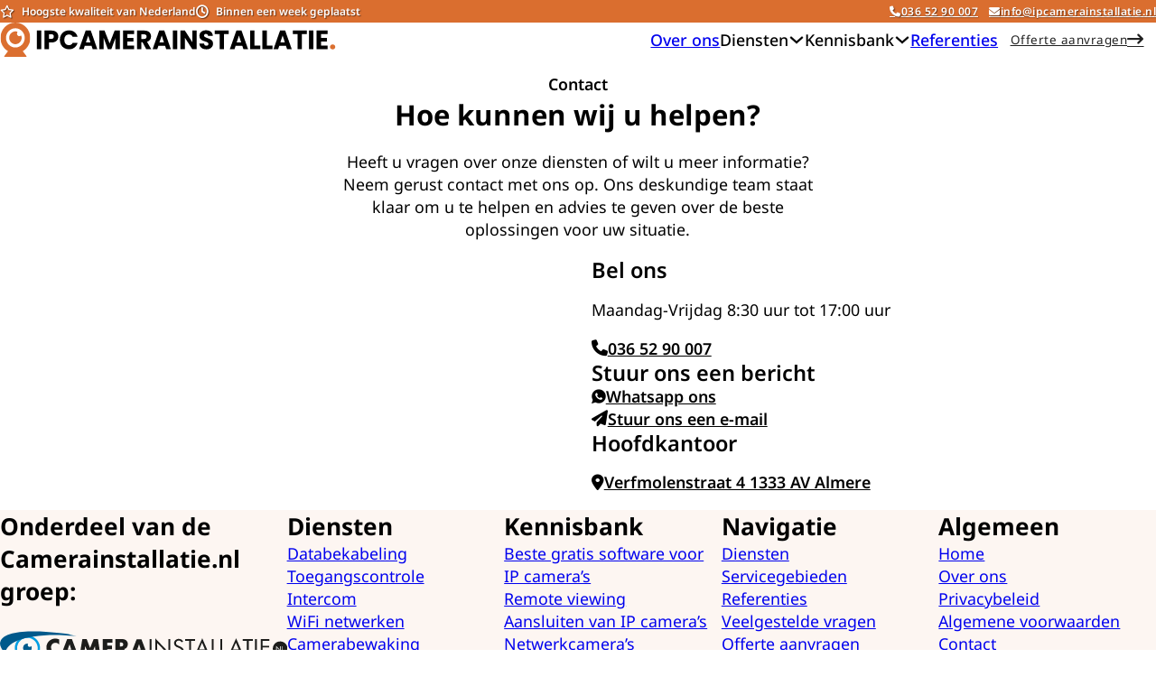

--- FILE ---
content_type: text/html; charset=UTF-8
request_url: https://ipcamerainstallatie.nl/contact/
body_size: 14299
content:
<!DOCTYPE html><html lang="nl-NL" prefix="og: https://ogp.me/ns#"><head><meta charset="UTF-8"><meta name="viewport" content="width=device-width, initial-scale=1"><title>Contact - ipcamerainstallatie.nl</title><meta name="robots" content="index, follow, max-snippet:-1, max-video-preview:-1, max-image-preview:large"/><link rel="canonical" href="https://ipcamerainstallatie.nl/contact/" /><meta property="og:locale" content="nl_NL" /><meta property="og:type" content="article" /><meta property="og:title" content="Contact - ipcamerainstallatie.nl" /><meta property="og:url" content="https://ipcamerainstallatie.nl/contact/" /><meta property="og:site_name" content="ipcamerainstallatie.nl" /><meta property="og:updated_time" content="2024-11-13T21:32:42+01:00" /><meta property="article:published_time" content="2024-11-13T21:32:20+01:00" /><meta property="article:modified_time" content="2024-11-13T21:32:42+01:00" /><meta name="twitter:card" content="summary_large_image" /><meta name="twitter:title" content="Contact - ipcamerainstallatie.nl" /><meta name="twitter:label1" content="Tijd om te lezen" /><meta name="twitter:data1" content="Minder dan een minuut" /> <script type="application/ld+json" class="rank-math-schema">{"@context":"https://schema.org","@graph":[{"@type":["Person","Organization"],"@id":"https://ipcamerainstallatie.nl/#person","name":"ipcamerainstallatie.nl"},{"@type":"WebSite","@id":"https://ipcamerainstallatie.nl/#website","url":"https://ipcamerainstallatie.nl","name":"ipcamerainstallatie.nl","publisher":{"@id":"https://ipcamerainstallatie.nl/#person"},"inLanguage":"nl-NL"},{"@type":"WebPage","@id":"https://ipcamerainstallatie.nl/contact/#webpage","url":"https://ipcamerainstallatie.nl/contact/","name":"Contact - ipcamerainstallatie.nl","datePublished":"2024-11-13T21:32:20+01:00","dateModified":"2024-11-13T21:32:42+01:00","isPartOf":{"@id":"https://ipcamerainstallatie.nl/#website"},"inLanguage":"nl-NL"},{"@type":"Person","@id":"https://ipcamerainstallatie.nl/author/admin/","name":"admin","url":"https://ipcamerainstallatie.nl/author/admin/","image":{"@type":"ImageObject","@id":"https://secure.gravatar.com/avatar/c134adb6237849da44f871260c198ffd1cdd941dcf1a3292e870d84cc01f2994?s=96&amp;d=mm&amp;r=g","url":"https://secure.gravatar.com/avatar/c134adb6237849da44f871260c198ffd1cdd941dcf1a3292e870d84cc01f2994?s=96&amp;d=mm&amp;r=g","caption":"admin","inLanguage":"nl-NL"},"sameAs":["http://ipcamerainstallatienl.local"]},{"@type":"Article","headline":"Contact - ipcamerainstallatie.nl","datePublished":"2024-11-13T21:32:20+01:00","dateModified":"2024-11-13T21:32:42+01:00","author":{"@id":"https://ipcamerainstallatie.nl/author/admin/","name":"admin"},"publisher":{"@id":"https://ipcamerainstallatie.nl/#person"},"name":"Contact - ipcamerainstallatie.nl","@id":"https://ipcamerainstallatie.nl/contact/#richSnippet","isPartOf":{"@id":"https://ipcamerainstallatie.nl/contact/#webpage"},"inLanguage":"nl-NL","mainEntityOfPage":{"@id":"https://ipcamerainstallatie.nl/contact/#webpage"}}]}</script> <link rel="alternate" type="application/rss+xml" title="ipcamerainstallatie.nl &raquo; feed" href="https://ipcamerainstallatie.nl/feed/" /><link rel="alternate" type="application/rss+xml" title="ipcamerainstallatie.nl &raquo; reacties feed" href="https://ipcamerainstallatie.nl/comments/feed/" /><link rel="alternate" title="oEmbed (JSON)" type="application/json+oembed" href="https://ipcamerainstallatie.nl/wp-json/oembed/1.0/embed?url=https%3A%2F%2Fipcamerainstallatie.nl%2Fcontact%2F" /><link rel="alternate" title="oEmbed (XML)" type="text/xml+oembed" href="https://ipcamerainstallatie.nl/wp-json/oembed/1.0/embed?url=https%3A%2F%2Fipcamerainstallatie.nl%2Fcontact%2F&#038;format=xml" /><style id='wp-img-auto-sizes-contain-inline-css'>img:is([sizes=auto i],[sizes^="auto," i]){contain-intrinsic-size:3000px 1500px}
/*# sourceURL=wp-img-auto-sizes-contain-inline-css */</style><style id='classic-theme-styles-inline-css'>/*! This file is auto-generated */
.wp-block-button__link{color:#fff;background-color:#32373c;border-radius:9999px;box-shadow:none;text-decoration:none;padding:calc(.667em + 2px) calc(1.333em + 2px);font-size:1.125em}.wp-block-file__button{background:#32373c;color:#fff;text-decoration:none}
/*# sourceURL=/wp-includes/css/classic-themes.min.css */</style><link rel='stylesheet' id='automaticcss-core-css' href='https://ipcamerainstallatie.nl/wp-content/cache/autoptimize/css/autoptimize_single_f50078fc4e1ac09e084ff9f3d1a577d3.css?ver=1729266825' media='all' /><style id='automaticcss-core-inline-css'>/* File: automatic-custom-css.css - Version: 3.0.8 - Generated: 2024-10-18 17:53:45 */

/*# sourceURL=automaticcss-core-inline-css */</style><link rel='stylesheet' id='automaticcss-gutenberg-css' href='https://ipcamerainstallatie.nl/wp-content/cache/autoptimize/css/autoptimize_single_227ebf4cddfd85dc27933c2797a27f8f.css?ver=1729266826' media='all' /><link rel='stylesheet' id='bricks-frontend-css' href='https://ipcamerainstallatie.nl/wp-content/themes/bricks/assets/css/frontend.min.css?ver=1727904546' media='all' /><style id='bricks-frontend-inline-css'>@font-face{font-family:"Noto";font-weight:100;font-display:swap;src:url(https://ipcamerainstallatie.nl/wp-content/uploads/2024/09/noto-sans-v36-latin-100.woff2) format("woff2");}@font-face{font-family:"Noto";font-weight:200;font-display:swap;src:url(https://ipcamerainstallatie.nl/wp-content/uploads/2024/09/noto-sans-v36-latin-200.woff2) format("woff2");}@font-face{font-family:"Noto";font-weight:300;font-display:swap;src:url(https://ipcamerainstallatie.nl/wp-content/uploads/2024/09/noto-sans-v36-latin-300.woff2) format("woff2");}@font-face{font-family:"Noto";font-weight:400;font-display:swap;src:url(https://ipcamerainstallatie.nl/wp-content/uploads/2024/09/noto-sans-v36-latin-regular.woff2) format("woff2");}@font-face{font-family:"Noto";font-weight:500;font-display:swap;src:url(https://ipcamerainstallatie.nl/wp-content/uploads/2024/09/noto-sans-v36-latin-500.woff2) format("woff2");}@font-face{font-family:"Noto";font-weight:600;font-display:swap;src:url(https://ipcamerainstallatie.nl/wp-content/uploads/2024/09/noto-sans-v36-latin-600.woff2) format("woff2");}@font-face{font-family:"Noto";font-weight:700;font-display:swap;src:url(https://ipcamerainstallatie.nl/wp-content/uploads/2024/09/noto-sans-v36-latin-700.woff2) format("woff2");}@font-face{font-family:"Noto";font-weight:800;font-display:swap;src:url(https://ipcamerainstallatie.nl/wp-content/uploads/2024/09/noto-sans-v36-latin-800.woff2) format("woff2");}@font-face{font-family:"Noto";font-weight:900;font-display:swap;src:url(https://ipcamerainstallatie.nl/wp-content/uploads/2024/09/noto-sans-v36-latin-900.woff2) format("woff2");}
@font-face{font-family:"Anek";font-weight:100;font-display:swap;src:url(https://ipcamerainstallatie.nl/wp-content/uploads/2024/09/anek-latin-v5-latin-100.woff2) format("woff2");}@font-face{font-family:"Anek";font-weight:200;font-display:swap;src:url(https://ipcamerainstallatie.nl/wp-content/uploads/2024/09/anek-latin-v5-latin-200.woff2) format("woff2");}@font-face{font-family:"Anek";font-weight:300;font-display:swap;src:url(https://ipcamerainstallatie.nl/wp-content/uploads/2024/09/anek-latin-v5-latin-300.woff2) format("woff2");}@font-face{font-family:"Anek";font-weight:400;font-display:swap;src:url(https://ipcamerainstallatie.nl/wp-content/uploads/2024/09/anek-latin-v5-latin-regular.woff2) format("woff2");}@font-face{font-family:"Anek";font-weight:500;font-display:swap;src:url(https://ipcamerainstallatie.nl/wp-content/uploads/2024/09/anek-latin-v5-latin-500.woff2) format("woff2");}@font-face{font-family:"Anek";font-weight:600;font-display:swap;src:url(https://ipcamerainstallatie.nl/wp-content/uploads/2024/09/anek-latin-v5-latin-600.woff2) format("woff2");}@font-face{font-family:"Anek";font-weight:700;font-display:swap;src:url(https://ipcamerainstallatie.nl/wp-content/uploads/2024/09/anek-latin-v5-latin-700.woff2) format("woff2");}@font-face{font-family:"Anek";font-weight:800;font-display:swap;src:url(https://ipcamerainstallatie.nl/wp-content/uploads/2024/09/anek-latin-v5-latin-800.woff2) format("woff2");}
@font-face{font-family:"Poppins";font-weight:100;font-display:swap;src:url(https://ipcamerainstallatie.nl/wp-content/uploads/2024/08/poppins-v21-latin-100.woff2) format("woff2");}@font-face{font-family:"Poppins";font-weight:200;font-display:swap;src:url(https://ipcamerainstallatie.nl/wp-content/uploads/2024/08/poppins-v21-latin-200.woff2) format("woff2");}@font-face{font-family:"Poppins";font-weight:300;font-display:swap;src:url(https://ipcamerainstallatie.nl/wp-content/uploads/2024/08/poppins-v21-latin-300.woff2) format("woff2");}@font-face{font-family:"Poppins";font-weight:400;font-display:swap;src:url(https://ipcamerainstallatie.nl/wp-content/uploads/2024/08/poppins-v21-latin-regular.woff2) format("woff2");}@font-face{font-family:"Poppins";font-weight:500;font-display:swap;src:url(https://ipcamerainstallatie.nl/wp-content/uploads/2024/08/poppins-v21-latin-500.woff2) format("woff2");}@font-face{font-family:"Poppins";font-weight:600;font-display:swap;src:url(https://ipcamerainstallatie.nl/wp-content/uploads/2024/08/poppins-v21-latin-600.woff2) format("woff2");}@font-face{font-family:"Poppins";font-weight:700;font-display:swap;src:url(https://ipcamerainstallatie.nl/wp-content/uploads/2024/08/poppins-v21-latin-700.woff2) format("woff2");}@font-face{font-family:"Poppins";font-weight:800;font-display:swap;src:url(https://ipcamerainstallatie.nl/wp-content/uploads/2024/08/poppins-v21-latin-800.woff2) format("woff2");}@font-face{font-family:"Poppins";font-weight:900;font-display:swap;src:url(https://ipcamerainstallatie.nl/wp-content/uploads/2024/08/poppins-v21-latin-900.woff2) format("woff2");}

/*# sourceURL=bricks-frontend-inline-css */</style><link rel='stylesheet' id='bricks-child-css' href='https://ipcamerainstallatie.nl/wp-content/themes/bricks-child/style.css?ver=1727904546' media='all' /><link rel='stylesheet' id='bricks-font-awesome-6-brands-css' href='https://ipcamerainstallatie.nl/wp-content/themes/bricks/assets/css/libs/font-awesome-6-brands.min.css?ver=1727904546' media='all' /><link rel='stylesheet' id='bricks-font-awesome-6-css' href='https://ipcamerainstallatie.nl/wp-content/themes/bricks/assets/css/libs/font-awesome-6.min.css?ver=1727904546' media='all' /><link rel='stylesheet' id='bricks-ionicons-css' href='https://ipcamerainstallatie.nl/wp-content/themes/bricks/assets/css/libs/ionicons.min.css?ver=1727904546' media='all' /><link rel='stylesheet' id='automaticcss-bricks-css' href='https://ipcamerainstallatie.nl/wp-content/cache/autoptimize/css/autoptimize_single_f93e657af54eade78084e9213e9bcc6b.css?ver=1729266826' media='all' /><link rel='stylesheet' id='color-scheme-switcher-frontend-css' href='https://ipcamerainstallatie.nl/wp-content/plugins/automaticcss-plugin/classes/Features/Color_Scheme_Switcher/css/frontend.css?ver=1727904550' media='all' /><style id='bricks-frontend-inline-inline-css'>:root {} .brxe-container {width: var(--content-width)} .woocommerce main.site-main {width: var(--content-width)} #brx-content.wordpress {width: var(--content-width)}.top-nav-bar__icon-text.brxe-icon {text-shadow: 0.05rem 0.05rem 0.1rem var(--black-trans-50); color: var(--white); font-size: 12px; font-weight: 600}.top-nav-bar__icon-text.brxe-text-basic {text-shadow: 0.05rem 0.05rem 0.1rem var(--black-trans-50); color: var(--white); font-size: 12px; font-weight: 600}.top-nav-bar__icon-text.brxe-button {text-shadow: 0.05rem 0.05rem 0.1rem var(--black-trans-50); color: var(--white); font-size: 12px; font-weight: 600}.bottom-nav.brxe-container {align-items: center; justify-content: center; align-self: center !important; column-gap: 0px; flex-direction: row}.bottom-nav__logo.brxe-block {width: 40rem}.bottom-nav__menu.brxe-block {width: 100%; align-self: stretch !important; justify-content: flex-end; align-items: center; column-gap: 15px; flex-direction: row}.bottom-nav__nav-link { font-weight: var(--link-weight, 500);}.rl-row-gap-xs.brxe-div {flex-direction: column; row-gap: var(--space-xs)}@media (max-width: 991px) {.rl-menu-toggle.brxe-toggle {width: clamp(2.8rem, 1.147vw + 2.433rem, 4rem)}}.header__dropdown-content.brxe-div {padding-top: 20px; padding-right: 20px; padding-bottom: 20px; padding-left: 20px; flex-direction: column; row-gap: var(--space-xs); min-width: fit-content; margin-top: 20px}@media (max-width: 991px) {.header__dropdown-content.brxe-div {margin-top: 0}}.contact__container.brxe-container {display: flex; flex-direction: column; row-gap: var(--space-xl); align-items: center}@media (max-width: 991px) {.contact__container.brxe-container {flex-direction: column}}.contact__container-info.brxe-block {align-items: center; width: var(--width-xl); row-gap: var(--space-xs)}.contact__tagline.brxe-text-basic {font-weight: 600; color: var(--neutral); margin-bottom: 0}.contact__heading.brxe-heading {font-size: var(--text-xl); text-align: center}@media (max-width: 991px) {.contact__heading.brxe-heading {text-align: center}}.contact__description.brxe-text-basic {text-align: center; width: var(--width-m)}.contact__grid.brxe-block {display: grid; align-items: initial; grid-template-columns: var(--grid-2); grid-gap: var(--space-m)}@media (max-width: 991px) {.contact__grid.brxe-block {grid-gap: var(--space-s)}}@media (max-width: 767px) {.contact__grid.brxe-block {grid-template-columns: var(--grid-1); grid-gap: var(--space-l)}}.contact__container-contact.brxe-block {row-gap: var(--space-l); margin-top: 0; margin-bottom: 0; padding-left: 0}.contact__contact-list.brxe-block {flex-direction: column; row-gap: var(--space-xs)}.contact__contact-heading.brxe-heading {font-size: var(--text-l); font-weight: 600; line-height: 120%}.contact__contact-link.brxe-div {margin-left: 0; display: flex; flex-direction: row; flex-wrap: nowrap; justify-content: flex-start; align-items: center; column-gap: var(--space-xs)}.contact__contact-icon.brxe-icon {font-size: 18px; color: var(--neutral); fill: var(--neutral)}.contact__contact-info.brxe-text-basic {margin-left: 0; text-decoration: underline; font-weight: 600; color: var(--neutral)}.contact-19__inner-contact-list.brxe-block {padding-left: 0; row-gap: var(--space-xs)}.contact-19__contact-link-wrapper.brxe-block {margin-left: 0; color: var(--neutral)}.rl-footer-site-logo.brxe-logo .bricks-site-logo {height: 100px}.rl-footer-site-logo.brxe-logo {width: clamp(22rem, 3.824vw + 20.776rem, 26rem)}.rl-footer-social-icons-light.brxe-social-icons li.has-link a, .rl-footer-social-icons-light.brxe-social-icons li.no-link {min-width: clamp(3rem, 1.434vw + 2.541rem, 4.5rem); min-height: clamp(3rem, 1.434vw + 2.541rem, 4.5rem)}.rl-footer-social-icons-light.brxe-social-icons li {border-radius: 100%}.ai__text-margin p { margin-bottom: var(--paragraph-spacing); } .ai__text-margin ul { margin-bottom: var(--paragraph-spacing); }:root {--bricks-color-acss_import_transparent: transparent;}#brxe-qauhlt {font-size: 14px; margin-right: 8px; font-weight: 400}#brxe-wcmkal {display: flex; align-self: flex-start !important; align-items: center; column-gap: 0px}#brxe-bsvjab {font-size: 14px; margin-right: 8px}#brxe-hiwtli {display: flex; align-self: flex-start !important; align-items: center; column-gap: 0px}#brxe-rltsvy {display: flex; column-gap: 20px; flex-direction: row}@media (max-width: 991px) {#brxe-rltsvy {display: none}}@media (max-width: 767px) {#brxe-rltsvy {display: none}}@media (max-width: 479px) {#brxe-rltsvy {display: none}}#brxe-vtywpv {width: %; padding-top: 0; padding-bottom: 0}@media (max-width: 767px) {#brxe-vtywpv {padding-right: 0; padding-left: 0}}@media (max-width: 479px) {#brxe-vtywpv {font-size: 1rem}}#brxe-iigigq {width: %; padding-top: 0; padding-right: 0; padding-bottom: 0; padding-left: 0}@media (max-width: 767px) {#brxe-iigigq {padding-right: 0; padding-left: 0}}@media (max-width: 479px) {#brxe-iigigq {font-size: 1rem}}#brxe-idjfiu {display: flex}@media (max-width: 991px) {#brxe-idjfiu {justify-content: space-between; width: 100%}}@media (max-width: 767px) {#brxe-idjfiu {width: 100%; justify-content: space-between}}@media (max-width: 479px) {#brxe-idjfiu {width: 100%; display: flex; justify-content: space-between}}#brxe-uotlse {flex-direction: row; align-items: center; justify-content: space-between}#brxe-nrbhat {background-color: var(--primary)}.scrolling .top-nav { max-height: 0px; overflow: hidden; padding: 0;} .top-nav { transition: .3s;}@media (max-width: 991px) {#brxe-vuysyj {width: 50%}}@media (max-width: 767px) {#brxe-vuysyj {width: 50%}}@media (max-width: 479px) {#brxe-vuysyj {width: 40%}}@media (max-width: 991px) {#brxe-dwepwk {width: 20px; position: absolute; top: -20px; right: 20px}}#brxe-wfqmar {padding-top: 20px; padding-right: 20px; padding-bottom: 20px; padding-left: 20px; margin-top: 20px}#brxe-iikeih:hover {color: var(--primary)}#brxe-hecjae i {font-size: 18px}#brxe-hecjae {margin-right: -15px; margin-left: 15px}@media (max-width: 991px) {#brxe-hecjae {margin-right: 0; margin-left: 0; width: 100%}}#brxe-fxcukd i {font-size: 18px}@media (max-width: 991px) {#brxe-fxcukd {margin-right: 0; margin-left: 0; width: 100%}}@media (max-width: 991px) {#brxe-bzuuoi {width: 400px; flex-direction: column; padding-top: 25px; padding-right: 25px; padding-bottom: 25px; padding-left: 25px}}@media (max-width: 767px) {#brxe-xcibyq {color: #212121; fill: #212121; font-size: 22px}}@media (max-width: 991px) {#brxe-ktdkrm .brx-toggle-div { display: inline-flex; }#brxe-ktdkrm .brxe-toggle { display: inline-flex; }[data-script-id="ktdkrm"] .brx-nav-nested-items {opacity: 0;visibility: hidden;gap: 0;position: fixed;z-index: 1001;top: 0;right: 0;bottom: 0;left: 0;display: flex;align-items: center;justify-content: center;flex-direction: column;background-color: #fff;overflow-y: scroll;flex-wrap: nowrap;}#brxe-ktdkrm.brx-open .brx-nav-nested-items {opacity: 1;visibility: visible;}}@media (max-width: 991px) {#brxe-ktdkrm.brx-open .brx-nav-nested-items {justify-content: flex-start}}@media (max-width: 991px) {#brxe-usayfe {width: 50%}}@media (max-width: 767px) {#brxe-usayfe {width: 50%}}@media (max-width: 479px) {#brxe-usayfe {width: 60%}}@media (max-width: 767px) {#brxe-mejcmu {flex-direction: row}}#brxe-dvajsd {flex-direction: column; align-items: center; justify-content: space-evenly; align-self: center !important; box-shadow: 0 -2px 2px 0 var(--neutral-ultra-light); display: none}@media (max-width: 991px) {#brxe-dvajsd {column-gap: 75px}}#brxe-rtqnby {width: 375px}@media (max-width: 991px) {#brxe-qzkxcw {width: 50%}}@media (max-width: 767px) {#brxe-qzkxcw {width: 50%}}@media (max-width: 479px) {#brxe-qzkxcw {width: 80%}}@media (max-width: 991px) {#brxe-unjzrv {width: 20px; position: absolute; top: -20px; right: 20px; padding-top: var(--space-l); padding-right: var(--space-m); padding-bottom: var(--space-m); padding-left: var(--space-m); font-size: 3.6rem}}@media (max-width: 479px) {#brxe-unjzrv {color: var(--black); fill: var(--black)}}#brxe-hnadii {padding-top: 20px; padding-right: 20px; padding-bottom: 20px; padding-left: 20px; margin-top: 20px}@media (max-width: 991px) {#brxe-hnadii {margin-top: 0}}#brxe-uvtuuz i {font-size: 18px}#brxe-uvtuuz {margin-right: -15px; margin-left: 15px; display: none}@media (max-width: 991px) {#brxe-uvtuuz {margin-top: var(--space-xs); margin-right: 0; margin-bottom: var(--space-s); margin-left: 0; width: 100%}}#brxe-wlgjpo i {font-size: 18px}@media (max-width: 991px) {#brxe-wlgjpo {margin-right: 0; margin-left: 0; width: 100%}}@media (max-width: 991px) {#brxe-mdfctg {width: 400px; flex-direction: column; padding-top: var(--space-xxl); padding-right: var(--space-l); padding-bottom: var(--space-xl); padding-left: var(--space-l)}}@media (max-width: 767px) {#brxe-wvsgoo {color: #212121; fill: #212121; font-size: 22px}}@media (max-width: 991px) {#brxe-rohtqa .brx-toggle-div { display: inline-flex; }#brxe-rohtqa .brxe-toggle { display: inline-flex; }[data-script-id="rohtqa"] .brx-nav-nested-items {opacity: 0;visibility: hidden;gap: 0;position: fixed;z-index: 1001;top: 0;right: 0;bottom: 0;left: 0;display: flex;align-items: center;justify-content: center;flex-direction: column;background-color: #fff;overflow-y: scroll;flex-wrap: nowrap;}#brxe-rohtqa.brx-open .brx-nav-nested-items {opacity: 1;visibility: visible;}}@media (max-width: 991px) {#brxe-rohtqa.brx-open .brx-nav-nested-items {justify-content: flex-start}}@media (max-width: 991px) {#brxe-ljfgoz {width: 50%}}@media (max-width: 767px) {#brxe-ljfgoz {width: 50%}}@media (max-width: 479px) {#brxe-ljfgoz {width: 20%}}@media (max-width: 767px) {#brxe-vuapbz {flex-direction: row}}#brxe-cklfwb {flex-direction: column; align-items: center; justify-content: space-evenly; align-self: center !important}@media (max-width: 991px) {#brxe-cklfwb {column-gap: 75px}}#brxe-kpnlzw {flex-direction: row}#brxe-mdackm {display: none}#brxe-rexinb .repeater-item:nth-child(1) {background-color: #eef1fa}#brxe-rexinb .repeater-item:nth-child(1).has-link a {color: #010101}#brxe-rexinb .repeater-item:nth-child(1).no-link {color: #010101}#brxe-rexinb .repeater-item:nth-child(2) {background-color: #eef1fa}#brxe-rexinb .repeater-item:nth-child(2).has-link a {color: #010101}#brxe-rexinb .repeater-item:nth-child(2).no-link {color: #010101}#brxe-rexinb .repeater-item:nth-child(3) {background-color: #eef1fa}#brxe-rexinb .repeater-item:nth-child(3).has-link a {color: #010101}#brxe-rexinb .repeater-item:nth-child(3).no-link {color: #010101}#brxe-rexinb {gap: 15px}#brxe-mwveeq {width: 33%; flex-direction: column; align-self: flex-start !important; justify-content: flex-start; align-items: flex-start}@media (max-width: 991px) {#brxe-mwveeq {width: 100%; flex-direction: column; align-self: center !important; justify-content: center; align-items: flex-start}}@media (max-width: 767px) {#brxe-mwveeq {align-self: flex-start !important; justify-content: center; align-items: flex-start}}#brxe-kxqeit {flex-direction: column; align-self: flex-start !important; justify-content: flex-start; align-items: flex-start; row-gap: var(--space-s)}#brxe-tzlxcj {flex-direction: column; align-self: flex-start !important; justify-content: flex-start; align-items: flex-start; row-gap: var(--space-s)}#brxe-sonjhy {row-gap: var(--space-s)}#brxe-nkoopy {flex-direction: column; align-self: flex-start !important; justify-content: flex-start; align-items: flex-start; row-gap: var(--space-s)}#brxe-gdshdm {row-gap: var(--space-s)}#brxe-whsmzj {flex-direction: column; align-self: flex-start !important; justify-content: flex-start; align-items: flex-start; row-gap: var(--space-s)}#brxe-buslbl {flex-direction: row; align-self: flex-start !important; justify-content: flex-start; align-items: flex-start; display: grid; align-items: initial; grid-template-columns: 1fr 1fr 1fr 1fr}@media (max-width: 991px) {#brxe-buslbl {width: 100%}}@media (max-width: 767px) {#brxe-buslbl {grid-template-columns: 1fr 1fr}}#brxe-auuxds {flex-direction: row; align-items: flex-start}@media (max-width: 991px) {#brxe-auuxds {flex-direction: column}}@media (max-width: 767px) {#brxe-auuxds {row-gap: var(--space-l)}}@media (max-width: 479px) {#brxe-iyppcm {text-align: center}}#brxe-ndutub {flex-direction: row; align-self: center !important; justify-content: center; align-items: flex-start; border-top: 1px solid var(--white); padding-top: var(--space-s); padding-bottom: var(--space-s); margin-bottom: calc(var(--section-space-xs) * -1)}@media (max-width: 479px) {#brxe-ndutub {align-self: center !important}}#brxe-hefokp {background-color: var(--primary-light-trans-20)}#brx-header.sticky.scrolling:not(.slide-up) > .brxe-section,#brx-header.sticky.scrolling:not(.slide-up) > .brxe-container,#brx-header.sticky.scrolling:not(.slide-up) > .brxe-block,#brx-header.sticky.scrolling:not(.slide-up) > .brxe-div {box-shadow: 0 2px 2px 0 var(--neutral-ultra-light)}
/*# sourceURL=bricks-frontend-inline-inline-css */</style> <script defer id="color-scheme-switcher-frontend-js-extra" src="[data-uri]"></script> <script defer src="https://ipcamerainstallatie.nl/wp-content/plugins/automaticcss-plugin/classes/Features/Color_Scheme_Switcher/js/frontend.min.js?ver=1727904550" id="color-scheme-switcher-frontend-js"></script> <link rel="https://api.w.org/" href="https://ipcamerainstallatie.nl/wp-json/" /><link rel="alternate" title="JSON" type="application/json" href="https://ipcamerainstallatie.nl/wp-json/wp/v2/pages/2841" /><link rel="EditURI" type="application/rsd+xml" title="RSD" href="https://ipcamerainstallatie.nl/xmlrpc.php?rsd" /><meta name="generator" content="WordPress 6.9" /><link rel='shortlink' href='https://ipcamerainstallatie.nl/?p=2841' /><meta name="google-site-verification" content="KxgPGxGrNhjTCNCANcEIsCDl74GijTw3dRaT-V-ehBg" /><link rel="icon" href="https://ipcamerainstallatie.nl/wp-content/uploads/2024/09/cropped-logo_camera2-32x32.png" sizes="32x32" /><link rel="icon" href="https://ipcamerainstallatie.nl/wp-content/uploads/2024/09/cropped-logo_camera2-192x192.png" sizes="192x192" /><link rel="apple-touch-icon" href="https://ipcamerainstallatie.nl/wp-content/uploads/2024/09/cropped-logo_camera2-180x180.png" /><meta name="msapplication-TileImage" content="https://ipcamerainstallatie.nl/wp-content/uploads/2024/09/cropped-logo_camera2-270x270.png" /><meta property="og:url" content="https://ipcamerainstallatie.nl/contact/" /><meta property="og:site_name" content="ipcamerainstallatie.nl" /><meta property="og:title" content="Contact" /><meta property="og:type" content="website" /><style id='global-styles-inline-css'>:root{--wp--preset--aspect-ratio--square: 1;--wp--preset--aspect-ratio--4-3: 4/3;--wp--preset--aspect-ratio--3-4: 3/4;--wp--preset--aspect-ratio--3-2: 3/2;--wp--preset--aspect-ratio--2-3: 2/3;--wp--preset--aspect-ratio--16-9: 16/9;--wp--preset--aspect-ratio--9-16: 9/16;--wp--preset--color--black: #000000;--wp--preset--color--cyan-bluish-gray: #abb8c3;--wp--preset--color--white: #ffffff;--wp--preset--color--pale-pink: #f78da7;--wp--preset--color--vivid-red: #cf2e2e;--wp--preset--color--luminous-vivid-orange: #ff6900;--wp--preset--color--luminous-vivid-amber: #fcb900;--wp--preset--color--light-green-cyan: #7bdcb5;--wp--preset--color--vivid-green-cyan: #00d084;--wp--preset--color--pale-cyan-blue: #8ed1fc;--wp--preset--color--vivid-cyan-blue: #0693e3;--wp--preset--color--vivid-purple: #9b51e0;--wp--preset--gradient--vivid-cyan-blue-to-vivid-purple: linear-gradient(135deg,rgb(6,147,227) 0%,rgb(155,81,224) 100%);--wp--preset--gradient--light-green-cyan-to-vivid-green-cyan: linear-gradient(135deg,rgb(122,220,180) 0%,rgb(0,208,130) 100%);--wp--preset--gradient--luminous-vivid-amber-to-luminous-vivid-orange: linear-gradient(135deg,rgb(252,185,0) 0%,rgb(255,105,0) 100%);--wp--preset--gradient--luminous-vivid-orange-to-vivid-red: linear-gradient(135deg,rgb(255,105,0) 0%,rgb(207,46,46) 100%);--wp--preset--gradient--very-light-gray-to-cyan-bluish-gray: linear-gradient(135deg,rgb(238,238,238) 0%,rgb(169,184,195) 100%);--wp--preset--gradient--cool-to-warm-spectrum: linear-gradient(135deg,rgb(74,234,220) 0%,rgb(151,120,209) 20%,rgb(207,42,186) 40%,rgb(238,44,130) 60%,rgb(251,105,98) 80%,rgb(254,248,76) 100%);--wp--preset--gradient--blush-light-purple: linear-gradient(135deg,rgb(255,206,236) 0%,rgb(152,150,240) 100%);--wp--preset--gradient--blush-bordeaux: linear-gradient(135deg,rgb(254,205,165) 0%,rgb(254,45,45) 50%,rgb(107,0,62) 100%);--wp--preset--gradient--luminous-dusk: linear-gradient(135deg,rgb(255,203,112) 0%,rgb(199,81,192) 50%,rgb(65,88,208) 100%);--wp--preset--gradient--pale-ocean: linear-gradient(135deg,rgb(255,245,203) 0%,rgb(182,227,212) 50%,rgb(51,167,181) 100%);--wp--preset--gradient--electric-grass: linear-gradient(135deg,rgb(202,248,128) 0%,rgb(113,206,126) 100%);--wp--preset--gradient--midnight: linear-gradient(135deg,rgb(2,3,129) 0%,rgb(40,116,252) 100%);--wp--preset--font-size--small: 13px;--wp--preset--font-size--medium: 20px;--wp--preset--font-size--large: 36px;--wp--preset--font-size--x-large: 42px;--wp--preset--spacing--20: 0.44rem;--wp--preset--spacing--30: 0.67rem;--wp--preset--spacing--40: 1rem;--wp--preset--spacing--50: 1.5rem;--wp--preset--spacing--60: 2.25rem;--wp--preset--spacing--70: 3.38rem;--wp--preset--spacing--80: 5.06rem;--wp--preset--shadow--natural: 6px 6px 9px rgba(0, 0, 0, 0.2);--wp--preset--shadow--deep: 12px 12px 50px rgba(0, 0, 0, 0.4);--wp--preset--shadow--sharp: 6px 6px 0px rgba(0, 0, 0, 0.2);--wp--preset--shadow--outlined: 6px 6px 0px -3px rgb(255, 255, 255), 6px 6px rgb(0, 0, 0);--wp--preset--shadow--crisp: 6px 6px 0px rgb(0, 0, 0);}:where(.is-layout-flex){gap: 0.5em;}:where(.is-layout-grid){gap: 0.5em;}body .is-layout-flex{display: flex;}.is-layout-flex{flex-wrap: wrap;align-items: center;}.is-layout-flex > :is(*, div){margin: 0;}body .is-layout-grid{display: grid;}.is-layout-grid > :is(*, div){margin: 0;}:where(.wp-block-columns.is-layout-flex){gap: 2em;}:where(.wp-block-columns.is-layout-grid){gap: 2em;}:where(.wp-block-post-template.is-layout-flex){gap: 1.25em;}:where(.wp-block-post-template.is-layout-grid){gap: 1.25em;}.has-black-color{color: var(--wp--preset--color--black) !important;}.has-cyan-bluish-gray-color{color: var(--wp--preset--color--cyan-bluish-gray) !important;}.has-white-color{color: var(--wp--preset--color--white) !important;}.has-pale-pink-color{color: var(--wp--preset--color--pale-pink) !important;}.has-vivid-red-color{color: var(--wp--preset--color--vivid-red) !important;}.has-luminous-vivid-orange-color{color: var(--wp--preset--color--luminous-vivid-orange) !important;}.has-luminous-vivid-amber-color{color: var(--wp--preset--color--luminous-vivid-amber) !important;}.has-light-green-cyan-color{color: var(--wp--preset--color--light-green-cyan) !important;}.has-vivid-green-cyan-color{color: var(--wp--preset--color--vivid-green-cyan) !important;}.has-pale-cyan-blue-color{color: var(--wp--preset--color--pale-cyan-blue) !important;}.has-vivid-cyan-blue-color{color: var(--wp--preset--color--vivid-cyan-blue) !important;}.has-vivid-purple-color{color: var(--wp--preset--color--vivid-purple) !important;}.has-black-background-color{background-color: var(--wp--preset--color--black) !important;}.has-cyan-bluish-gray-background-color{background-color: var(--wp--preset--color--cyan-bluish-gray) !important;}.has-white-background-color{background-color: var(--wp--preset--color--white) !important;}.has-pale-pink-background-color{background-color: var(--wp--preset--color--pale-pink) !important;}.has-vivid-red-background-color{background-color: var(--wp--preset--color--vivid-red) !important;}.has-luminous-vivid-orange-background-color{background-color: var(--wp--preset--color--luminous-vivid-orange) !important;}.has-luminous-vivid-amber-background-color{background-color: var(--wp--preset--color--luminous-vivid-amber) !important;}.has-light-green-cyan-background-color{background-color: var(--wp--preset--color--light-green-cyan) !important;}.has-vivid-green-cyan-background-color{background-color: var(--wp--preset--color--vivid-green-cyan) !important;}.has-pale-cyan-blue-background-color{background-color: var(--wp--preset--color--pale-cyan-blue) !important;}.has-vivid-cyan-blue-background-color{background-color: var(--wp--preset--color--vivid-cyan-blue) !important;}.has-vivid-purple-background-color{background-color: var(--wp--preset--color--vivid-purple) !important;}.has-black-border-color{border-color: var(--wp--preset--color--black) !important;}.has-cyan-bluish-gray-border-color{border-color: var(--wp--preset--color--cyan-bluish-gray) !important;}.has-white-border-color{border-color: var(--wp--preset--color--white) !important;}.has-pale-pink-border-color{border-color: var(--wp--preset--color--pale-pink) !important;}.has-vivid-red-border-color{border-color: var(--wp--preset--color--vivid-red) !important;}.has-luminous-vivid-orange-border-color{border-color: var(--wp--preset--color--luminous-vivid-orange) !important;}.has-luminous-vivid-amber-border-color{border-color: var(--wp--preset--color--luminous-vivid-amber) !important;}.has-light-green-cyan-border-color{border-color: var(--wp--preset--color--light-green-cyan) !important;}.has-vivid-green-cyan-border-color{border-color: var(--wp--preset--color--vivid-green-cyan) !important;}.has-pale-cyan-blue-border-color{border-color: var(--wp--preset--color--pale-cyan-blue) !important;}.has-vivid-cyan-blue-border-color{border-color: var(--wp--preset--color--vivid-cyan-blue) !important;}.has-vivid-purple-border-color{border-color: var(--wp--preset--color--vivid-purple) !important;}.has-vivid-cyan-blue-to-vivid-purple-gradient-background{background: var(--wp--preset--gradient--vivid-cyan-blue-to-vivid-purple) !important;}.has-light-green-cyan-to-vivid-green-cyan-gradient-background{background: var(--wp--preset--gradient--light-green-cyan-to-vivid-green-cyan) !important;}.has-luminous-vivid-amber-to-luminous-vivid-orange-gradient-background{background: var(--wp--preset--gradient--luminous-vivid-amber-to-luminous-vivid-orange) !important;}.has-luminous-vivid-orange-to-vivid-red-gradient-background{background: var(--wp--preset--gradient--luminous-vivid-orange-to-vivid-red) !important;}.has-very-light-gray-to-cyan-bluish-gray-gradient-background{background: var(--wp--preset--gradient--very-light-gray-to-cyan-bluish-gray) !important;}.has-cool-to-warm-spectrum-gradient-background{background: var(--wp--preset--gradient--cool-to-warm-spectrum) !important;}.has-blush-light-purple-gradient-background{background: var(--wp--preset--gradient--blush-light-purple) !important;}.has-blush-bordeaux-gradient-background{background: var(--wp--preset--gradient--blush-bordeaux) !important;}.has-luminous-dusk-gradient-background{background: var(--wp--preset--gradient--luminous-dusk) !important;}.has-pale-ocean-gradient-background{background: var(--wp--preset--gradient--pale-ocean) !important;}.has-electric-grass-gradient-background{background: var(--wp--preset--gradient--electric-grass) !important;}.has-midnight-gradient-background{background: var(--wp--preset--gradient--midnight) !important;}.has-small-font-size{font-size: var(--wp--preset--font-size--small) !important;}.has-medium-font-size{font-size: var(--wp--preset--font-size--medium) !important;}.has-large-font-size{font-size: var(--wp--preset--font-size--large) !important;}.has-x-large-font-size{font-size: var(--wp--preset--font-size--x-large) !important;}
/*# sourceURL=global-styles-inline-css */</style></head><body class="wp-singular page-template-default page page-id-2841 wp-theme-bricks wp-child-theme-bricks-child brx-body bricks-is-frontend wp-embed-responsive"> <a class="skip-link" href="#brx-content" aria-label="Ga naar hoofdinhoud">Ga naar hoofdinhoud</a> <a class="skip-link" href="#brx-footer" aria-label="Ga naar de voettekst">Ga naar de voettekst</a><header id="brx-header" class="sticky on-scroll"><div id="brxe-nrbhat" class="brxe-block header--xs top-nav"><div id="brxe-uotlse" class="brxe-container"><div id="brxe-rltsvy" class="brxe-div"><div id="brxe-wcmkal" class="brxe-div"><i id="brxe-qauhlt" class="brxe-icon top-nav-bar__icon-text fa fa-star"></i><div id="brxe-xgcybn" class="brxe-text-basic top-nav-bar__icon-text">Hoogste kwaliteit van Nederland</div></div><div id="brxe-hiwtli" class="brxe-div"><i id="brxe-bsvjab" class="brxe-icon top-nav-bar__icon-text fa fa-clock"></i><div id="brxe-kxsrru" class="brxe-text-basic top-nav-bar__icon-text">Binnen een week geplaatst</div></div></div><div id="brxe-idjfiu" class="brxe-div"><a id="brxe-vtywpv" class="brxe-button top-nav-bar__icon-text bricks-button" href="tel:+31365290007"><i class="fas fa-phone"></i>036 52 90 007</a><a id="brxe-iigigq" class="brxe-button top-nav-bar__icon-text bricks-button" href="mailto:info@ipcamerainstallatie.nl"><i class="fas fa-envelope"></i>info@ipcamerainstallatie.nl</a></div></div></div><section id="brxe-dvajsd" class="brxe-section bg--white header--s"><div id="brxe-mejcmu" class="brxe-container bottom-nav"><div id="brxe-vuysyj" class="brxe-block bottom-nav__logo"><div id="brxe-kkklab" data-script-id="kkklab" class="brxe-code"><a href="/"> <svg width="272.7" height="40.1" xmlns="http://www.w3.org/2000/svg" xml:space="preserve"><style>.st0{fill:#fff}.st3{fill:#00598b}</style><g class="layer"> <g id="svg_1"> <g id="svg_2"> <path class="st0" d="M27.6 14.5c0 1.3-1.1 2.4-2.4 2.4s-2.4-1.1-2.4-2.4 1.1-2.4 2.4-2.4 2.4 1.1 2.4 2.4" id="svg_3"/> <path d="M26 27.8c-6.6 0-12-5.4-12-12s5.4-12 12-12 12 5.4 12 12-5.4 12-12 12M26 6c-5.4 0-9.8 4.4-9.8 9.8s4.4 9.8 9.8 9.8 9.8-4.4 9.8-9.8C35.7 10.4 31.4 6 26 6" id="svg_40" style="fill:#009ee2"/> <path class="st3" d="M26 19.7c-2.3 0-4.1-1.8-4.1-4.1s1.8-4.1 4.1-4.1 4.1 1.8 4.1 4.1-1.9 4.1-4.1 4.1" id="svg_41"/> <path class="st0" d="M30.1 12.7c0 1-.8 1.9-1.9 1.9s-1.9-.8-1.9-1.9c0-1 .8-1.9 1.9-1.9s1.9.8 1.9 1.9" id="svg_42"/> <path class="st3" d="M66.7 3C59.8 1.5 5.5-5.8.3 9.7c-.6 1.8-.1 3.6.6 5.3 1 2.8 4.5 6.3 4.6 6.3-1.2-9.7 16-19.1 54.4-17.8 4.1.3 8.1.4 12.2.7h.5c-2-.5-4-.8-5.9-1.2" id="svg_45"/> <text fill="#000" font-family="Poppins" font-size="18.2" font-weight="bold" id="svg_50" stroke-width="0" text-anchor="middle" x="150" xml:space="preserve" y="22.29">IPCAMERAINSTALLATIE</text> <text fill="#009fe3" font-family="Poppins" font-size="11.8" id="svg_51" stroke-width="0" text-anchor="middle" x="150" xml:space="preserve" y="34.66">Onderdeel van camerainstallatie.nl</text> </g> </g> </g> </svg> </a></div></div><div id="brxe-usayfe" class="brxe-block bottom-nav__menu"><nav id="brxe-ktdkrm" data-script-id="ktdkrm" class="brxe-nav-nested text--m" aria-label="Menu" data-toggle="tablet_portrait"><ul id="brxe-bzuuoi" class="brxe-block brx-nav-nested-items"><li class="menu-item"><button id="brxe-dwepwk" data-script-id="dwepwk" class="brxe-toggle brx-toggle-div" aria-label="Open" aria-expanded="false"><span class="brxa-wrap"><span class="brxa-inner"></span></span></button></li><li class="menu-item"><a id="brxe-wefeiq" class="brxe-text-link bottom-nav__nav-link" href="#">Over ons</a></li><li class="menu-item"><a id="brxe-eqphab" class="brxe-text-link bottom-nav__nav-link" href="#">Diensten</a></li><li id="brxe-iikeih" data-script-id="iikeih" class="brxe-dropdown bottom-nav__nav-link"><div class="brx-submenu-toggle"><span>Informatie</span><button aria-expanded="false" aria-label="Dropdown omschakelen"><svg xmlns="http://www.w3.org/2000/svg" viewBox="0 0 12 12" fill="none"><path d="M1.50002 4L6.00002 8L10.5 4" stroke-width="1.5"></path></svg></button></div><ul id="brxe-wfqmar" class="brxe-div rl-row-gap-xs brx-dropdown-content"><li class="menu-item"><a id="brxe-glsgcy" class="brxe-text-link bottom-nav__nav-link" href="#">Sub Link One</a></li><li class="menu-item"><a id="brxe-alitqo" class="brxe-text-link bottom-nav__nav-link" href="#">Sub Link Two</a></li><li class="menu-item"><a id="brxe-exqcxg" class="brxe-text-link bottom-nav__nav-link" href="#">Sub Link Three</a></li></ul></li><li class="menu-item"><a id="brxe-jotunz" class="brxe-text-link bottom-nav__nav-link" href="#">Referenties</a></li><li class="menu-item"><a id="brxe-hecjae" class="brxe-button btn--primary btn--s btn--outline bricks-button" href="#">Offerte op maat</a></li><li class="menu-item"><a id="brxe-fxcukd" class="brxe-button btn--primary btn--s bricks-button" href="#">Pakket samenstellen</a></li></ul><button id="brxe-xcibyq" data-script-id="xcibyq" class="brxe-toggle rl-menu-toggle" aria-label="Open" aria-expanded="false"><span class="brxa-wrap"><span class="brxa-inner"></span></span></button></nav></div></div></section><section id="brxe-cklfwb" class="brxe-section bg--white header--s"><div id="brxe-vuapbz" class="brxe-container bottom-nav"><div id="brxe-qzkxcw" class="brxe-block bottom-nav__logo"><a id="brxe-rtqnby" class="brxe-logo" href="https://ipcamerainstallatie.nl"><img src="https://ipcamerainstallatie.nl/wp-content/uploads/2024/09/IPCAMERAINSTALLATIE_logo.svg" class="bricks-site-logo css-filter" alt="IPCAMERAINSTALLATIE" data-bricks-logo="https://ipcamerainstallatie.nl/wp-content/uploads/2024/09/IPCAMERAINSTALLATIE_logo.svg" loading="eager" decoding="async" /></a></div><div id="brxe-ljfgoz" class="brxe-block bottom-nav__menu"><nav id="brxe-rohtqa" data-script-id="rohtqa" class="brxe-nav-nested text--m" aria-label="Menu" data-toggle="tablet_portrait"><ul id="brxe-mdfctg" class="brxe-block brx-nav-nested-items"><li class="menu-item"><button id="brxe-unjzrv" data-script-id="unjzrv" class="brxe-toggle brx-toggle-div" aria-label="Open" aria-expanded="false"><i class="fas fa-xmark"></i></button></li><li class="menu-item"><a id="brxe-qhgkft" class="brxe-text-link bottom-nav__nav-link" href="https://ipcamerainstallatie.nl#about">Over ons</a></li><li id="brxe-ilmyxe" data-script-id="ilmyxe" class="brxe-dropdown bottom-nav__nav-link"><div class="brx-submenu-toggle"><span>Diensten</span><button aria-expanded="false" aria-label="Dropdown omschakelen"><svg xmlns="http://www.w3.org/2000/svg" viewBox="0 0 12 12" fill="none"><path d="M1.50002 4L6.00002 8L10.5 4" stroke-width="1.5"></path></svg></button></div><ul id="brxe-hnadii" class="brxe-div header__dropdown-content brx-dropdown-content"><li class="menu-item"><div class="brxe-bcmhxw brxe-block"><a class="brxe-sdxusf brxe-text-link bottom-nav__nav-link" href="https://ipcamerainstallatie.nl/databekabeling/">Databekabeling</a></div></li><li class="menu-item"><div class="brxe-bcmhxw brxe-block"><a class="brxe-sdxusf brxe-text-link bottom-nav__nav-link" href="https://ipcamerainstallatie.nl/toegangscontrole/">Toegangscontrole</a></div></li><li class="menu-item"><div class="brxe-bcmhxw brxe-block"><a class="brxe-sdxusf brxe-text-link bottom-nav__nav-link" href="https://ipcamerainstallatie.nl/intercom/">Intercom</a></div></li><li class="menu-item"><div class="brxe-bcmhxw brxe-block"><a class="brxe-sdxusf brxe-text-link bottom-nav__nav-link" href="https://ipcamerainstallatie.nl/wifi-netwerken/">WiFi netwerken</a></div></li><li class="menu-item"><div class="brxe-bcmhxw brxe-block"><a class="brxe-sdxusf brxe-text-link bottom-nav__nav-link" href="https://ipcamerainstallatie.nl/camerabewaking/">Camerabewaking</a></div></li><li class="menu-item"><div class="brxe-bcmhxw brxe-block"><a class="brxe-sdxusf brxe-text-link bottom-nav__nav-link" href="https://ipcamerainstallatie.nl/alarmbeveiliging/">Alarmbeveiliging</a></div></li><li class="menu-item"><div class="brx-query-trail" data-query-element-id="bcmhxw" data-query-vars="{&quot;post_type&quot;:[&quot;dienst&quot;],&quot;post_status&quot;:&quot;publish&quot;,&quot;paged&quot;:1,&quot;posts_per_page&quot;:&quot;10&quot;}" data-page="1" data-max-pages="1"></div></li></ul></li><li id="brxe-tjigfv" data-script-id="tjigfv" class="brxe-dropdown bottom-nav__nav-link"><div class="brx-submenu-toggle"><span>Kennisbank</span><button aria-expanded="false" aria-label="Dropdown omschakelen"><svg xmlns="http://www.w3.org/2000/svg" viewBox="0 0 12 12" fill="none"><path d="M1.50002 4L6.00002 8L10.5 4" stroke-width="1.5"></path></svg></button></div><ul id="brxe-vjliiu" class="brxe-div header__dropdown-content brx-dropdown-content"><li class="menu-item"><div class="brxe-vxawdl brxe-block"><a class="brxe-xbhpyi brxe-text-link bottom-nav__nav-link" href="https://ipcamerainstallatie.nl/toepassingen-en-extras-ip-cameras/">Toepassingen en extras voor IP camera&#8217;s</a></div></li><li class="menu-item"><div class="brxe-vxawdl brxe-block"><a class="brxe-xbhpyi brxe-text-link bottom-nav__nav-link" href="https://ipcamerainstallatie.nl/aansluiten-van-ip-cameras/">Aansluiten van IP camera&#8217;s</a></div></li><li class="menu-item"><div class="brxe-vxawdl brxe-block"><a class="brxe-xbhpyi brxe-text-link bottom-nav__nav-link" href="https://ipcamerainstallatie.nl/locatiebepaling-ip-cameras/">Locatiebepaling van IP camera&#8217;s</a></div></li><li class="menu-item"><div class="brxe-vxawdl brxe-block"><a class="brxe-xbhpyi brxe-text-link bottom-nav__nav-link" href="https://ipcamerainstallatie.nl/montage-van-ip-cameras/">Montage van IP camera&#8217;s</a></div></li><li class="menu-item"><div class="brxe-vxawdl brxe-block"><a class="brxe-xbhpyi brxe-text-link bottom-nav__nav-link" href="https://ipcamerainstallatie.nl/configuratie-van-ip-cameras/">Configuratie van IP camera&#8217;s</a></div></li><li class="menu-item"><div class="brxe-vxawdl brxe-block"><a class="brxe-xbhpyi brxe-text-link bottom-nav__nav-link" href="https://ipcamerainstallatie.nl/installatieproces-ip-cameras/">Installatieproces van IP camera&#8217;s</a></div></li><li class="menu-item"><div class="brxe-vxawdl brxe-block"><a class="brxe-xbhpyi brxe-text-link bottom-nav__nav-link" href="https://ipcamerainstallatie.nl/beveiliging-van-ip-cameras/">Beveiliging van IP camera&#8217;s</a></div></li><li class="menu-item"><div class="brxe-vxawdl brxe-block"><a class="brxe-xbhpyi brxe-text-link bottom-nav__nav-link" href="https://ipcamerainstallatie.nl/opslagopties-lokaal-cloud/">Opslagopties, lokaal en cloud</a></div></li><li class="menu-item"><div class="brx-query-trail" data-query-element-id="vxawdl" data-query-vars="{&quot;post_type&quot;:[&quot;kennisbank&quot;],&quot;posts_per_page&quot;:8,&quot;post_status&quot;:&quot;publish&quot;,&quot;paged&quot;:1}" data-page="1" data-max-pages="7"></div></li></ul></li><li class="menu-item"><a id="brxe-vrmnrr" class="brxe-text-link bottom-nav__nav-link" href="https://ipcamerainstallatie.nl#reviews">Referenties</a></li><li class="menu-item"><a id="brxe-wlgjpo" class="brxe-button btn--primary btn--s bricks-button" href="#contact">Offerte aanvragen<i class="fas fa-arrow-right-long"></i></a></li></ul><button id="brxe-wvsgoo" data-script-id="wvsgoo" class="brxe-toggle rl-menu-toggle" aria-label="Open" aria-expanded="false"><span class="brxa-wrap"><span class="brxa-inner"></span></span></button></nav></div></div></section></header><main id="brx-content"><section id="brxe-rczttq" class="brxe-section contact"><div id="brxe-ynrudr" class="brxe-container contact__container"><div id="brxe-ltbzqf" class="brxe-block contact__container-info"><p id="brxe-akbcei" class="brxe-text-basic contact__tagline">Contact</p><h2 id="brxe-kfpryg" class="brxe-heading contact__heading">Hoe kunnen wij u helpen?</h2><p id="brxe-mcbnhg" class="brxe-text-basic contact__description">Heeft u vragen over onze diensten of wilt u meer informatie? Neem gerust contact met ons op. Ons deskundige team staat klaar om u te helpen en advies te geven over de beste oplossingen voor uw situatie.</p></div><div id="brxe-wtzdpp" class="brxe-block contact__grid"><div id="brxe-kdiecg" class="brxe-block"><div id="brxe-lpvolx" data-script-id="lpvolx" class="brxe-code"><div class="pipedriveWebForms" data-pd-webforms="https://webforms.pipedrive.com/f/ceepeoStyuxXCuISRPaZjXQ5kpVqQRC0yXlAGsdwGlo9IlkLyuFNcQD5EXgn0VyAnh"><script defer src="https://webforms.pipedrive.com/f/loader"></script></div></div></div><ul id="brxe-jonjyt" class="brxe-block contact__container-contact"><li id="brxe-ndufpf" class="brxe-block contact__contact-list"><h2 id="brxe-maefva" class="brxe-heading contact__contact-heading">Bel ons</h2><p id="brxe-xfpcud" class="brxe-text-basic contact-19__contact-description">Maandag-Vrijdag 8:30 uur tot 17:00 uur</p><div id="brxe-yvlcjq" class="brxe-div contact__contact-link"><i id="brxe-oexoeu" class="brxe-icon contact__contact-icon fas fa-phone"></i><a id="brxe-adixrx" class="brxe-text-basic contact__contact-info" href="tel:+31365290007">036 52 90 007</a></div></li><li id="brxe-svclpz" class="brxe-block contact__contact-list"><h3 id="brxe-rfisnf" class="brxe-heading contact__contact-heading">Stuur ons een bericht</h3><ul id="brxe-vytdqy" class="brxe-block contact-19__inner-contact-list"><li id="brxe-wmjguk" class="brxe-block contact-19__contact-link-wrapper"><div id="brxe-orksuf" class="brxe-div contact__contact-link"><i id="brxe-mnoguf" class="brxe-icon contact__contact-icon ion-logo-whatsapp"></i><a id="brxe-iciczt" class="brxe-text-basic contact__contact-info" href="https://wa.me/+31365290007">Whatsapp ons</a></div></li><li id="brxe-vuical" class="brxe-block contact-19__contact-link-wrapper"><div id="brxe-insqqt" class="brxe-div contact__contact-link"><i id="brxe-honswo" class="brxe-icon contact__contact-icon fas fa-paper-plane"></i><a id="brxe-mlskrd" class="brxe-text-basic contact__contact-info" href="mailto:info@ipcamerainstallatie.nl">Stuur ons een e-mail</a></div></li></ul></li><li id="brxe-noweii" class="brxe-block contact__contact-list"><h3 id="brxe-wdgsbz" class="brxe-heading contact__contact-heading">Hoofdkantoor</h3><div id="brxe-kpnlzw" class="brxe-div contact__contact-link"><i id="brxe-ypyqkr" class="brxe-icon contact__contact-icon fas fa-location-dot"></i><p id="brxe-ouuvel" class="brxe-text-basic contact__contact-info">Verfmolenstraat 4
1333 AV Almere</p></div></li></ul></div></div></section></main><footer id="brx-footer"><section id="brxe-hefokp" class="brxe-section"><div id="brxe-auuxds" class="brxe-container"><div id="brxe-mwveeq" class="brxe-block"><div id="brxe-vhlgdd" class="brxe-div"><h3 id="brxe-krmfqx" class="brxe-heading">Onderdeel van de Camerainstallatie.nl groep:</h3><a id="brxe-kwydpm" class="brxe-logo rl-footer-site-logo" href="https://camerainstallatie.nl"><img src="https://ipcamerainstallatie.nl/wp-content/uploads/2024/11/camerainstallatie_logo.svg" class="bricks-site-logo css-filter" alt="ipcamerainstallatie.nl" data-bricks-logo="https://ipcamerainstallatie.nl/wp-content/uploads/2024/11/camerainstallatie_logo.svg" loading="eager" decoding="async" /></a><a id="brxe-ogkane" class="brxe-logo rl-footer-site-logo" href="https://ipcamerainstallatie.nl"><img width="500" height="226" src="https://ipcamerainstallatie.nl/wp-content/uploads/2024/08/vca.png" class="bricks-site-logo css-filter" alt="ipcamerainstallatie.nl" data-bricks-logo="https://ipcamerainstallatie.nl/wp-content/uploads/2024/08/vca.png" loading="eager" decoding="async" fetchpriority="high" srcset="https://ipcamerainstallatie.nl/wp-content/uploads/2024/08/vca.png 500w, https://ipcamerainstallatie.nl/wp-content/uploads/2024/08/vca-300x136.png 300w" sizes="(max-width: 500px) 100vw, 500px" /></a></div><a id="brxe-mdackm" class="brxe-logo rl-footer-site-logo" href="https://ipcamerainstallatie.nl"><img width="392" height="164" src="https://ipcamerainstallatie.nl/wp-content/uploads/2024/08/veb.png" class="bricks-site-logo css-filter" alt="ipcamerainstallatie.nl" data-bricks-logo="https://ipcamerainstallatie.nl/wp-content/uploads/2024/08/veb.png" loading="eager" decoding="async" srcset="https://ipcamerainstallatie.nl/wp-content/uploads/2024/08/veb.png 392w, https://ipcamerainstallatie.nl/wp-content/uploads/2024/08/veb-300x126.png 300w" sizes="(max-width: 392px) 100vw, 392px" /></a><div id="brxe-thqpvq" class="brxe-text"><h3>Contact</h3><p><strong>Verfmolenstraat 4<br /> 1333 AV Almere</strong><br /><strong><a href="http://+31365290007" data-wplink-url-error="true">036 52 90 007</a></strong><br /><strong><a href="mailto:info@ipcamerainstallatie.nl">info@ipcamerainstallatie.nl</a></strong></p></div><ul id="brxe-rexinb" class="brxe-social-icons rl-footer-social-icons-light"><li class="repeater-item has-link"><a href="https://www.facebook.com/camerainstallatie" target="_blank"><i class="icon fab fa-facebook-f"></i></a></li><li class="repeater-item has-link"><a href="http://www.instagram.com/camerainstallatie.nl?hl=nl" target="_blank"><i class="icon fab fa-instagram"></i></a></li><li class="repeater-item has-link"><a href="https://nl.linkedin.com/company/camerainstallatie.nl" target="_blank"><i class="icon fab fa-linkedin-in"></i></a></li></ul></div><div id="brxe-buslbl" class="brxe-block brx-grid"><div id="brxe-kxqeit" class="brxe-block"><h3 id="brxe-sddppy" class="brxe-heading">Diensten</h3><div class="brxe-zmmtyw brxe-block"><a class="brxe-oakfny brxe-text-link" href="https://ipcamerainstallatie.nl/databekabeling/">Databekabeling</a></div><div class="brxe-zmmtyw brxe-block"><a class="brxe-oakfny brxe-text-link" href="https://ipcamerainstallatie.nl/toegangscontrole/">Toegangscontrole</a></div><div class="brxe-zmmtyw brxe-block"><a class="brxe-oakfny brxe-text-link" href="https://ipcamerainstallatie.nl/intercom/">Intercom</a></div><div class="brxe-zmmtyw brxe-block"><a class="brxe-oakfny brxe-text-link" href="https://ipcamerainstallatie.nl/wifi-netwerken/">WiFi netwerken</a></div><div class="brxe-zmmtyw brxe-block"><a class="brxe-oakfny brxe-text-link" href="https://ipcamerainstallatie.nl/camerabewaking/">Camerabewaking</a></div><div class="brxe-zmmtyw brxe-block"><a class="brxe-oakfny brxe-text-link" href="https://ipcamerainstallatie.nl/alarmbeveiliging/">Alarmbeveiliging</a></div><div class="brx-query-trail" data-query-element-id="zmmtyw" data-query-vars="{&quot;post_type&quot;:[&quot;dienst&quot;],&quot;post_status&quot;:&quot;publish&quot;,&quot;paged&quot;:1,&quot;posts_per_page&quot;:&quot;10&quot;}" data-page="1" data-max-pages="1"></div></div><div id="brxe-tzlxcj" class="brxe-block"><h3 id="brxe-vtqzhg" class="brxe-heading">Kennisbank</h3><div class="brxe-kndgdd brxe-block"><a class="brxe-cssgts brxe-text-link" href="https://ipcamerainstallatie.nl/beste-gratis-software-voor-ip-cameras/">Beste gratis software voor IP camera&#8217;s</a></div><div class="brxe-kndgdd brxe-block"><a class="brxe-cssgts brxe-text-link" href="https://ipcamerainstallatie.nl/remote-viewing/">Remote viewing</a></div><div class="brxe-kndgdd brxe-block"><a class="brxe-cssgts brxe-text-link" href="https://ipcamerainstallatie.nl/aansluiten-van-ip-cameras/">Aansluiten van IP camera&#8217;s</a></div><div class="brxe-kndgdd brxe-block"><a class="brxe-cssgts brxe-text-link" href="https://ipcamerainstallatie.nl/netwerkcameras/">Netwerkcamera&#8217;s</a></div><div class="brxe-kndgdd brxe-block"><a class="brxe-cssgts brxe-text-link" href="https://ipcamerainstallatie.nl/resolutie-en-beeldkwaliteit/">Resolutie en beeldkwaliteit</a></div><div class="brxe-kndgdd brxe-block"><a class="brxe-cssgts brxe-text-link" href="https://ipcamerainstallatie.nl/beveiliging-van-ip-cameras/">Beveiliging van IP camera&#8217;s</a></div><div class="brx-query-trail" data-query-element-id="kndgdd" data-query-vars="{&quot;posts_per_page&quot;:6,&quot;post_type&quot;:[&quot;kennisbank&quot;],&quot;orderby&quot;:&quot;rand&quot;,&quot;post_status&quot;:&quot;publish&quot;,&quot;paged&quot;:1}" data-page="1" data-max-pages="9"></div></div><div id="brxe-nkoopy" class="brxe-block"><h3 id="brxe-enslxg" class="brxe-heading">Navigatie</h3><div id="brxe-sonjhy" class="brxe-block"><a id="brxe-bvvkls" class="brxe-text-link" href="https://ipcamerainstallatie.nl#services">Diensten</a><a id="brxe-lbuysv" class="brxe-text-link" href="https://ipcamerainstallatie.nl#servicearea">Servicegebieden</a><a id="brxe-lrscwg" class="brxe-text-link" href="https://ipcamerainstallatie.nl#reviews">Referenties</a><a id="brxe-hnvewj" class="brxe-text-link" href="https://ipcamerainstallatie.nl#faq">Veelgestelde vragen</a><a id="brxe-mspags" class="brxe-text-link" href="#">Offerte aanvragen</a><a id="brxe-ixkkhc" class="brxe-text-link" href="#">Adviesgesprek</a></div></div><div id="brxe-whsmzj" class="brxe-block"><h3 id="brxe-oitexz" class="brxe-heading">Algemeen</h3><div id="brxe-gdshdm" class="brxe-block"><a id="brxe-aqmmte" class="brxe-text-link" href="/">Home</a><a id="brxe-ziyvrz" class="brxe-text-link" href="https://ipcamerainstallatie.nl#about">Over ons</a><a id="brxe-nbkqsg" class="brxe-text-link" href="/privacybeleid">Privacybeleid</a><a id="brxe-bveeds" class="brxe-text-link" href="https://www.camerainstallatie.nl/algemene-voorwaarden/">Algemene voorwaarden</a><a id="brxe-xapfqe" class="brxe-text-link" href="/contact/" aria-current="page">Contact</a><a id="brxe-jpbtxn" class="brxe-text-link" href="/sitemap">Sitemap</a></div></div></div></div><div id="brxe-ndutub" class="brxe-container"><div id="brxe-iyppcm" class="brxe-text-basic">Copyright © 2026 ipcamerainstallatie.nl onderdeel van CameraInstallatie.nl</div></div></section></footer><script type="speculationrules">{"prefetch":[{"source":"document","where":{"and":[{"href_matches":"/*"},{"not":{"href_matches":["/wp-*.php","/wp-admin/*","/wp-content/uploads/*","/wp-content/*","/wp-content/plugins/*","/wp-content/themes/bricks-child/*","/wp-content/themes/bricks/*","/*\\?(.+)"]}},{"not":{"selector_matches":"a[rel~=\"nofollow\"]"}},{"not":{"selector_matches":".no-prefetch, .no-prefetch a"}}]},"eagerness":"conservative"}]}</script> <script defer id="bricks-scripts-js-extra" src="[data-uri]"></script> <script defer src="https://ipcamerainstallatie.nl/wp-content/themes/bricks/assets/js/bricks.min.js?ver=1727904546" id="bricks-scripts-js"></script> <script defer src="[data-uri]"></script> </body></html>

--- FILE ---
content_type: text/css
request_url: https://ipcamerainstallatie.nl/wp-content/cache/autoptimize/css/autoptimize_single_f50078fc4e1ac09e084ff9f3d1a577d3.css?ver=1729266825
body_size: 18574
content:
:root,.color-scheme--main{--primary-hex:#da6e2f;--primary-hsl:22 70% 52%;--primary-rgb:218 110 47;--primary-r:218;--primary-g:110;--primary-b:47;--primary-h:22;--primary-s:70%;--primary-l:52%;--primary-hover-h:22;--primary-hover-s:70%;--primary-hover-l:54.05%;--primary-ultra-light-h:22;--primary-ultra-light-s:70%;--primary-ultra-light-l:95%;--primary-light-h:22;--primary-light-s:70%;--primary-light-l:85%;--primary-semi-light-h:22;--primary-semi-light-s:70%;--primary-semi-light-l:65%;--primary-semi-dark-h:22;--primary-semi-dark-s:70%;--primary-semi-dark-l:35%;--primary-dark-h:22;--primary-dark-s:70%;--primary-dark-l:25%;--primary-ultra-dark-h:22;--primary-ultra-dark-s:70%;--primary-ultra-dark-l:10%;--base-hex:#009fe3;--base-hsl:198 100% 45%;--base-rgb:0 159 227;--base-r:0;--base-g:159;--base-b:227;--base-h:198;--base-s:100%;--base-l:45%;--base-hover-h:198;--base-hover-s:100%;--base-hover-l:13.8%;--base-ultra-light-h:198;--base-ultra-light-s:100%;--base-ultra-light-l:95%;--base-light-h:198;--base-light-s:100%;--base-light-l:85%;--base-semi-light-h:198;--base-semi-light-s:100%;--base-semi-light-l:65%;--base-semi-dark-h:198;--base-semi-dark-s:100%;--base-semi-dark-l:35%;--base-dark-h:198;--base-dark-s:100%;--base-dark-l:25%;--base-ultra-dark-h:198;--base-ultra-dark-s:100%;--base-ultra-dark-l:10%;--neutral-hex:#000;--neutral-hsl:0 0% 0%;--neutral-rgb:0 0 0;--neutral-r:0;--neutral-g:0;--neutral-b:0;--neutral-h:0;--neutral-s:0%;--neutral-l:0%;--neutral-hover-h:0;--neutral-hover-s:0%;--neutral-hover-l:0%;--neutral-ultra-light-h:0;--neutral-ultra-light-s:0%;--neutral-ultra-light-l:95%;--neutral-light-h:0;--neutral-light-s:0%;--neutral-light-l:85%;--neutral-semi-light-h:0;--neutral-semi-light-s:0%;--neutral-semi-light-l:65%;--neutral-semi-dark-h:0;--neutral-semi-dark-s:0%;--neutral-semi-dark-l:35%;--neutral-dark-h:0;--neutral-dark-s:0%;--neutral-dark-l:25%;--neutral-ultra-dark-h:0;--neutral-ultra-dark-s:0%;--neutral-ultra-dark-l:10%;--primary:#da6e2f;--primary-hover:#dc7438;--primary-ultra-light:#fbf0e9;--primary-light:#f4d2be;--primary-semi-light:#e49567;--primary-semi-dark:#98491b;--primary-dark:#6c3413;--primary-ultra-dark:#2b1508;--base:#009fe3;--base-hover:#003146;--base-ultra-light:#e6f7ff;--base-light:#b3e8ff;--base-semi-light:#4dc9ff;--base-semi-dark:#007db3;--base-dark:#005980;--base-ultra-dark:#002433;--neutral:#000;--neutral-hover:#000;--neutral-ultra-light:#f2f2f2;--neutral-light:#d9d9d9;--neutral-semi-light:#a6a6a6;--neutral-semi-dark:#595959;--neutral-dark:#404040;--neutral-ultra-dark:#1a1a1a;--white:#fff;--black:#000;--primary-trans-10:rgba(218,110,47,.1);--primary-trans-20:rgba(218,110,47,.2);--primary-trans-30:rgba(218,110,47,.3);--primary-trans-40:rgba(218,110,47,.4);--primary-trans-50:rgba(218,110,47,.5);--primary-trans-60:rgba(218,110,47,.6);--primary-trans-70:rgba(218,110,47,.7);--primary-trans-80:rgba(218,110,47,.8);--primary-trans-90:rgba(218,110,47,.9);--primary-light-trans-10:rgba(244,210,190,.1);--primary-light-trans-20:rgba(244,210,190,.2);--primary-light-trans-30:rgba(244,210,190,.3);--primary-light-trans-40:rgba(244,210,190,.4);--primary-light-trans-50:rgba(244,210,190,.5);--primary-light-trans-60:rgba(244,210,190,.6);--primary-light-trans-70:rgba(244,210,190,.7);--primary-light-trans-80:rgba(244,210,190,.8);--primary-light-trans-90:rgba(244,210,190,.9);--primary-dark-trans-10:rgba(108,52,19,.1);--primary-dark-trans-20:rgba(108,52,19,.2);--primary-dark-trans-30:rgba(108,52,19,.3);--primary-dark-trans-40:rgba(108,52,19,.4);--primary-dark-trans-50:rgba(108,52,19,.5);--primary-dark-trans-60:rgba(108,52,19,.6);--primary-dark-trans-70:rgba(108,52,19,.7);--primary-dark-trans-80:rgba(108,52,19,.8);--primary-dark-trans-90:rgba(108,52,19,.9);--primary-ultra-dark-trans-10:rgba(43,21,8,.1);--primary-ultra-dark-trans-20:rgba(43,21,8,.2);--primary-ultra-dark-trans-30:rgba(43,21,8,.3);--primary-ultra-dark-trans-40:rgba(43,21,8,.4);--primary-ultra-dark-trans-50:rgba(43,21,8,.5);--primary-ultra-dark-trans-60:rgba(43,21,8,.6);--primary-ultra-dark-trans-70:rgba(43,21,8,.7);--primary-ultra-dark-trans-80:rgba(43,21,8,.8);--primary-ultra-dark-trans-90:rgba(43,21,8,.9);--base-trans-10:rgba(0,159,227,.1);--base-trans-20:rgba(0,159,227,.2);--base-trans-30:rgba(0,159,227,.3);--base-trans-40:rgba(0,159,227,.4);--base-trans-50:rgba(0,159,227,.5);--base-trans-60:rgba(0,159,227,.6);--base-trans-70:rgba(0,159,227,.7);--base-trans-80:rgba(0,159,227,.8);--base-trans-90:rgba(0,159,227,.9);--base-light-trans-10:rgba(179,232,255,.1);--base-light-trans-20:rgba(179,232,255,.2);--base-light-trans-30:rgba(179,232,255,.3);--base-light-trans-40:rgba(179,232,255,.4);--base-light-trans-50:rgba(179,232,255,.5);--base-light-trans-60:rgba(179,232,255,.6);--base-light-trans-70:rgba(179,232,255,.7);--base-light-trans-80:rgba(179,232,255,.8);--base-light-trans-90:rgba(179,232,255,.9);--base-dark-trans-10:rgba(0,89,128,.1);--base-dark-trans-20:rgba(0,89,128,.2);--base-dark-trans-30:rgba(0,89,128,.3);--base-dark-trans-40:rgba(0,89,128,.4);--base-dark-trans-50:rgba(0,89,128,.5);--base-dark-trans-60:rgba(0,89,128,.6);--base-dark-trans-70:rgba(0,89,128,.7);--base-dark-trans-80:rgba(0,89,128,.8);--base-dark-trans-90:rgba(0,89,128,.9);--base-ultra-dark-trans-10:rgba(0,36,51,.1);--base-ultra-dark-trans-20:rgba(0,36,51,.2);--base-ultra-dark-trans-30:rgba(0,36,51,.3);--base-ultra-dark-trans-40:rgba(0,36,51,.4);--base-ultra-dark-trans-50:rgba(0,36,51,.5);--base-ultra-dark-trans-60:rgba(0,36,51,.6);--base-ultra-dark-trans-70:rgba(0,36,51,.7);--base-ultra-dark-trans-80:rgba(0,36,51,.8);--base-ultra-dark-trans-90:rgba(0,36,51,.9);--neutral-trans-10:rgba(0,0,0,.1);--neutral-trans-20:rgba(0,0,0,.2);--neutral-trans-30:rgba(0,0,0,.3);--neutral-trans-40:rgba(0,0,0,.4);--neutral-trans-50:rgba(0,0,0,.5);--neutral-trans-60:rgba(0,0,0,.6);--neutral-trans-70:rgba(0,0,0,.7);--neutral-trans-80:rgba(0,0,0,.8);--neutral-trans-90:rgba(0,0,0,.9);--neutral-light-trans-10:rgba(217,217,217,.1);--neutral-light-trans-20:rgba(217,217,217,.2);--neutral-light-trans-30:rgba(217,217,217,.3);--neutral-light-trans-40:rgba(217,217,217,.4);--neutral-light-trans-50:rgba(217,217,217,.5);--neutral-light-trans-60:rgba(217,217,217,.6);--neutral-light-trans-70:rgba(217,217,217,.7);--neutral-light-trans-80:rgba(217,217,217,.8);--neutral-light-trans-90:rgba(217,217,217,.9);--neutral-dark-trans-10:rgba(64,64,64,.1);--neutral-dark-trans-20:rgba(64,64,64,.2);--neutral-dark-trans-30:rgba(64,64,64,.3);--neutral-dark-trans-40:rgba(64,64,64,.4);--neutral-dark-trans-50:rgba(64,64,64,.5);--neutral-dark-trans-60:rgba(64,64,64,.6);--neutral-dark-trans-70:rgba(64,64,64,.7);--neutral-dark-trans-80:rgba(64,64,64,.8);--neutral-dark-trans-90:rgba(64,64,64,.9);--neutral-ultra-dark-trans-10:rgba(26,26,26,.1);--neutral-ultra-dark-trans-20:rgba(26,26,26,.2);--neutral-ultra-dark-trans-30:rgba(26,26,26,.3);--neutral-ultra-dark-trans-40:rgba(26,26,26,.4);--neutral-ultra-dark-trans-50:rgba(26,26,26,.5);--neutral-ultra-dark-trans-60:rgba(26,26,26,.6);--neutral-ultra-dark-trans-70:rgba(26,26,26,.7);--neutral-ultra-dark-trans-80:rgba(26,26,26,.8);--neutral-ultra-dark-trans-90:rgba(26,26,26,.9);--white-trans-10:rgba(255,255,255,.1);--white-trans-20:rgba(255,255,255,.2);--white-trans-30:rgba(255,255,255,.3);--white-trans-40:rgba(255,255,255,.4);--white-trans-50:rgba(255,255,255,.5);--white-trans-60:rgba(255,255,255,.6);--white-trans-70:rgba(255,255,255,.7);--white-trans-80:rgba(255,255,255,.8);--white-trans-90:rgba(255,255,255,.9);--black-trans-10:rgba(0,0,0,.1);--black-trans-20:rgba(0,0,0,.2);--black-trans-30:rgba(0,0,0,.3);--black-trans-40:rgba(0,0,0,.4);--black-trans-50:rgba(0,0,0,.5);--black-trans-60:rgba(0,0,0,.6);--black-trans-70:rgba(0,0,0,.7);--black-trans-80:rgba(0,0,0,.8);--black-trans-90:rgba(0,0,0,.9);--shade-white:#fff;--shade-black:#000;--bg-ultra-light:var(--neutral-ultra-light);--bg-light:var(--neutral-light);--bg-dark:var(--neutral-dark);--bg-ultra-dark:var(--neutral-ultra-dark);--text-light:var(--white);--text-light-muted:var(--white-trans-80);--text-dark:var(--black);--text-dark-muted:var(--black-trans-80);--body-bg-color:var(--white);--body-color:var(--text-dark)}:root{--section-padding-x:2rem;--section-padding-block:var(--section-space-m);--section-gutter:2rem;--gutter:2rem;--text-xs:1.26rem;--text-s:1.42rem;--text-m:1.8rem;--text-l:2.025rem;--text-xl:2.28rem;--text-xxl:2.565rem;--root-font-size:62.5%;--h6:1.26rem;--h5:1.42rem;--h4:1.8rem;--h3:2.025rem;--h2:2.28rem;--h1:2.565rem;--space-xs:1.896rem;--space-s:2.133rem;--space-m:2.4rem;--space-l:2.7rem;--space-xl:3.038rem;--space-xxl:3.42rem;--section-space-xs:3.84rem;--section-space-s:4.8rem;--section-space-m:6rem;--section-space-l:7.5rem;--section-space-xl:9.375rem;--section-space-xxl:11.719rem;--content-width:136.6rem;--content-width-safe:min(var(--content-width),calc(100% - var(--gutter)*2));--width-xs:calc(var(--content-width)*0.1);--width-s:calc(var(--content-width)*0.2);--width-m:calc(var(--content-width)*0.4);--width-l:calc(var(--content-width)*0.6);--width-xl:calc(var(--content-width)*0.8);--width-xxl:calc(var(--content-width)*0.9);--width-vp-max:calc(var(--content-width)*1);--width-content:calc(var(--content-width)*1);--width-full:calc(var(--content-width)*100%);--width-10:calc(var(--content-width)*0.1);--width-20:calc(var(--content-width)*0.2);--width-30:calc(var(--content-width)*0.3);--width-40:calc(var(--content-width)*0.4);--width-50:calc(var(--content-width)*0.5);--width-60:calc(var(--content-width)*0.6);--width-70:calc(var(--content-width)*0.7);--width-80:calc(var(--content-width)*0.8);--width-90:calc(var(--content-width)*0.9);--link-underline-offset:auto;--focus-color:var(--primary);--focus-width:2px;--focus-offset:2px;--box-shadow-m:0 0 40px var(--black-trans-10);--box-shadow-l:0 0 60px var(--black-trans-20);--box-shadow-xl:0 0 80px var(--black-trans-30);--box-shadow-1:0 0 40px var(--black-trans-10);--box-shadow-2:0 0 60px var(--black-trans-20);--box-shadow-3:0 0 80px var(--black-trans-30);--admin-bar-height:var(--wp-admin--admin-bar--height,0px);--text-xxl-max-width:100%;--text-xl-max-width:100%;--text-l-max-width:100%;--text-m-line-height:calc(6px + 2ex);--text-m-max-width:100%;--text-s-max-width:100%;--text-xs-max-width:100%;--base-text-lh:calc(6px + 2ex);--heading-font-family:Anek,Helvetica,Arial;--heading-line-height:calc(4px + 2ex);--heading-text-wrap:pretty;--base-heading-lh:calc(4px + 2ex);--h2-max-width:100%;--h3-max-width:100%;--h4-line-height:calc(4px + 2ex);--h4-max-width:100%;--h5-max-width:100%;--h6-max-width:100%;--text-font-family:Noto,Helvetica,Arial;--text-color:var(--text-dark);--text-line-height:calc(6px + 2ex);--text-text-wrap:pretty}:root{--grid-1:repeat(1,minmax(0,1fr));--grid-2:repeat(2,minmax(0,1fr));--grid-3:repeat(3,minmax(0,1fr));--grid-4:repeat(4,minmax(0,1fr));--grid-5:repeat(5,minmax(0,1fr));--grid-6:repeat(6,minmax(0,1fr));--grid-7:repeat(7,minmax(0,1fr));--grid-8:repeat(8,minmax(0,1fr));--grid-9:repeat(9,minmax(0,1fr));--grid-10:repeat(10,minmax(0,1fr));--grid-11:repeat(11,minmax(0,1fr));--grid-12:repeat(12,minmax(0,1fr));--grid-1-2:minmax(0,1fr) minmax(0,2fr);--grid-1-3:minmax(0,1fr) minmax(0,3fr);--grid-2-1:minmax(0,2fr) minmax(0,1fr);--grid-2-3:minmax(0,2fr) minmax(0,3fr);--grid-3-1:minmax(0,3fr) minmax(0,1fr);--grid-3-2:minmax(0,3fr) minmax(0,2fr)}:root{--grid-auto-2:repeat(auto-fit,minmax(min(100%,max(calc((var(--content-width) - ((2 - 1)*var(--grid-gap)))/2)*0.7,(100% - (2 - 1)*var(--grid-gap))/2)),1fr));--grid-auto-3:repeat(auto-fit,minmax(min(100%,max(calc((var(--content-width) - ((3 - 1)*var(--grid-gap)))/3)*0.7,(100% - (3 - 1)*var(--grid-gap))/3)),1fr));--grid-auto-4:repeat(auto-fit,minmax(min(100%,max(calc((var(--content-width) - ((4 - 1)*var(--grid-gap)))/4)*0.7,(100% - (4 - 1)*var(--grid-gap))/4)),1fr));--grid-auto-5:repeat(auto-fit,minmax(min(100%,max(calc((var(--content-width) - ((5 - 1)*var(--grid-gap)))/5)*0.7,(100% - (5 - 1)*var(--grid-gap))/5)),1fr));--grid-auto-6:repeat(auto-fit,minmax(min(100%,max(calc((var(--content-width) - ((6 - 1)*var(--grid-gap)))/6)*0.7,(100% - (6 - 1)*var(--grid-gap))/6)),1fr));--grid-auto-7:repeat(auto-fit,minmax(min(100%,max(calc((var(--content-width) - ((7 - 1)*var(--grid-gap)))/7)*0.7,(100% - (7 - 1)*var(--grid-gap))/7)),1fr));--grid-auto-8:repeat(auto-fit,minmax(min(100%,max(calc((var(--content-width) - ((8 - 1)*var(--grid-gap)))/8)*0.7,(100% - (8 - 1)*var(--grid-gap))/8)),1fr));--grid-auto-9:repeat(auto-fit,minmax(min(100%,max(calc((var(--content-width) - ((9 - 1)*var(--grid-gap)))/9)*0.7,(100% - (9 - 1)*var(--grid-gap))/9)),1fr));--grid-auto-10:repeat(auto-fit,minmax(min(100%,max(calc((var(--content-width) - ((10 - 1)*var(--grid-gap)))/10)*0.7,(100% - (10 - 1)*var(--grid-gap))/10)),1fr));--grid-auto-11:repeat(auto-fit,minmax(min(100%,max(calc((var(--content-width) - ((11 - 1)*var(--grid-gap)))/11)*0.7,(100% - (11 - 1)*var(--grid-gap))/11)),1fr));--grid-auto-12:repeat(auto-fit,minmax(min(100%,max(calc((var(--content-width) - ((12 - 1)*var(--grid-gap)))/12)*0.7,(100% - (12 - 1)*var(--grid-gap))/12)),1fr))}:root{--offset:5rem}:root{--paragraph-spacing:1em;--heading-spacing:1.2em;--list-spacing:var(--paragraph-spacing) 0;--list-indent-spacing:2em;--list-item-spacing:.5em;--nested-list-indent-spacing:1em;--flow-spacing:var(--paragraph-spacing);--figure-spacing:var(--paragraph-spacing);--figcaption-spacing:.5em;--blockquote-spacing:var(--paragraph-spacing)}:root{--btn-padding-block:.75em;--btn-padding-inline:1.5em;--btn-min-width:14rem;--btn-line-height:1;--btn-font-weight:700;--btn-font-style:normal;--btn-text-decoration:none;--btn-text-decoration-hover:none;--btn-letter-spacing:0;--btn-text-transform:none;--btn-border-width:2px;--btn-outline-border-width:2px;--btn-border-style:solid;--btn-border-radius:var(--radius);--btn-justify-content:center;--btn-text-align:center}:root{--btn-border-size:2px;--btn-radius:var(--radius);--outline-btn-border-size:2px;--btn-pad-x:1.5em;--btn-pad-y:.75em;--btn-text-style:normal;--btn-weight:700;--btn-width:14}:root{--col-width-s:13rem;--col-width-m:25rem;--col-width-l:38rem;--col-rule-width-s:.5px;--col-rule-width-m:1px;--col-rule-width-l:3px}:root{--sticky-s:2.5%;--sticky-m:5%;--sticky-l:10%}:root{--content-gap:var(--space-m);--fr-content-gap:var(--space-m);--container-gap:var(--space-xl);--fr-container-gap:var(--space-xl);--grid-gap:var(--space-m);--fr-grid-gap:var(--space-m)}:root{--radius:5px;--radius-50:50%;--radius-circle:50vw;--radius-none:0;--radius-xs:2.2222222222px;--radius-s:3.3333333333px;--radius-m:5px;--radius-l:7.5px;--radius-xl:11.25px;--radius-xxl:16.875px;--border-size:1px;--border-style:solid;--border-color-dark:var(--black-trans-20);--border-color-light:var(--white-trans-20);--border:var(--border-size) var(--border-style) var(--border-color-dark)}:root{--divider-size:1px;--divider-style:solid;--divider-inline-size:100%;--divider-gap:var(--content-gap);--divider-color-dark:var(--black-trans-20);--divider-color-light:var(--white-trans-20);--divider:var(--divider-size) var(--divider-style) var(--divider-color-dark);--divider-light:var(--divider-size) var(--divider-style) var(--divider-color-light);--divider-dark:var(--divider-size) var(--divider-style) var(--divider-color-dark)}:root{--transition-duration:.3s;--transition-timing:ease-in-out;--transition-delay:0s;--transition:background var(--transition-duration) var(--transition-timing) var(--transition-delay),color var(--transition-duration) var(--transition-timing) var(--transition-delay),border var(--transition-duration) var(--transition-timing) var(--transition-delay)}body.boxed-layout{inline-size:100%;max-inline-size:var(--body-max-width,1920px);box-shadow:var(--body-box-shadow,0 0 80px 0 var(--neutral-trans-20));border-color:var(--body-border-color,transparent);border-style:var(--body-border-style,none);border-width:var(--body-border-width,0);border-radius:var(--body-border-radius,0);margin-block-start:var(--body-margin-top,0) !important;margin-inline:auto !important}body.boxed-layout header.sticky>*,body.boxed-layout #brx-header.sticky.sticky>*{width:var(--boxed-width);margin-inline:auto}[id]{scroll-margin-top:var(--offset,0)}html{font-size:var(--root-font-size) !important}*,*:before,*:after{box-sizing:border-box}body{min-block-size:100vh}input,button,textarea,select{font:inherit}:where(dd){margin-inline-start:0}.focus-parent:focus-within{outline:var(--focus-width) solid var(--focus-color);outline-offset:var(--focus-offset)}.focus-parent :focus{outline:none !important;box-shadow:none !important}.focus-parent--shadow:focus-within{box-shadow:0 0 0 var(--focus-width) var(--focus-color)}.focus-parent--shadow :focus{outline:none !important;box-shadow:none !important}.focus-parent--outline:focus-within{outline:var(--focus-width) solid var(--focus-color);outline-offset:var(--focus-offset)}.focus-parent--outline :focus{outline:none !important;box-shadow:none !important}.hidden-accessible{position:absolute !important;inline-size:1px !important;block-size:1px !important;padding:0;margin:-1px;overflow:hidden;clip-path:rect(0,0,0,0);white-space:nowrap;border:0}@media (prefers-reduced-motion:reduce){html:focus-within{scroll-behavior:auto}*,*:before,*:after{-webkit-animation-duration:.01ms !important;animation-duration:.01ms !important;-webkit-animation-iteration-count:1 !important;animation-iteration-count:1 !important;transition-duration:.01ms !important;scroll-behavior:auto !important}}body:not(:has([data-sticky-header="0"]),.content-offset--off) .acss-offset-content:not(.panel-content)>*:first-child>*:first-child:not(.bricks-shape-divider){margin-block-start:var(--header-height)}:where(section:not(section section)){padding-block:var(--section-padding-block);padding-inline:var(--gutter)}body:where(:not(.block-editor-writing-flow,.editor-styles-wrapper)) :where(p,h1,h2,h3,h4,h5,h6,ul,ol,li){margin-block:0}.smart-spacing-normalize :where(p,h1,h2,h3,h4,h5,h6,ul,ol,li){margin-block:0}.smart-spacing-preview>*+*,.smart-spacing.smart-spacing>*+*{margin-block-start:var(--flow-spacing,initial);margin-block-end:0}.smart-spacing-preview>*+:where(h1,h2,h3,h4,h5,h6),.smart-spacing.smart-spacing>*+:where(h1,h2,h3,h4,h5,h6){margin-block-start:var(--heading-spacing,var(--flow-spacing,initial));margin-block-end:0}.smart-spacing-preview>:where(*+h2),.smart-spacing.smart-spacing>:where(*+h2){margin-block-start:var(--h2-spacing,var(--heading-spacing));margin-block-end:0}.smart-spacing-preview>:where(*+h3),.smart-spacing.smart-spacing>:where(*+h3){margin-block-start:var(--h3-spacing,var(--heading-spacing));margin-block-end:0}.smart-spacing-preview>:where(*+h4),.smart-spacing.smart-spacing>:where(*+h4){margin-block-start:var(--h4-spacing,var(--heading-spacing));margin-block-end:0}.smart-spacing-preview>:where(*+h5),.smart-spacing.smart-spacing>:where(*+h5){margin-block-start:var(--h5-spacing,var(--heading-spacing));margin-block-end:0}.smart-spacing-preview>:where(*+h6),.smart-spacing.smart-spacing>:where(*+h6){margin-block-start:var(--h6-spacing,var(--heading-spacing));margin-block-end:0}.smart-spacing-preview>*+p,.smart-spacing.smart-spacing>*+p{margin-block-start:var(--paragraph-spacing,var(--flow-spacing,initial));margin-block-end:0}.smart-spacing-preview>:is(*+ul,*+ol),.smart-spacing.smart-spacing>:is(*+ul,*+ol){margin-block:var(--list-spacing,var(--flow-spacing,initial))}.smart-spacing-preview>:is(ul,ol),.smart-spacing.smart-spacing>:is(ul,ol){padding-inline-start:var(--list-indent-spacing,var(--flow-spacing,initial))}.smart-spacing-preview>ul *+li,.smart-spacing-preview>ol *+li,.smart-spacing.smart-spacing>ul *+li,.smart-spacing.smart-spacing>ol *+li{margin-block-start:var(--list-item-spacing,var(--flow-spacing,initial));margin-block-end:0}.smart-spacing-preview>ul ul,.smart-spacing-preview>ol ol,.smart-spacing-preview>ul ol,.smart-spacing-preview>ol ul,.smart-spacing.smart-spacing>ul ul,.smart-spacing.smart-spacing>ol ol,.smart-spacing.smart-spacing>ul ol,.smart-spacing.smart-spacing>ol ul{margin-block:var(--nested-list-spacing,var(--list-item-spacing,initial));padding-inline-start:var(--nested-list-indent-spacing,initial)}.smart-spacing-preview>:is(ul,ol) :is(ul,ol) li,.smart-spacing.smart-spacing>:is(ul,ol) :is(ul,ol) li{margin-block-start:var(--nested-list-item-spacing,var(--list-item-spacing,initial))}.smart-spacing-preview>*+figure,.smart-spacing.smart-spacing>*+figure{margin-block:var(--figure-spacing,var(--flow-spacing,initial))}.smart-spacing-preview figcaption,.smart-spacing.smart-spacing figcaption{margin-block:var(--figcaption-spacing,var(--flow-spacing,initial))}.smart-spacing-preview>*+blockquote:where(:not(figure>blockquote)),.smart-spacing.smart-spacing>*+blockquote:where(:not(figure>blockquote)){margin-block:var(--blockquote-spacing,var(--flow-spacing,initial))}.smart-spacing-preview>blockquote *+*,.smart-spacing.smart-spacing>blockquote *+*{margin-block-start:var(--paragraph-spacing,var(--flow-spacing,initial));margin-block-end:0}:where(.woocommerce-checkout) p{margin:0 0 1.2em}.brxe-text>*+*,.brxe-post-content:where(:not([data-source=bricks]))>*+*{margin-block-start:var(--flow-spacing,initial);margin-block-end:0}.brxe-text>*+:where(h1,h2,h3,h4,h5,h6),.brxe-post-content:where(:not([data-source=bricks]))>*+:where(h1,h2,h3,h4,h5,h6){margin-block-start:var(--heading-spacing,var(--flow-spacing,initial));margin-block-end:0}.brxe-text>:where(*+h2),.brxe-post-content:where(:not([data-source=bricks]))>:where(*+h2){margin-block-start:var(--h2-spacing,var(--heading-spacing));margin-block-end:0}.brxe-text>:where(*+h3),.brxe-post-content:where(:not([data-source=bricks]))>:where(*+h3){margin-block-start:var(--h3-spacing,var(--heading-spacing));margin-block-end:0}.brxe-text>:where(*+h4),.brxe-post-content:where(:not([data-source=bricks]))>:where(*+h4){margin-block-start:var(--h4-spacing,var(--heading-spacing));margin-block-end:0}.brxe-text>:where(*+h5),.brxe-post-content:where(:not([data-source=bricks]))>:where(*+h5){margin-block-start:var(--h5-spacing,var(--heading-spacing));margin-block-end:0}.brxe-text>:where(*+h6),.brxe-post-content:where(:not([data-source=bricks]))>:where(*+h6){margin-block-start:var(--h6-spacing,var(--heading-spacing));margin-block-end:0}.brxe-text>*+p,.brxe-post-content:where(:not([data-source=bricks]))>*+p{margin-block-start:var(--paragraph-spacing,var(--flow-spacing,initial));margin-block-end:0}.brxe-text>:is(*+ul,*+ol),.brxe-post-content:where(:not([data-source=bricks]))>:is(*+ul,*+ol){margin-block:var(--list-spacing,var(--flow-spacing,initial))}.brxe-text>:is(ul,ol),.brxe-post-content:where(:not([data-source=bricks]))>:is(ul,ol){padding-inline-start:var(--list-indent-spacing,var(--flow-spacing,initial))}.brxe-text>ul *+li,.brxe-text>ol *+li,.brxe-post-content:where(:not([data-source=bricks]))>ul *+li,.brxe-post-content:where(:not([data-source=bricks]))>ol *+li{margin-block-start:var(--list-item-spacing,var(--flow-spacing,initial));margin-block-end:0}.brxe-text>ul ul,.brxe-text>ol ol,.brxe-text>ul ol,.brxe-text>ol ul,.brxe-post-content:where(:not([data-source=bricks]))>ul ul,.brxe-post-content:where(:not([data-source=bricks]))>ol ol,.brxe-post-content:where(:not([data-source=bricks]))>ul ol,.brxe-post-content:where(:not([data-source=bricks]))>ol ul{margin-block:var(--nested-list-spacing,var(--list-item-spacing,initial));padding-inline-start:var(--nested-list-indent-spacing,initial)}.brxe-text>:is(ul,ol) :is(ul,ol) li,.brxe-post-content:where(:not([data-source=bricks]))>:is(ul,ol) :is(ul,ol) li{margin-block-start:var(--nested-list-item-spacing,var(--list-item-spacing,initial))}.brxe-text>*+figure,.brxe-post-content:where(:not([data-source=bricks]))>*+figure{margin-block:var(--figure-spacing,var(--flow-spacing,initial))}.brxe-text figcaption,.brxe-post-content:where(:not([data-source=bricks])) figcaption{margin-block:var(--figcaption-spacing,var(--flow-spacing,initial))}.brxe-text>*+blockquote:where(:not(figure>blockquote)),.brxe-post-content:where(:not([data-source=bricks]))>*+blockquote:where(:not(figure>blockquote)){margin-block:var(--blockquote-spacing,var(--flow-spacing,initial))}.brxe-text>blockquote *+*,.brxe-post-content:where(:not([data-source=bricks]))>blockquote *+*{margin-block-start:var(--paragraph-spacing,var(--flow-spacing,initial));margin-block-end:0}body :where(p:last-of-type)+:is(h1,h2,h3,h4,h5,h6){margin-top:0;margin-block-start:0}:not(.woocommerce-checkout) [class*=woocommerce] *+p>*+*{margin-block-start:var(--flow-spacing,initial);margin-block-end:0}:not(.woocommerce-checkout) [class*=woocommerce] *+p>*+:where(h1,h2,h3,h4,h5,h6){margin-block-start:var(--heading-spacing,var(--flow-spacing,initial));margin-block-end:0}:not(.woocommerce-checkout) [class*=woocommerce] *+p>:where(*+h2){margin-block-start:var(--h2-spacing,var(--heading-spacing));margin-block-end:0}:not(.woocommerce-checkout) [class*=woocommerce] *+p>:where(*+h3){margin-block-start:var(--h3-spacing,var(--heading-spacing));margin-block-end:0}:not(.woocommerce-checkout) [class*=woocommerce] *+p>:where(*+h4){margin-block-start:var(--h4-spacing,var(--heading-spacing));margin-block-end:0}:not(.woocommerce-checkout) [class*=woocommerce] *+p>:where(*+h5){margin-block-start:var(--h5-spacing,var(--heading-spacing));margin-block-end:0}:not(.woocommerce-checkout) [class*=woocommerce] *+p>:where(*+h6){margin-block-start:var(--h6-spacing,var(--heading-spacing));margin-block-end:0}:not(.woocommerce-checkout) [class*=woocommerce] *+p>*+p{margin-block-start:var(--paragraph-spacing,var(--flow-spacing,initial));margin-block-end:0}:not(.woocommerce-checkout) [class*=woocommerce] *+p>:is(*+ul,*+ol){margin-block:var(--list-spacing,var(--flow-spacing,initial))}:not(.woocommerce-checkout) [class*=woocommerce] *+p>:is(ul,ol){padding-inline-start:var(--list-indent-spacing,var(--flow-spacing,initial))}:not(.woocommerce-checkout) [class*=woocommerce] *+p>ul *+li,:not(.woocommerce-checkout) [class*=woocommerce] *+p>ol *+li{margin-block-start:var(--list-item-spacing,var(--flow-spacing,initial));margin-block-end:0}:not(.woocommerce-checkout) [class*=woocommerce] *+p>ul ul,:not(.woocommerce-checkout) [class*=woocommerce] *+p>ol ol,:not(.woocommerce-checkout) [class*=woocommerce] *+p>ul ol,:not(.woocommerce-checkout) [class*=woocommerce] *+p>ol ul{margin-block:var(--nested-list-spacing,var(--list-item-spacing,initial));padding-inline-start:var(--nested-list-indent-spacing,initial)}:not(.woocommerce-checkout) [class*=woocommerce] *+p>:is(ul,ol) :is(ul,ol) li{margin-block-start:var(--nested-list-item-spacing,var(--list-item-spacing,initial))}:not(.woocommerce-checkout) [class*=woocommerce] *+p>*+figure{margin-block:var(--figure-spacing,var(--flow-spacing,initial))}:not(.woocommerce-checkout) [class*=woocommerce] *+p figcaption{margin-block:var(--figcaption-spacing,var(--flow-spacing,initial))}:not(.woocommerce-checkout) [class*=woocommerce] *+p>*+blockquote:where(:not(figure>blockquote)){margin-block:var(--blockquote-spacing,var(--flow-spacing,initial))}:not(.woocommerce-checkout) [class*=woocommerce] *+p>blockquote *+*{margin-block-start:var(--paragraph-spacing,var(--flow-spacing,initial));margin-block-end:0}.bg--primary{background-color:var(--primary)}.bg--primary-hover{background-color:var(--primary-hover)}.bg--primary-ultra-light{background-color:var(--primary-ultra-light)}.bg--primary-light{background-color:var(--primary-light)}.bg--primary-semi-light{background-color:var(--primary-semi-light)}.bg--primary-semi-dark{background-color:var(--primary-semi-dark)}.bg--primary-dark{background-color:var(--primary-dark)}.bg--primary-ultra-dark{background-color:var(--primary-ultra-dark)}.bg--primary-trans-10{background-color:var(--primary-trans-10)}.bg--primary-trans-20{background-color:var(--primary-trans-20)}.bg--primary-trans-30{background-color:var(--primary-trans-30)}.bg--primary-trans-40{background-color:var(--primary-trans-40)}.bg--primary-trans-50{background-color:var(--primary-trans-50)}.bg--primary-trans-60{background-color:var(--primary-trans-60)}.bg--primary-trans-70{background-color:var(--primary-trans-70)}.bg--primary-trans-80{background-color:var(--primary-trans-80)}.bg--primary-trans-90{background-color:var(--primary-trans-90)}.bg--primary-light-trans-10{background-color:var(--primary-light-trans-10)}.bg--primary-light-trans-20{background-color:var(--primary-light-trans-20)}.bg--primary-light-trans-30{background-color:var(--primary-light-trans-30)}.bg--primary-light-trans-40{background-color:var(--primary-light-trans-40)}.bg--primary-light-trans-50{background-color:var(--primary-light-trans-50)}.bg--primary-light-trans-60{background-color:var(--primary-light-trans-60)}.bg--primary-light-trans-70{background-color:var(--primary-light-trans-70)}.bg--primary-light-trans-80{background-color:var(--primary-light-trans-80)}.bg--primary-light-trans-90{background-color:var(--primary-light-trans-90)}.bg--primary-dark-trans-10{background-color:var(--primary-dark-trans-10)}.bg--primary-dark-trans-20{background-color:var(--primary-dark-trans-20)}.bg--primary-dark-trans-30{background-color:var(--primary-dark-trans-30)}.bg--primary-dark-trans-40{background-color:var(--primary-dark-trans-40)}.bg--primary-dark-trans-50{background-color:var(--primary-dark-trans-50)}.bg--primary-dark-trans-60{background-color:var(--primary-dark-trans-60)}.bg--primary-dark-trans-70{background-color:var(--primary-dark-trans-70)}.bg--primary-dark-trans-80{background-color:var(--primary-dark-trans-80)}.bg--primary-dark-trans-90{background-color:var(--primary-dark-trans-90)}.bg--primary-ultra-dark-trans-10{background-color:var(--primary-ultra-dark-trans-10)}.bg--primary-ultra-dark-trans-20{background-color:var(--primary-ultra-dark-trans-20)}.bg--primary-ultra-dark-trans-30{background-color:var(--primary-ultra-dark-trans-30)}.bg--primary-ultra-dark-trans-40{background-color:var(--primary-ultra-dark-trans-40)}.bg--primary-ultra-dark-trans-50{background-color:var(--primary-ultra-dark-trans-50)}.bg--primary-ultra-dark-trans-60{background-color:var(--primary-ultra-dark-trans-60)}.bg--primary-ultra-dark-trans-70{background-color:var(--primary-ultra-dark-trans-70)}.bg--primary-ultra-dark-trans-80{background-color:var(--primary-ultra-dark-trans-80)}.bg--primary-ultra-dark-trans-90{background-color:var(--primary-ultra-dark-trans-90)}.bg--base{background-color:var(--base)}.bg--base-hover{background-color:var(--base-hover)}.bg--base-ultra-light{background-color:var(--base-ultra-light)}.bg--base-light{background-color:var(--base-light)}.bg--base-semi-light{background-color:var(--base-semi-light)}.bg--base-semi-dark{background-color:var(--base-semi-dark)}.bg--base-dark{background-color:var(--base-dark)}.bg--base-ultra-dark{background-color:var(--base-ultra-dark)}.bg--base-trans-10{background-color:var(--base-trans-10)}.bg--base-trans-20{background-color:var(--base-trans-20)}.bg--base-trans-30{background-color:var(--base-trans-30)}.bg--base-trans-40{background-color:var(--base-trans-40)}.bg--base-trans-50{background-color:var(--base-trans-50)}.bg--base-trans-60{background-color:var(--base-trans-60)}.bg--base-trans-70{background-color:var(--base-trans-70)}.bg--base-trans-80{background-color:var(--base-trans-80)}.bg--base-trans-90{background-color:var(--base-trans-90)}.bg--base-light-trans-10{background-color:var(--base-light-trans-10)}.bg--base-light-trans-20{background-color:var(--base-light-trans-20)}.bg--base-light-trans-30{background-color:var(--base-light-trans-30)}.bg--base-light-trans-40{background-color:var(--base-light-trans-40)}.bg--base-light-trans-50{background-color:var(--base-light-trans-50)}.bg--base-light-trans-60{background-color:var(--base-light-trans-60)}.bg--base-light-trans-70{background-color:var(--base-light-trans-70)}.bg--base-light-trans-80{background-color:var(--base-light-trans-80)}.bg--base-light-trans-90{background-color:var(--base-light-trans-90)}.bg--base-dark-trans-10{background-color:var(--base-dark-trans-10)}.bg--base-dark-trans-20{background-color:var(--base-dark-trans-20)}.bg--base-dark-trans-30{background-color:var(--base-dark-trans-30)}.bg--base-dark-trans-40{background-color:var(--base-dark-trans-40)}.bg--base-dark-trans-50{background-color:var(--base-dark-trans-50)}.bg--base-dark-trans-60{background-color:var(--base-dark-trans-60)}.bg--base-dark-trans-70{background-color:var(--base-dark-trans-70)}.bg--base-dark-trans-80{background-color:var(--base-dark-trans-80)}.bg--base-dark-trans-90{background-color:var(--base-dark-trans-90)}.bg--base-ultra-dark-trans-10{background-color:var(--base-ultra-dark-trans-10)}.bg--base-ultra-dark-trans-20{background-color:var(--base-ultra-dark-trans-20)}.bg--base-ultra-dark-trans-30{background-color:var(--base-ultra-dark-trans-30)}.bg--base-ultra-dark-trans-40{background-color:var(--base-ultra-dark-trans-40)}.bg--base-ultra-dark-trans-50{background-color:var(--base-ultra-dark-trans-50)}.bg--base-ultra-dark-trans-60{background-color:var(--base-ultra-dark-trans-60)}.bg--base-ultra-dark-trans-70{background-color:var(--base-ultra-dark-trans-70)}.bg--base-ultra-dark-trans-80{background-color:var(--base-ultra-dark-trans-80)}.bg--base-ultra-dark-trans-90{background-color:var(--base-ultra-dark-trans-90)}.bg--neutral{background-color:var(--neutral)}.bg--neutral-hover{background-color:var(--neutral-hover)}.bg--neutral-ultra-light{background-color:var(--neutral-ultra-light)}.bg--neutral-light{background-color:var(--neutral-light)}.bg--neutral-semi-light{background-color:var(--neutral-semi-light)}.bg--neutral-semi-dark{background-color:var(--neutral-semi-dark)}.bg--neutral-dark{background-color:var(--neutral-dark)}.bg--neutral-ultra-dark{background-color:var(--neutral-ultra-dark)}.bg--neutral-trans-10{background-color:var(--neutral-trans-10)}.bg--neutral-trans-20{background-color:var(--neutral-trans-20)}.bg--neutral-trans-30{background-color:var(--neutral-trans-30)}.bg--neutral-trans-40{background-color:var(--neutral-trans-40)}.bg--neutral-trans-50{background-color:var(--neutral-trans-50)}.bg--neutral-trans-60{background-color:var(--neutral-trans-60)}.bg--neutral-trans-70{background-color:var(--neutral-trans-70)}.bg--neutral-trans-80{background-color:var(--neutral-trans-80)}.bg--neutral-trans-90{background-color:var(--neutral-trans-90)}.bg--neutral-light-trans-10{background-color:var(--neutral-light-trans-10)}.bg--neutral-light-trans-20{background-color:var(--neutral-light-trans-20)}.bg--neutral-light-trans-30{background-color:var(--neutral-light-trans-30)}.bg--neutral-light-trans-40{background-color:var(--neutral-light-trans-40)}.bg--neutral-light-trans-50{background-color:var(--neutral-light-trans-50)}.bg--neutral-light-trans-60{background-color:var(--neutral-light-trans-60)}.bg--neutral-light-trans-70{background-color:var(--neutral-light-trans-70)}.bg--neutral-light-trans-80{background-color:var(--neutral-light-trans-80)}.bg--neutral-light-trans-90{background-color:var(--neutral-light-trans-90)}.bg--neutral-dark-trans-10{background-color:var(--neutral-dark-trans-10)}.bg--neutral-dark-trans-20{background-color:var(--neutral-dark-trans-20)}.bg--neutral-dark-trans-30{background-color:var(--neutral-dark-trans-30)}.bg--neutral-dark-trans-40{background-color:var(--neutral-dark-trans-40)}.bg--neutral-dark-trans-50{background-color:var(--neutral-dark-trans-50)}.bg--neutral-dark-trans-60{background-color:var(--neutral-dark-trans-60)}.bg--neutral-dark-trans-70{background-color:var(--neutral-dark-trans-70)}.bg--neutral-dark-trans-80{background-color:var(--neutral-dark-trans-80)}.bg--neutral-dark-trans-90{background-color:var(--neutral-dark-trans-90)}.bg--neutral-ultra-dark-trans-10{background-color:var(--neutral-ultra-dark-trans-10)}.bg--neutral-ultra-dark-trans-20{background-color:var(--neutral-ultra-dark-trans-20)}.bg--neutral-ultra-dark-trans-30{background-color:var(--neutral-ultra-dark-trans-30)}.bg--neutral-ultra-dark-trans-40{background-color:var(--neutral-ultra-dark-trans-40)}.bg--neutral-ultra-dark-trans-50{background-color:var(--neutral-ultra-dark-trans-50)}.bg--neutral-ultra-dark-trans-60{background-color:var(--neutral-ultra-dark-trans-60)}.bg--neutral-ultra-dark-trans-70{background-color:var(--neutral-ultra-dark-trans-70)}.bg--neutral-ultra-dark-trans-80{background-color:var(--neutral-ultra-dark-trans-80)}.bg--neutral-ultra-dark-trans-90{background-color:var(--neutral-ultra-dark-trans-90)}.bg--white{background-color:var(--white)}.bg--black{background-color:var(--black)}.bg--white-trans-10{background-color:var(--white-trans-10)}.bg--white-trans-20{background-color:var(--white-trans-20)}.bg--white-trans-30{background-color:var(--white-trans-30)}.bg--white-trans-40{background-color:var(--white-trans-40)}.bg--white-trans-50{background-color:var(--white-trans-50)}.bg--white-trans-60{background-color:var(--white-trans-60)}.bg--white-trans-70{background-color:var(--white-trans-70)}.bg--white-trans-80{background-color:var(--white-trans-80)}.bg--white-trans-90{background-color:var(--white-trans-90)}.bg--black-trans-10{background-color:var(--black-trans-10)}.bg--black-trans-20{background-color:var(--black-trans-20)}.bg--black-trans-30{background-color:var(--black-trans-30)}.bg--black-trans-40{background-color:var(--black-trans-40)}.bg--black-trans-50{background-color:var(--black-trans-50)}.bg--black-trans-60{background-color:var(--black-trans-60)}.bg--black-trans-70{background-color:var(--black-trans-70)}.bg--black-trans-80{background-color:var(--black-trans-80)}.bg--black-trans-90{background-color:var(--black-trans-90)}.bg--ultra-light{background-color:var(--bg-ultra-light)}.bg--light{background-color:var(--bg-light)}.bg--dark{background-color:var(--bg-dark)}.bg--ultra-dark{background-color:var(--bg-ultra-dark)}.text--light.text--light,.text--light.text--light :where(:is(h1,h2,h3,h4,h5,h6)){color:var(--text-light)}.text--light{--link-color:var(--text-light);--link-color-hover:var(--text-light-muted)}.text--light-muted.text--light-muted,.text--light-muted.text--light-muted :where(:is(h1,h2,h3,h4,h5,h6)){color:var(--text-light-muted)}.text--light-muted{--link-color:var(--text-light-muted);--link-color-hover:var(--text-light-muted-muted)}.text--dark.text--dark,.text--dark.text--dark :where(:is(h1,h2,h3,h4,h5,h6)){color:var(--text-dark)}.text--dark{--link-color:var(--text-dark);--link-color-hover:var(--text-dark-muted)}.text--dark-muted.text--dark-muted,.text--dark-muted.text--dark-muted :where(:is(h1,h2,h3,h4,h5,h6)){color:var(--text-dark-muted)}.text--dark-muted{--link-color:var(--text-dark-muted);--link-color-hover:var(--text-dark-muted-muted)}:root,.color-scheme--main{--bg-ultra-light-text:var(--text-dark);--bg-light-text:var(--text-dark);--bg-dark-text:var(--text-light);--bg-ultra-dark-text:var(--text-light)}.color-scheme--alt{--bg-ultra-light-text:var(--text-dark);--bg-light-text:var(--text-dark);--bg-dark-text:var(--text-light);--bg-ultra-dark-text:var(--text-light)}:where(.bg--ultra-light),.bg--ultra-light :is(h1,h2,h3,h4,h5,h6){color:var(--bg-ultra-light-text,var(--text-dark))}:where(.bg--light),.bg--light :is(h1,h2,h3,h4,h5,h6){color:var(--bg-light-text,var(--text-dark))}:where(.bg--dark),.bg--dark :is(h1,h2,h3,h4,h5,h6){color:var(--bg-dark-text,var(--text-light))}:where(.bg--ultra-dark),.bg--ultra-dark :is(h1,h2,h3,h4,h5,h6){color:var(--bg-ultra-dark-text,var(--text-light))}.margin-top--xs{margin-block-start:var(--space-xs)}.margin-top--s{margin-block-start:var(--space-s)}.margin-top--m{margin-block-start:var(--space-m)}.margin-top--l{margin-block-start:var(--space-l)}.margin-top--xl{margin-block-start:var(--space-xl)}.margin-top--xxl{margin-block-start:var(--space-xxl)}.margin-bottom--xs{margin-block-end:var(--space-xs)}.margin-bottom--s{margin-block-end:var(--space-s)}.margin-bottom--m{margin-block-end:var(--space-m)}.margin-bottom--l{margin-block-end:var(--space-l)}.margin-bottom--xl{margin-block-end:var(--space-xl)}.margin-bottom--xxl{margin-block-end:var(--space-xxl)}.margin-right--xs{margin-inline-end:var(--space-xs)}.margin-right--s{margin-inline-end:var(--space-s)}.margin-right--m{margin-inline-end:var(--space-m)}.margin-right--l{margin-inline-end:var(--space-l)}.margin-right--xl{margin-inline-end:var(--space-xl)}.margin-right--xxl{margin-inline-end:var(--space-xxl)}.margin-left--xs{margin-inline-start:var(--space-xs)}.margin-left--s{margin-inline-start:var(--space-s)}.margin-left--m{margin-inline-start:var(--space-m)}.margin-left--l{margin-inline-start:var(--space-l)}.margin-left--xl{margin-inline-start:var(--space-xl)}.margin-left--xxl{margin-inline-start:var(--space-xxl)}.padding--xs{padding:var(--space-xs)}.padding--s{padding:var(--space-s)}.padding--m{padding:var(--space-m)}.padding--l{padding:var(--space-l)}.padding--xl{padding:var(--space-xl)}.padding--xxl{padding:var(--space-xxl)}.padding--none{padding:0}.header--xs{padding-block:var(--space-xs);padding-inline:var(--gutter)}.header--s{padding-block:var(--space-s);padding-inline:var(--gutter)}.header--m{padding-block:var(--space-m);padding-inline:var(--gutter)}.header--l{padding-block:var(--space-l);padding-inline:var(--gutter)}.header--xl{padding-block:var(--space-xl);padding-inline:var(--gutter)}.header--xxl{padding-block:var(--space-xxl);padding-inline:var(--gutter)}.section--xs{padding-block:var(--section-space-xs);padding-inline:var(--gutter)}.section--s{padding-block:var(--section-space-s);padding-inline:var(--gutter)}.section--m{padding-block:var(--section-space-m);padding-inline:var(--gutter)}.section--l{padding-block:var(--section-space-l);padding-inline:var(--gutter)}.section--xl{padding-block:var(--section-space-xl);padding-inline:var(--gutter)}.section--xxl{padding-block:var(--section-space-xxl);padding-inline:var(--gutter)}.section--none{padding-block:0;padding-inline:var(--gutter)}@media (max-width:1366px){.section--xl-xs{padding-block:var(--section-space-xs);padding-inline:var(--gutter)}.section--xl-s{padding-block:var(--section-space-s);padding-inline:var(--gutter)}.section--xl-m{padding-block:var(--section-space-m);padding-inline:var(--gutter)}.section--xl-l{padding-block:var(--section-space-l);padding-inline:var(--gutter)}.section--xl-xl{padding-block:var(--section-space-xl);padding-inline:var(--gutter)}.section--xl-xxl{padding-block:var(--section-space-xxl);padding-inline:var(--gutter)}.section--xl-none{padding-inline:0 var(--gutter)}}@media (max-width:992px){.section--l-xs{padding-block:var(--section-space-xs);padding-inline:var(--gutter)}.section--l-s{padding-block:var(--section-space-s);padding-inline:var(--gutter)}.section--l-m{padding-block:var(--section-space-m);padding-inline:var(--gutter)}.section--l-l{padding-block:var(--section-space-l);padding-inline:var(--gutter)}.section--l-xl{padding-block:var(--section-space-xl);padding-inline:var(--gutter)}.section--l-xxl{padding-block:var(--section-space-xxl);padding-inline:var(--gutter)}.section--l-none{padding-inline:0 var(--gutter)}}@media (max-width:768px){.section--m-xs{padding-block:var(--section-space-xs);padding-inline:var(--gutter)}.section--m-s{padding-block:var(--section-space-s);padding-inline:var(--gutter)}.section--m-m{padding-block:var(--section-space-m);padding-inline:var(--gutter)}.section--m-l{padding-block:var(--section-space-l);padding-inline:var(--gutter)}.section--m-xl{padding-block:var(--section-space-xl);padding-inline:var(--gutter)}.section--m-xxl{padding-block:var(--section-space-xxl);padding-inline:var(--gutter)}.section--m-none{padding-inline:0 var(--gutter)}}@media (max-width:480px){.section--s-xs{padding-block:var(--section-space-xs);padding-inline:var(--gutter)}.section--s-s{padding-block:var(--section-space-s);padding-inline:var(--gutter)}.section--s-m{padding-block:var(--section-space-m);padding-inline:var(--gutter)}.section--s-l{padding-block:var(--section-space-l);padding-inline:var(--gutter)}.section--s-xl{padding-block:var(--section-space-xl);padding-inline:var(--gutter)}.section--s-xxl{padding-block:var(--section-space-xxl);padding-inline:var(--gutter)}.section--s-none{padding-inline:0 var(--gutter)}}.section__inner,.section__container,.acss__container{width:100%;max-inline-size:var(--content-width);margin-inline:auto}[class*=overlay--]{position:relative;z-index:0}[class*=overlay--]:before{content:"";background:var(--overlay-background);position:absolute;top:0;left:0;right:0;bottom:0;z-index:-1}.overlay--primary-trans-10{--overlay-background:var(--primary-trans-10)}.overlay--primary-trans-20{--overlay-background:var(--primary-trans-20)}.overlay--primary-trans-30{--overlay-background:var(--primary-trans-30)}.overlay--primary-trans-40{--overlay-background:var(--primary-trans-40)}.overlay--primary-trans-50{--overlay-background:var(--primary-trans-50)}.overlay--primary-trans-60{--overlay-background:var(--primary-trans-60)}.overlay--primary-trans-70{--overlay-background:var(--primary-trans-70)}.overlay--primary-trans-80{--overlay-background:var(--primary-trans-80)}.overlay--primary-trans-90{--overlay-background:var(--primary-trans-90)}.overlay--primary-light-trans-10{--overlay-background:var(--primary-light-trans-10)}.overlay--primary-light-trans-20{--overlay-background:var(--primary-light-trans-20)}.overlay--primary-light-trans-30{--overlay-background:var(--primary-light-trans-30)}.overlay--primary-light-trans-40{--overlay-background:var(--primary-light-trans-40)}.overlay--primary-light-trans-50{--overlay-background:var(--primary-light-trans-50)}.overlay--primary-light-trans-60{--overlay-background:var(--primary-light-trans-60)}.overlay--primary-light-trans-70{--overlay-background:var(--primary-light-trans-70)}.overlay--primary-light-trans-80{--overlay-background:var(--primary-light-trans-80)}.overlay--primary-light-trans-90{--overlay-background:var(--primary-light-trans-90)}.overlay--primary-dark-trans-10{--overlay-background:var(--primary-dark-trans-10)}.overlay--primary-dark-trans-20{--overlay-background:var(--primary-dark-trans-20)}.overlay--primary-dark-trans-30{--overlay-background:var(--primary-dark-trans-30)}.overlay--primary-dark-trans-40{--overlay-background:var(--primary-dark-trans-40)}.overlay--primary-dark-trans-50{--overlay-background:var(--primary-dark-trans-50)}.overlay--primary-dark-trans-60{--overlay-background:var(--primary-dark-trans-60)}.overlay--primary-dark-trans-70{--overlay-background:var(--primary-dark-trans-70)}.overlay--primary-dark-trans-80{--overlay-background:var(--primary-dark-trans-80)}.overlay--primary-dark-trans-90{--overlay-background:var(--primary-dark-trans-90)}.overlay--primary-ultra-dark-trans-10{--overlay-background:var(--primary-ultra-dark-trans-10)}.overlay--primary-ultra-dark-trans-20{--overlay-background:var(--primary-ultra-dark-trans-20)}.overlay--primary-ultra-dark-trans-30{--overlay-background:var(--primary-ultra-dark-trans-30)}.overlay--primary-ultra-dark-trans-40{--overlay-background:var(--primary-ultra-dark-trans-40)}.overlay--primary-ultra-dark-trans-50{--overlay-background:var(--primary-ultra-dark-trans-50)}.overlay--primary-ultra-dark-trans-60{--overlay-background:var(--primary-ultra-dark-trans-60)}.overlay--primary-ultra-dark-trans-70{--overlay-background:var(--primary-ultra-dark-trans-70)}.overlay--primary-ultra-dark-trans-80{--overlay-background:var(--primary-ultra-dark-trans-80)}.overlay--primary-ultra-dark-trans-90{--overlay-background:var(--primary-ultra-dark-trans-90)}.overlay--base-trans-10{--overlay-background:var(--base-trans-10)}.overlay--base-trans-20{--overlay-background:var(--base-trans-20)}.overlay--base-trans-30{--overlay-background:var(--base-trans-30)}.overlay--base-trans-40{--overlay-background:var(--base-trans-40)}.overlay--base-trans-50{--overlay-background:var(--base-trans-50)}.overlay--base-trans-60{--overlay-background:var(--base-trans-60)}.overlay--base-trans-70{--overlay-background:var(--base-trans-70)}.overlay--base-trans-80{--overlay-background:var(--base-trans-80)}.overlay--base-trans-90{--overlay-background:var(--base-trans-90)}.overlay--base-light-trans-10{--overlay-background:var(--base-light-trans-10)}.overlay--base-light-trans-20{--overlay-background:var(--base-light-trans-20)}.overlay--base-light-trans-30{--overlay-background:var(--base-light-trans-30)}.overlay--base-light-trans-40{--overlay-background:var(--base-light-trans-40)}.overlay--base-light-trans-50{--overlay-background:var(--base-light-trans-50)}.overlay--base-light-trans-60{--overlay-background:var(--base-light-trans-60)}.overlay--base-light-trans-70{--overlay-background:var(--base-light-trans-70)}.overlay--base-light-trans-80{--overlay-background:var(--base-light-trans-80)}.overlay--base-light-trans-90{--overlay-background:var(--base-light-trans-90)}.overlay--base-dark-trans-10{--overlay-background:var(--base-dark-trans-10)}.overlay--base-dark-trans-20{--overlay-background:var(--base-dark-trans-20)}.overlay--base-dark-trans-30{--overlay-background:var(--base-dark-trans-30)}.overlay--base-dark-trans-40{--overlay-background:var(--base-dark-trans-40)}.overlay--base-dark-trans-50{--overlay-background:var(--base-dark-trans-50)}.overlay--base-dark-trans-60{--overlay-background:var(--base-dark-trans-60)}.overlay--base-dark-trans-70{--overlay-background:var(--base-dark-trans-70)}.overlay--base-dark-trans-80{--overlay-background:var(--base-dark-trans-80)}.overlay--base-dark-trans-90{--overlay-background:var(--base-dark-trans-90)}.overlay--base-ultra-dark-trans-10{--overlay-background:var(--base-ultra-dark-trans-10)}.overlay--base-ultra-dark-trans-20{--overlay-background:var(--base-ultra-dark-trans-20)}.overlay--base-ultra-dark-trans-30{--overlay-background:var(--base-ultra-dark-trans-30)}.overlay--base-ultra-dark-trans-40{--overlay-background:var(--base-ultra-dark-trans-40)}.overlay--base-ultra-dark-trans-50{--overlay-background:var(--base-ultra-dark-trans-50)}.overlay--base-ultra-dark-trans-60{--overlay-background:var(--base-ultra-dark-trans-60)}.overlay--base-ultra-dark-trans-70{--overlay-background:var(--base-ultra-dark-trans-70)}.overlay--base-ultra-dark-trans-80{--overlay-background:var(--base-ultra-dark-trans-80)}.overlay--base-ultra-dark-trans-90{--overlay-background:var(--base-ultra-dark-trans-90)}.overlay--neutral-trans-10{--overlay-background:var(--neutral-trans-10)}.overlay--neutral-trans-20{--overlay-background:var(--neutral-trans-20)}.overlay--neutral-trans-30{--overlay-background:var(--neutral-trans-30)}.overlay--neutral-trans-40{--overlay-background:var(--neutral-trans-40)}.overlay--neutral-trans-50{--overlay-background:var(--neutral-trans-50)}.overlay--neutral-trans-60{--overlay-background:var(--neutral-trans-60)}.overlay--neutral-trans-70{--overlay-background:var(--neutral-trans-70)}.overlay--neutral-trans-80{--overlay-background:var(--neutral-trans-80)}.overlay--neutral-trans-90{--overlay-background:var(--neutral-trans-90)}.overlay--neutral-light-trans-10{--overlay-background:var(--neutral-light-trans-10)}.overlay--neutral-light-trans-20{--overlay-background:var(--neutral-light-trans-20)}.overlay--neutral-light-trans-30{--overlay-background:var(--neutral-light-trans-30)}.overlay--neutral-light-trans-40{--overlay-background:var(--neutral-light-trans-40)}.overlay--neutral-light-trans-50{--overlay-background:var(--neutral-light-trans-50)}.overlay--neutral-light-trans-60{--overlay-background:var(--neutral-light-trans-60)}.overlay--neutral-light-trans-70{--overlay-background:var(--neutral-light-trans-70)}.overlay--neutral-light-trans-80{--overlay-background:var(--neutral-light-trans-80)}.overlay--neutral-light-trans-90{--overlay-background:var(--neutral-light-trans-90)}.overlay--neutral-dark-trans-10{--overlay-background:var(--neutral-dark-trans-10)}.overlay--neutral-dark-trans-20{--overlay-background:var(--neutral-dark-trans-20)}.overlay--neutral-dark-trans-30{--overlay-background:var(--neutral-dark-trans-30)}.overlay--neutral-dark-trans-40{--overlay-background:var(--neutral-dark-trans-40)}.overlay--neutral-dark-trans-50{--overlay-background:var(--neutral-dark-trans-50)}.overlay--neutral-dark-trans-60{--overlay-background:var(--neutral-dark-trans-60)}.overlay--neutral-dark-trans-70{--overlay-background:var(--neutral-dark-trans-70)}.overlay--neutral-dark-trans-80{--overlay-background:var(--neutral-dark-trans-80)}.overlay--neutral-dark-trans-90{--overlay-background:var(--neutral-dark-trans-90)}.overlay--neutral-ultra-dark-trans-10{--overlay-background:var(--neutral-ultra-dark-trans-10)}.overlay--neutral-ultra-dark-trans-20{--overlay-background:var(--neutral-ultra-dark-trans-20)}.overlay--neutral-ultra-dark-trans-30{--overlay-background:var(--neutral-ultra-dark-trans-30)}.overlay--neutral-ultra-dark-trans-40{--overlay-background:var(--neutral-ultra-dark-trans-40)}.overlay--neutral-ultra-dark-trans-50{--overlay-background:var(--neutral-ultra-dark-trans-50)}.overlay--neutral-ultra-dark-trans-60{--overlay-background:var(--neutral-ultra-dark-trans-60)}.overlay--neutral-ultra-dark-trans-70{--overlay-background:var(--neutral-ultra-dark-trans-70)}.overlay--neutral-ultra-dark-trans-80{--overlay-background:var(--neutral-ultra-dark-trans-80)}.overlay--neutral-ultra-dark-trans-90{--overlay-background:var(--neutral-ultra-dark-trans-90)}.overlay--white-trans-10{--overlay-background:var(--white-trans-10)}.overlay--white-trans-20{--overlay-background:var(--white-trans-20)}.overlay--white-trans-30{--overlay-background:var(--white-trans-30)}.overlay--white-trans-40{--overlay-background:var(--white-trans-40)}.overlay--white-trans-50{--overlay-background:var(--white-trans-50)}.overlay--white-trans-60{--overlay-background:var(--white-trans-60)}.overlay--white-trans-70{--overlay-background:var(--white-trans-70)}.overlay--white-trans-80{--overlay-background:var(--white-trans-80)}.overlay--white-trans-90{--overlay-background:var(--white-trans-90)}.overlay--black-trans-10{--overlay-background:var(--black-trans-10)}.overlay--black-trans-20{--overlay-background:var(--black-trans-20)}.overlay--black-trans-30{--overlay-background:var(--black-trans-30)}.overlay--black-trans-40{--overlay-background:var(--black-trans-40)}.overlay--black-trans-50{--overlay-background:var(--black-trans-50)}.overlay--black-trans-60{--overlay-background:var(--black-trans-60)}.overlay--black-trans-70{--overlay-background:var(--black-trans-70)}.overlay--black-trans-80{--overlay-background:var(--black-trans-80)}.overlay--black-trans-90{--overlay-background:var(--black-trans-90)}figure[class*=overlay--]:before{z-index:0}.text--primary.text--primary,.text--primary.text--primary :where(:is(h1,h2,h3,h4,h5,h6)){color:var(--primary)}.text--primary-hover.text--primary-hover,.text--primary-hover.text--primary-hover :where(:is(h1,h2,h3,h4,h5,h6)){color:var(--primary-hover)}.text--primary-ultra-light.text--primary-ultra-light,.text--primary-ultra-light.text--primary-ultra-light :where(:is(h1,h2,h3,h4,h5,h6)){color:var(--primary-ultra-light)}.text--primary-light.text--primary-light,.text--primary-light.text--primary-light :where(:is(h1,h2,h3,h4,h5,h6)){color:var(--primary-light)}.text--primary-semi-light.text--primary-semi-light,.text--primary-semi-light.text--primary-semi-light :where(:is(h1,h2,h3,h4,h5,h6)){color:var(--primary-semi-light)}.text--primary-semi-dark.text--primary-semi-dark,.text--primary-semi-dark.text--primary-semi-dark :where(:is(h1,h2,h3,h4,h5,h6)){color:var(--primary-semi-dark)}.text--primary-dark.text--primary-dark,.text--primary-dark.text--primary-dark :where(:is(h1,h2,h3,h4,h5,h6)){color:var(--primary-dark)}.text--primary-ultra-dark.text--primary-ultra-dark,.text--primary-ultra-dark.text--primary-ultra-dark :where(:is(h1,h2,h3,h4,h5,h6)){color:var(--primary-ultra-dark)}.text--base.text--base,.text--base.text--base :where(:is(h1,h2,h3,h4,h5,h6)){color:var(--base)}.text--base-hover.text--base-hover,.text--base-hover.text--base-hover :where(:is(h1,h2,h3,h4,h5,h6)){color:var(--base-hover)}.text--base-ultra-light.text--base-ultra-light,.text--base-ultra-light.text--base-ultra-light :where(:is(h1,h2,h3,h4,h5,h6)){color:var(--base-ultra-light)}.text--base-light.text--base-light,.text--base-light.text--base-light :where(:is(h1,h2,h3,h4,h5,h6)){color:var(--base-light)}.text--base-semi-light.text--base-semi-light,.text--base-semi-light.text--base-semi-light :where(:is(h1,h2,h3,h4,h5,h6)){color:var(--base-semi-light)}.text--base-semi-dark.text--base-semi-dark,.text--base-semi-dark.text--base-semi-dark :where(:is(h1,h2,h3,h4,h5,h6)){color:var(--base-semi-dark)}.text--base-dark.text--base-dark,.text--base-dark.text--base-dark :where(:is(h1,h2,h3,h4,h5,h6)){color:var(--base-dark)}.text--base-ultra-dark.text--base-ultra-dark,.text--base-ultra-dark.text--base-ultra-dark :where(:is(h1,h2,h3,h4,h5,h6)){color:var(--base-ultra-dark)}.text--neutral.text--neutral,.text--neutral.text--neutral :where(:is(h1,h2,h3,h4,h5,h6)){color:var(--neutral)}.text--neutral-hover.text--neutral-hover,.text--neutral-hover.text--neutral-hover :where(:is(h1,h2,h3,h4,h5,h6)){color:var(--neutral-hover)}.text--neutral-ultra-light.text--neutral-ultra-light,.text--neutral-ultra-light.text--neutral-ultra-light :where(:is(h1,h2,h3,h4,h5,h6)){color:var(--neutral-ultra-light)}.text--neutral-light.text--neutral-light,.text--neutral-light.text--neutral-light :where(:is(h1,h2,h3,h4,h5,h6)){color:var(--neutral-light)}.text--neutral-semi-light.text--neutral-semi-light,.text--neutral-semi-light.text--neutral-semi-light :where(:is(h1,h2,h3,h4,h5,h6)){color:var(--neutral-semi-light)}.text--neutral-semi-dark.text--neutral-semi-dark,.text--neutral-semi-dark.text--neutral-semi-dark :where(:is(h1,h2,h3,h4,h5,h6)){color:var(--neutral-semi-dark)}.text--neutral-dark.text--neutral-dark,.text--neutral-dark.text--neutral-dark :where(:is(h1,h2,h3,h4,h5,h6)){color:var(--neutral-dark)}.text--neutral-ultra-dark.text--neutral-ultra-dark,.text--neutral-ultra-dark.text--neutral-ultra-dark :where(:is(h1,h2,h3,h4,h5,h6)){color:var(--neutral-ultra-dark)}.text--white.text--white,.text--white.text--white :where(:is(h1,h2,h3,h4,h5,h6)){color:var(--white)}.text--black.text--black,.text--black.text--black :where(:is(h1,h2,h3,h4,h5,h6)){color:var(--black)}:is(.text--xxl,.text--xl,.text--l,.text--m,.text--s,.text--xs),:is(.text--xxl,.text--xl,.text--l,.text--m,.text--s,.text--xs)>:is(p,ol li,ul li){font-family:var(--text-font-family);line-height:var(--text-line-height);text-wrap:var(--text-text-wrap)}.text--xxl,.text--xxl>:is(p,ol li,ul li){font-size:var(--text-xxl);max-width:var(--text-xxl-max-width)}.text--xl,.text--xl>:is(p,ol li,ul li){font-size:var(--text-xl);max-width:var(--text-xl-max-width)}.text--l,.text--l>:is(p,ol li,ul li){font-size:var(--text-l);max-width:var(--text-l-max-width)}.text--m,.text--m>:is(p,ol li,ul li){font-size:var(--text-m);line-height:var(--text-m-line-height);max-width:var(--text-m-max-width)}.text--s,.text--s>:is(p,ol li,ul li){font-size:var(--text-s);max-width:var(--text-s-max-width)}.text--xs,.text--xs>:is(p,ol li,ul li){font-size:var(--text-xs);max-width:var(--text-xs-max-width)}.h1,.h--1{font-size:var(--h1)}.h2,.h--2{font-size:var(--h2);max-width:var(--h2-max-width)}.h3,.h--3{font-size:var(--h3);max-width:var(--h3-max-width)}.h4,.h--4{font-size:var(--h4);line-height:var(--h4-line-height);max-width:var(--h4-max-width)}.h5,.h--5{font-size:var(--h5);max-width:var(--h5-max-width)}.h6,.h--6{font-size:var(--h6);max-width:var(--h6-max-width)}.text--100{font-weight:100}.text--200{font-weight:200}.text--300{font-weight:300}.text--400{font-weight:400}.text--500{font-weight:500}.text--600{font-weight:600}.text--700{font-weight:700}.text--800{font-weight:800}.text--900{font-weight:900}.text--bold{font-weight:700}.text--italic{font-style:italic}.text--oblique{font-style:oblique}.text--decoration-none{-webkit-text-decoration:none;text-decoration:none}.text--underline{-webkit-text-decoration:underline;text-decoration:underline}.text--underline-wavy{-webkit-text-decoration:underline wavy;text-decoration:underline wavy}.text--underline-dotted{-webkit-text-decoration:underline dotted;text-decoration:underline dotted}.text--underline-double{-webkit-text-decoration:underline double;text-decoration:underline double}.text--underline-dashed{-webkit-text-decoration:underline dashed;text-decoration:underline dashed}.text--overline{-webkit-text-decoration:overline;text-decoration:overline}.text--line-through{-webkit-text-decoration:line-through;text-decoration:line-through}.text--transform-none{text-transform:none}.text--uppercase{text-transform:uppercase}.text--lowercase{text-transform:lowercase}.text--capitalize{text-transform:capitalize}.text--left{text-align:left}.text--center{text-align:center}.text--right{text-align:right}.text--justify{text-align:justify}blockquote{text-wrap:pretty}.balance,.text--balance{text-wrap:balance}.balance p,.balance li,.balance blockquote,.balance h1,.balance h2,.balance h3,.balance h4,.balance h5,.balance h6,.text--balance p,.text--balance li,.text--balance blockquote,.text--balance h1,.text--balance h2,.text--balance h3,.text--balance h4,.text--balance h5,.text--balance h6{text-wrap:balance}.text--pretty{text-wrap:pretty}.text--pretty p,.text--pretty li,.text--pretty blockquote,.text--pretty h1,.text--pretty h2,.text--pretty h3,.text--pretty h4,.text--pretty h5,.text--pretty h6{text-wrap:pretty}.unbalance{text-wrap:wrap}.unbalance p,.unbalance li,.unbalance blockquote,.unbalance h1,.unbalance h2,.unbalance h3,.unbalance h4,.unbalance h5,.unbalance h6{text-wrap:wrap}[class*=line-clamp--]{overflow:hidden;display:-webkit-box;-webkit-box-orient:vertical;-webkit-line-clamp:var(--line-count)}.line-clamp--1{--line-count:1}.line-clamp--2{--line-count:2}.line-clamp--3{--line-count:3}.line-clamp--4{--line-count:4}.line-clamp--5{--line-count:5}.opacity--5{opacity:.05}.opacity--10{opacity:.1}.opacity--20{opacity:.2}.opacity--30{opacity:.3}.opacity--40{opacity:.4}.opacity--50{opacity:.5}.opacity--60{opacity:.6}.opacity--70{opacity:.7}.opacity--80{opacity:.8}.opacity--90{opacity:.9}.opacity--95{opacity:.95}.box-shadow--m{box-shadow:var(--box-shadow-1)}.box-shadow--l{box-shadow:var(--box-shadow-2)}.box-shadow--xl{box-shadow:var(--box-shadow-3)}@media (min-width:1367px){.breakout--s{inline-size:60vw !important;max-inline-size:60vw !important;margin:0 calc(-30vw + 50%) !important}.breakout--m{inline-size:70vw !important;max-inline-size:70vw !important;margin:0 calc(-35vw + 50%) !important}.breakout--l{inline-size:80vw !important;max-inline-size:80vw !important;margin:0 calc(-40vw + 50%) !important}.breakout--xl{inline-size:90vw !important;max-inline-size:90vw !important;margin:0 calc(-45vw + 50%) !important}}.breakout--full{inline-size:100vw !important;max-inline-size:100vw !important;margin-inline:calc(-50vw + 50%) !important;align-self:flex-start}@media (max-width:1366px){[class*=breakout--]:not(.breakout--full){inline-size:100% !important;max-inline-size:100% !important;margin:0 !important}}.relative{position:relative}.sticky{position:-webkit-sticky;position:sticky;inset-block-start:var(--sticky-offset,var(--offset))}.sticky-top--s{inset-block-start:var(--sticky-top-s,2.5%)}.sticky-top--m{inset-block-start:var(--sticky-top-m,5%)}.sticky-top--l{inset-block-start:var(--sticky-top-l,10%)}.center--all.center--all{display:flex;flex-direction:column;align-items:center;align-content:center;justify-items:center;justify-content:center;text-align:center}.center--y.center--y{flex-direction:column;justify-items:center;justify-content:center;align-items:flex-start}.center--x.center--x{display:flex;flex-direction:column;justify-items:flex-start;justify-content:flex-start;align-items:center}.center--left.center--left{display:flex;flex-direction:column;justify-items:center;justify-content:center;align-items:flex-start;align-content:flex-start;text-align:left}.center--right.center--right{display:flex;flex-direction:column;justify-items:center;justify-content:center;align-items:flex-end;align-content:flex-end}.center--top.center--top{display:flex;flex-direction:column;justify-items:flex-start;justify-content:flex-start;align-items:center}.center--bottom.center--bottom{display:flex;flex-direction:column;justify-items:flex-end;justify-content:flex-end;align-items:center}@media (max-width:1366px){.center--all-xl.center--all-xl{display:flex;flex-direction:column;align-items:center;align-content:center;justify-items:center;justify-content:center;text-align:center}.center--y-xl.center--y-xl{flex-direction:column;justify-items:center;justify-content:center;align-items:flex-start}.center--x-xl.center--x-xl{display:flex;flex-direction:column;justify-items:flex-start;justify-content:flex-start;align-items:center}.center--left-xl.center--left-xl{display:flex;flex-direction:column;justify-items:center;justify-content:center;align-items:flex-start;align-content:flex-start;text-align:left}.center--right-xl.center--right-xl{display:flex;flex-direction:column;justify-items:center;justify-content:center;align-items:flex-end;align-content:flex-end}.center--top-xl.center--top-xl{display:flex;flex-direction:column;justify-items:flex-start;justify-content:flex-start;align-items:center}.center--bottom-xl.center--bottom-xl{display:flex;flex-direction:column;justify-items:flex-end;justify-content:flex-end;align-items:center}}@media (max-width:992px){.center--all-l.center--all-l{display:flex;flex-direction:column;align-items:center;align-content:center;justify-items:center;justify-content:center;text-align:center}.center--y-l.center--y-l{flex-direction:column;justify-items:center;justify-content:center;align-items:flex-start}.center--x-l.center--x-l{display:flex;flex-direction:column;justify-items:flex-start;justify-content:flex-start;align-items:center}.center--left-l.center--left-l{display:flex;flex-direction:column;justify-items:center;justify-content:center;align-items:flex-start;align-content:flex-start;text-align:left}.center--right-l.center--right-l{display:flex;flex-direction:column;justify-items:center;justify-content:center;align-items:flex-end;align-content:flex-end}.center--top-l.center--top-l{display:flex;flex-direction:column;justify-items:flex-start;justify-content:flex-start;align-items:center}.center--bottom-l.center--bottom-l{display:flex;flex-direction:column;justify-items:flex-end;justify-content:flex-end;align-items:center}}@media (max-width:768px){.center--all-m.center--all-m{display:flex;flex-direction:column;align-items:center;align-content:center;justify-items:center;justify-content:center;text-align:center}.center--y-m.center--y-m{flex-direction:column;justify-items:center;justify-content:center;align-items:flex-start}.center--x-m.center--x-m{display:flex;flex-direction:column;justify-items:flex-start;justify-content:flex-start;align-items:center}.center--left-m.center--left-m{display:flex;flex-direction:column;justify-items:center;justify-content:center;align-items:flex-start;align-content:flex-start;text-align:left}.center--right-m.center--right-m{display:flex;flex-direction:column;justify-items:center;justify-content:center;align-items:flex-end;align-content:flex-end}.center--top-m.center--top-m{display:flex;flex-direction:column;justify-items:flex-start;justify-content:flex-start;align-items:center}.center--bottom-m.center--bottom-m{display:flex;flex-direction:column;justify-items:flex-end;justify-content:flex-end;align-items:center}}@media (max-width:480px){.center--all-s.center--all-s{display:flex;flex-direction:column;align-items:center;align-content:center;justify-items:center;justify-content:center;text-align:center}.center--y-s.center--y-s{flex-direction:column;justify-items:center;justify-content:center;align-items:flex-start}.center--x-s.center--x-s{display:flex;flex-direction:column;justify-items:flex-start;justify-content:flex-start;align-items:center}.center--left-s.center--left-s{display:flex;flex-direction:column;justify-items:center;justify-content:center;align-items:flex-start;align-content:flex-start;text-align:left}.center--right-s.center--right-s{display:flex;flex-direction:column;justify-items:center;justify-content:center;align-items:flex-end;align-content:flex-end}.center--top-s.center--top-s{display:flex;flex-direction:column;justify-items:flex-start;justify-content:flex-start;align-items:center}.center--bottom-s.center--bottom-s{display:flex;flex-direction:column;justify-items:flex-end;justify-content:flex-end;align-items:center}}.center--self.center--self{margin-left:auto;margin-right:auto}.flip--x,.flip--x>div{transform:scaleX(-1)}.flip--y,.flip--y>div{transform:scaleY(-1)}.flip--xy,.flip--xy>div{transform:scale(-1,-1)}.flip--both,.flip--both>div{transform:scale(-1,-1)}img.object-fit--cover,.object-fit--cover img{--object-fit:cover;object-fit:cover}img.object-fit--contain,.object-fit--contain img{--object-fit:contain;object-fit:contain}[class*=object-fit--],[class*=object-fit--] img{-o-object-position:var(--object-position,50% 50%);object-position:var(--object-position,50% 50%)}.object-fit--top-left{--object-position:10% 10%}.object-fit--top-center{--object-position:50% 10%}.object-fit--top-right{--object-position:90% 10%}.object-fit--center-left{--object-position:10% 50%}.object-fit--center-right{--object-position:90% 50%}.object-fit--bottom-left{--object-position:10% 90%}.object-fit--bottom-center{--object-position:50% 90%}.object-fit--bottom-right{--object-position:90% 90%}.height--20{min-block-size:20vh}.height--30{min-block-size:30vh}.height--40{min-block-size:40vh}.height--50{min-block-size:50vh}.height--60{min-block-size:60vh}.height--70{min-block-size:70vh}.height--80{min-block-size:80vh}.height--90{min-block-size:90vh}.height--100{min-block-size:100vh}.height--full{min-block-size:100vh}@media (max-width:1366px){.height--xl-20{min-block-size:20vh}.height--xl-30{min-block-size:30vh}.height--xl-40{min-block-size:40vh}.height--xl-50{min-block-size:50vh}.height--xl-60{min-block-size:60vh}.height--xl-70{min-block-size:70vh}.height--xl-80{min-block-size:80vh}.height--xl-90{min-block-size:90vh}.height--xl-100{min-block-size:100vh}.height--xl-full{min-block-size:100vh}}@media (max-width:992px){.height--l-20{min-block-size:20vh}.height--l-30{min-block-size:30vh}.height--l-40{min-block-size:40vh}.height--l-50{min-block-size:50vh}.height--l-60{min-block-size:60vh}.height--l-70{min-block-size:70vh}.height--l-80{min-block-size:80vh}.height--l-90{min-block-size:90vh}.height--l-100{min-block-size:100vh}.height--l-full{min-block-size:100vh}}@media (max-width:768px){.height--m-20{min-block-size:20vh}.height--m-30{min-block-size:30vh}.height--m-40{min-block-size:40vh}.height--m-50{min-block-size:50vh}.height--m-60{min-block-size:60vh}.height--m-70{min-block-size:70vh}.height--m-80{min-block-size:80vh}.height--m-90{min-block-size:90vh}.height--m-100{min-block-size:100vh}.height--m-full{min-block-size:100vh}}@media (max-width:480px){.height--s-20{min-block-size:20vh}.height--s-30{min-block-size:30vh}.height--s-40{min-block-size:40vh}.height--s-50{min-block-size:50vh}.height--s-60{min-block-size:60vh}.height--s-70{min-block-size:70vh}.height--s-80{min-block-size:80vh}.height--s-90{min-block-size:90vh}.height--s-100{min-block-size:100vh}.height--s-full{min-block-size:100vh}}.max-height--20{max-block-size:20vh}.max-height--30{max-block-size:30vh}.max-height--40{max-block-size:40vh}.max-height--50{max-block-size:50vh}.max-height--60{max-block-size:60vh}.max-height--70{max-block-size:70vh}.max-height--80{max-block-size:80vh}.max-height--90{max-block-size:90vh}.max-height--100{max-block-size:100vh}.max-height--full{max-block-size:100vh}@media (max-width:1366px){.max-height--xl-20{max-block-size:20vh}.max-height--xl-30{max-block-size:30vh}.max-height--xl-40{max-block-size:40vh}.max-height--xl-50{max-block-size:50vh}.max-height--xl-60{max-block-size:60vh}.max-height--xl-70{max-block-size:70vh}.max-height--xl-80{max-block-size:80vh}.max-height--xl-90{max-block-size:90vh}.max-height--xl-100{max-block-size:100vh}.max-height--xl-full{max-block-size:100vh}}@media (max-width:992px){.max-height--l-20{max-block-size:20vh}.max-height--l-30{max-block-size:30vh}.max-height--l-40{max-block-size:40vh}.max-height--l-50{max-block-size:50vh}.max-height--l-60{max-block-size:60vh}.max-height--l-70{max-block-size:70vh}.max-height--l-80{max-block-size:80vh}.max-height--l-90{max-block-size:90vh}.max-height--l-100{max-block-size:100vh}.max-height--l-full{max-block-size:100vh}}@media (max-width:768px){.max-height--m-20{max-block-size:20vh}.max-height--m-30{max-block-size:30vh}.max-height--m-40{max-block-size:40vh}.max-height--m-50{max-block-size:50vh}.max-height--m-60{max-block-size:60vh}.max-height--m-70{max-block-size:70vh}.max-height--m-80{max-block-size:80vh}.max-height--m-90{max-block-size:90vh}.max-height--m-100{max-block-size:100vh}.max-height--m-full{max-block-size:100vh}}@media (max-width:480px){.max-height--s-20{max-block-size:20vh}.max-height--s-30{max-block-size:30vh}.max-height--s-40{max-block-size:40vh}.max-height--s-50{max-block-size:50vh}.max-height--s-60{max-block-size:60vh}.max-height--s-70{max-block-size:70vh}.max-height--s-80{max-block-size:80vh}.max-height--s-90{max-block-size:90vh}.max-height--s-100{max-block-size:100vh}.max-height--s-full{max-block-size:100vh}}:is([class*=col-count--],[class*=col-width--]){display:block !important}.col-count--1{-moz-column-count:1;column-count:1}.col-count--2{-moz-column-count:2;column-count:2}.col-count--3{-moz-column-count:3;column-count:3}.col-count--4{-moz-column-count:4;column-count:4}.col-count--5{-moz-column-count:5;column-count:5}@media (max-width:1366px){.col-count--xl-1{-moz-column-count:1;column-count:1}.col-count--xl-2{-moz-column-count:2;column-count:2}.col-count--xl-3{-moz-column-count:3;column-count:3}.col-count--xl-4{-moz-column-count:4;column-count:4}.col-count--xl-5{-moz-column-count:5;column-count:5}}@media (max-width:992px){.col-count--l-1{-moz-column-count:1;column-count:1}.col-count--l-2{-moz-column-count:2;column-count:2}.col-count--l-3{-moz-column-count:3;column-count:3}.col-count--l-4{-moz-column-count:4;column-count:4}.col-count--l-5{-moz-column-count:5;column-count:5}}@media (max-width:768px){.col-count--m-1{-moz-column-count:1;column-count:1}.col-count--m-2{-moz-column-count:2;column-count:2}.col-count--m-3{-moz-column-count:3;column-count:3}.col-count--m-4{-moz-column-count:4;column-count:4}.col-count--m-5{-moz-column-count:5;column-count:5}}@media (max-width:480px){.col-count--s-1{-moz-column-count:1;column-count:1}.col-count--s-2{-moz-column-count:2;column-count:2}.col-count--s-3{-moz-column-count:3;column-count:3}.col-count--s-4{-moz-column-count:4;column-count:4}.col-count--s-5{-moz-column-count:5;column-count:5}}.col-width--s{width:100%;-moz-column-width:var(--col-width-s,13rem);column-width:var(--col-width-s,13rem)}.col-width--m{width:100%;-moz-column-width:var(--col-width-m,25rem);column-width:var(--col-width-m,25rem)}.col-width--l{width:100%;-moz-column-width:var(--col-width-l,38rem);column-width:var(--col-width-l,38rem)}.col-rule--dotted{-moz-column-rule:dotted;column-rule:dotted;-moz-column-rule-width:var(--col-rule-width,var(--col-rule-width-m));column-rule-width:var(--col-rule-width,var(--col-rule-width-m))}.col-rule--dashed{-moz-column-rule:dashed;column-rule:dashed;-moz-column-rule-width:var(--col-rule-width,var(--col-rule-width-m));column-rule-width:var(--col-rule-width,var(--col-rule-width-m))}.col-rule--solid{-moz-column-rule:solid;column-rule:solid;-moz-column-rule-width:var(--col-rule-width,var(--col-rule-width-m));column-rule-width:var(--col-rule-width,var(--col-rule-width-m))}.col-rule--double{-moz-column-rule:double;column-rule:double;-moz-column-rule-width:var(--col-rule-width,var(--col-rule-width-m));column-rule-width:var(--col-rule-width,var(--col-rule-width-m))}.col-rule--groove{-moz-column-rule:groove;column-rule:groove;-moz-column-rule-width:var(--col-rule-width,var(--col-rule-width-m));column-rule-width:var(--col-rule-width,var(--col-rule-width-m))}.col-rule--ridge{-moz-column-rule:ridge;column-rule:ridge;-moz-column-rule-width:var(--col-rule-width,var(--col-rule-width-m));column-rule-width:var(--col-rule-width,var(--col-rule-width-m))}.col-rule--inset{-moz-column-rule:inset;column-rule:inset;-moz-column-rule-width:var(--col-rule-width,var(--col-rule-width-m));column-rule-width:var(--col-rule-width,var(--col-rule-width-m))}.col-rule--outset{-moz-column-rule:outset;column-rule:outset;-moz-column-rule-width:var(--col-rule-width,var(--col-rule-width-m));column-rule-width:var(--col-rule-width,var(--col-rule-width-m))}.col-rule--primary{-moz-column-rule-color:var(--primary);column-rule-color:var(--primary)}.col-rule--primary-hover{-moz-column-rule-color:var(--primary-hover);column-rule-color:var(--primary-hover)}.col-rule--primary-ultra-light{-moz-column-rule-color:var(--primary-ultra-light);column-rule-color:var(--primary-ultra-light)}.col-rule--primary-light{-moz-column-rule-color:var(--primary-light);column-rule-color:var(--primary-light)}.col-rule--primary-semi-light{-moz-column-rule-color:var(--primary-semi-light);column-rule-color:var(--primary-semi-light)}.col-rule--primary-semi-dark{-moz-column-rule-color:var(--primary-semi-dark);column-rule-color:var(--primary-semi-dark)}.col-rule--primary-dark{-moz-column-rule-color:var(--primary-dark);column-rule-color:var(--primary-dark)}.col-rule--primary-ultra-dark{-moz-column-rule-color:var(--primary-ultra-dark);column-rule-color:var(--primary-ultra-dark)}.col-rule--base{-moz-column-rule-color:var(--base);column-rule-color:var(--base)}.col-rule--base-hover{-moz-column-rule-color:var(--base-hover);column-rule-color:var(--base-hover)}.col-rule--base-ultra-light{-moz-column-rule-color:var(--base-ultra-light);column-rule-color:var(--base-ultra-light)}.col-rule--base-light{-moz-column-rule-color:var(--base-light);column-rule-color:var(--base-light)}.col-rule--base-semi-light{-moz-column-rule-color:var(--base-semi-light);column-rule-color:var(--base-semi-light)}.col-rule--base-semi-dark{-moz-column-rule-color:var(--base-semi-dark);column-rule-color:var(--base-semi-dark)}.col-rule--base-dark{-moz-column-rule-color:var(--base-dark);column-rule-color:var(--base-dark)}.col-rule--base-ultra-dark{-moz-column-rule-color:var(--base-ultra-dark);column-rule-color:var(--base-ultra-dark)}.col-rule--neutral{-moz-column-rule-color:var(--neutral);column-rule-color:var(--neutral)}.col-rule--neutral-hover{-moz-column-rule-color:var(--neutral-hover);column-rule-color:var(--neutral-hover)}.col-rule--neutral-ultra-light{-moz-column-rule-color:var(--neutral-ultra-light);column-rule-color:var(--neutral-ultra-light)}.col-rule--neutral-light{-moz-column-rule-color:var(--neutral-light);column-rule-color:var(--neutral-light)}.col-rule--neutral-semi-light{-moz-column-rule-color:var(--neutral-semi-light);column-rule-color:var(--neutral-semi-light)}.col-rule--neutral-semi-dark{-moz-column-rule-color:var(--neutral-semi-dark);column-rule-color:var(--neutral-semi-dark)}.col-rule--neutral-dark{-moz-column-rule-color:var(--neutral-dark);column-rule-color:var(--neutral-dark)}.col-rule--neutral-ultra-dark{-moz-column-rule-color:var(--neutral-ultra-dark);column-rule-color:var(--neutral-ultra-dark)}.col-rule--white{-moz-column-rule-color:var(--white);column-rule-color:var(--white)}.col-rule--black{-moz-column-rule-color:var(--black);column-rule-color:var(--black)}.col-rule--s{-moz-column-rule-width:var(--col-rule-width-s,.5px);column-rule-width:var(--col-rule-width-s,.5px)}.col-rule--m{-moz-column-rule-width:var(--col-rule-width-m,1px);column-rule-width:var(--col-rule-width-m,1px)}.col-rule--l{-moz-column-rule-width:var(--col-rule-width-l,3px);column-rule-width:var(--col-rule-width-l,3px)}.col-span--all{-moz-column-span:all;column-span:all}[class*=col-]>*{break-inside:avoid}.masonry--1{display:block !important;column-count:1;row-gap:var(--row-gap);column-gap:var(--col-gap)}.masonry--2{display:block !important;column-count:2;row-gap:var(--row-gap);column-gap:var(--col-gap)}.masonry--3{display:block !important;column-count:3;row-gap:var(--row-gap);column-gap:var(--col-gap)}.masonry--4{display:block !important;column-count:4;row-gap:var(--row-gap);column-gap:var(--col-gap)}.masonry--5{display:block !important;column-count:5;row-gap:var(--row-gap);column-gap:var(--col-gap)}@media (max-width:1366px){.masonry--xl-1{column-count:1}.masonry--xl-2{column-count:2}.masonry--xl-3{column-count:3}.masonry--xl-4{column-count:4}.masonry--xl-5{column-count:5}}@media (max-width:992px){.masonry--l-1{column-count:1}.masonry--l-2{column-count:2}.masonry--l-3{column-count:3}.masonry--l-4{column-count:4}.masonry--l-5{column-count:5}}@media (max-width:768px){.masonry--m-1{column-count:1}.masonry--m-2{column-count:2}.masonry--m-3{column-count:3}.masonry--m-4{column-count:4}.masonry--m-5{column-count:5}}@media (max-width:480px){.masonry--s-1{column-count:1}.masonry--s-2{column-count:2}.masonry--s-3{column-count:3}.masonry--s-4{column-count:4}.masonry--s-5{column-count:5}}:where([class*=masonry--]>*){break-inside:avoid;width:100%}:where([class*=masonry--]){--col-gap:var(--grid-gap)}:where([class*=masonry--]>*){margin-block-end:var(--grid-gap)}[class*=masonry]:is([class*=gap--],[class*=row-gap--],[class*=content-gap],[class*=container-gap],[class*=grid-gap],[class*=fr-content-gap],[class*=fr-container-gap],[class*=fr-grid-gap])>*{margin-block-end:var(--row-gap)}.variable-grid{display:grid !important;grid-template-columns:repeat(auto-fit,minmax(min(var(--min,calc(var(--content-width)/2 - var(--space-xxl))),100%),1fr));grid-template-rows:var(--grid-1);gap:var(--gap,var(--grid-gap))}.content-grid{--full:minmax(var(--gutter),1fr);padding-inline:0;column-gap:0 !important;display:grid !important;grid-template-columns:[full-start] var(--full) [feature-max-start] minmax(0,var(--feature-max-width,100px)) [feature-start] minmax(0,var(--feature-width,50px)) [content-start] min(var(--content-width),100% - var(--gutter)*2) [content-end] minmax(0,var(--feature-width,50px)) [feature-end] minmax(0,var(--feature-max-width,100px)) [feature-max-end] var(--full) [full-end]}.content-grid>:not(.content--feature,.content--feature-max,.content--full,.content--full-safe){width:100%}.content-grid>:where(:not(.content--feature,.content--feature-max,.content--full,.content--full-safe)){grid-column:content}.content--feature{grid-column:feature}.content--feature-max{grid-column:feature-max}.content--full{grid-column:full}.content--full-safe{grid-column:full;padding-inline:var(--gutter)}.content-grid:where(.content--full-safe){padding-inline:var(--gutter)}:is(.content--feature,.content--feature-max,.content--full,.content--full-safe):not(.content-grid--off :is(.content--feature,.content--feature-max,.content--full,.content--full-safe)){width:100% !important;max-width:100%}.content-grid:is([class*=padding--],[class*=section--],[class*=header--]){padding-inline:0}.grid--1{display:grid !important;grid-template-columns:repeat(1,minmax(0,1fr));inline-size:100%}.grid--1>*{grid-column:1 !important}.grid--2{display:grid !important;grid-template-columns:repeat(2,minmax(0,1fr));inline-size:100%}.grid--3{display:grid !important;grid-template-columns:repeat(3,minmax(0,1fr));inline-size:100%}.grid--4{display:grid !important;grid-template-columns:repeat(4,minmax(0,1fr));inline-size:100%}.grid--5{display:grid !important;grid-template-columns:repeat(5,minmax(0,1fr));inline-size:100%}.grid--6{display:grid !important;grid-template-columns:repeat(6,minmax(0,1fr));inline-size:100%}.grid--7{display:grid !important;grid-template-columns:repeat(7,minmax(0,1fr));inline-size:100%}.grid--8{display:grid !important;grid-template-columns:repeat(8,minmax(0,1fr));inline-size:100%}.grid--9{display:grid !important;grid-template-columns:repeat(9,minmax(0,1fr));inline-size:100%}.grid--10{display:grid !important;grid-template-columns:repeat(10,minmax(0,1fr));inline-size:100%}.grid--11{display:grid !important;grid-template-columns:repeat(11,minmax(0,1fr));inline-size:100%}.grid--12{display:grid !important;grid-template-columns:repeat(12,minmax(0,1fr));inline-size:100%}.grid--1-2{display:grid !important;grid-template-columns:minmax(0,1fr) minmax(0,2fr);inline-size:100%}.grid--1-3{display:grid !important;grid-template-columns:minmax(0,1fr) minmax(0,3fr);inline-size:100%}.grid--2-1{display:grid !important;grid-template-columns:minmax(0,2fr) minmax(0,1fr);inline-size:100%}.grid--2-3{display:grid !important;grid-template-columns:minmax(0,2fr) minmax(0,3fr);inline-size:100%}.grid--3-1{display:grid !important;grid-template-columns:minmax(0,3fr) minmax(0,1fr);inline-size:100%}.grid--3-2{display:grid !important;grid-template-columns:minmax(0,3fr) minmax(0,2fr);inline-size:100%}.grid-rows--1{grid-template-rows:repeat(1,minmax(0,1fr))}.grid-rows--2{grid-template-rows:repeat(2,minmax(0,1fr))}.grid-rows--3{grid-template-rows:repeat(3,minmax(0,1fr))}.grid-rows--4{grid-template-rows:repeat(4,minmax(0,1fr))}.grid-rows--5{grid-template-rows:repeat(5,minmax(0,1fr))}.grid-rows--6{grid-template-rows:repeat(6,minmax(0,1fr))}.grid-rows--7{grid-template-rows:repeat(7,minmax(0,1fr))}.grid-rows--8{grid-template-rows:repeat(8,minmax(0,1fr))}.grid-rows--9{grid-template-rows:repeat(9,minmax(0,1fr))}.grid-rows--10{grid-template-rows:repeat(10,minmax(0,1fr))}.grid-rows--11{grid-template-rows:repeat(11,minmax(0,1fr))}.grid-rows--12{grid-template-rows:repeat(12,minmax(0,1fr))}@media (max-width:1366px){.grid--xl-1{grid-template-columns:repeat(1,minmax(0,1fr))}.grid--xl-1>*{grid-column:1 !important}.grid--xl-2{grid-template-columns:repeat(2,minmax(0,1fr))}.grid--xl-3{grid-template-columns:repeat(3,minmax(0,1fr))}.grid--xl-4{grid-template-columns:repeat(4,minmax(0,1fr))}.grid--xl-5{grid-template-columns:repeat(5,minmax(0,1fr))}.grid--xl-6{grid-template-columns:repeat(6,minmax(0,1fr))}.grid--xl-7{grid-template-columns:repeat(7,minmax(0,1fr))}.grid--xl-8{grid-template-columns:repeat(8,minmax(0,1fr))}.grid--xl-9{grid-template-columns:repeat(9,minmax(0,1fr))}.grid--xl-10{grid-template-columns:repeat(10,minmax(0,1fr))}.grid--xl-11{grid-template-columns:repeat(11,minmax(0,1fr))}.grid--xl-12{grid-template-columns:repeat(12,minmax(0,1fr))}.grid-rows--xl-1{grid-template-rows:repeat(1,minmax(0,1fr))}.grid-rows--xl-2{grid-template-rows:repeat(2,minmax(0,1fr))}.grid-rows--xl-3{grid-template-rows:repeat(3,minmax(0,1fr))}.grid-rows--xl-4{grid-template-rows:repeat(4,minmax(0,1fr))}.grid-rows--xl-5{grid-template-rows:repeat(5,minmax(0,1fr))}.grid-rows--xl-6{grid-template-rows:repeat(6,minmax(0,1fr))}.grid-rows--xl-7{grid-template-rows:repeat(7,minmax(0,1fr))}.grid-rows--xl-8{grid-template-rows:repeat(8,minmax(0,1fr))}.grid-rows--xl-9{grid-template-rows:repeat(9,minmax(0,1fr))}.grid-rows--xl-10{grid-template-rows:repeat(10,minmax(0,1fr))}.grid-rows--xl-11{grid-template-rows:repeat(11,minmax(0,1fr))}.grid-rows--xl-12{grid-template-rows:repeat(12,minmax(0,1fr))}}@media (max-width:992px){.grid--l-1{grid-template-columns:repeat(1,minmax(0,1fr))}.grid--l-1>*{grid-column:1 !important}.grid--l-2{grid-template-columns:repeat(2,minmax(0,1fr))}.grid--l-3{grid-template-columns:repeat(3,minmax(0,1fr))}.grid--l-4{grid-template-columns:repeat(4,minmax(0,1fr))}.grid--l-5{grid-template-columns:repeat(5,minmax(0,1fr))}.grid--l-6{grid-template-columns:repeat(6,minmax(0,1fr))}.grid--l-7{grid-template-columns:repeat(7,minmax(0,1fr))}.grid--l-8{grid-template-columns:repeat(8,minmax(0,1fr))}.grid--l-9{grid-template-columns:repeat(9,minmax(0,1fr))}.grid--l-10{grid-template-columns:repeat(10,minmax(0,1fr))}.grid--l-11{grid-template-columns:repeat(11,minmax(0,1fr))}.grid--l-12{grid-template-columns:repeat(12,minmax(0,1fr))}.grid-rows--l-1{grid-template-rows:repeat(1,minmax(0,1fr))}.grid-rows--l-2{grid-template-rows:repeat(2,minmax(0,1fr))}.grid-rows--l-3{grid-template-rows:repeat(3,minmax(0,1fr))}.grid-rows--l-4{grid-template-rows:repeat(4,minmax(0,1fr))}.grid-rows--l-5{grid-template-rows:repeat(5,minmax(0,1fr))}.grid-rows--l-6{grid-template-rows:repeat(6,minmax(0,1fr))}.grid-rows--l-7{grid-template-rows:repeat(7,minmax(0,1fr))}.grid-rows--l-8{grid-template-rows:repeat(8,minmax(0,1fr))}.grid-rows--l-9{grid-template-rows:repeat(9,minmax(0,1fr))}.grid-rows--l-10{grid-template-rows:repeat(10,minmax(0,1fr))}.grid-rows--l-11{grid-template-rows:repeat(11,minmax(0,1fr))}.grid-rows--l-12{grid-template-rows:repeat(12,minmax(0,1fr))}}@media (max-width:768px){.grid--m-1{grid-template-columns:repeat(1,minmax(0,1fr))}.grid--m-1>*{grid-column:1 !important}.grid--m-2{grid-template-columns:repeat(2,minmax(0,1fr))}.grid--m-3{grid-template-columns:repeat(3,minmax(0,1fr))}.grid--m-4{grid-template-columns:repeat(4,minmax(0,1fr))}.grid--m-5{grid-template-columns:repeat(5,minmax(0,1fr))}.grid--m-6{grid-template-columns:repeat(6,minmax(0,1fr))}.grid--m-7{grid-template-columns:repeat(7,minmax(0,1fr))}.grid--m-8{grid-template-columns:repeat(8,minmax(0,1fr))}.grid--m-9{grid-template-columns:repeat(9,minmax(0,1fr))}.grid--m-10{grid-template-columns:repeat(10,minmax(0,1fr))}.grid--m-11{grid-template-columns:repeat(11,minmax(0,1fr))}.grid--m-12{grid-template-columns:repeat(12,minmax(0,1fr))}.grid-rows--m-1{grid-template-rows:repeat(1,minmax(0,1fr))}.grid-rows--m-2{grid-template-rows:repeat(2,minmax(0,1fr))}.grid-rows--m-3{grid-template-rows:repeat(3,minmax(0,1fr))}.grid-rows--m-4{grid-template-rows:repeat(4,minmax(0,1fr))}.grid-rows--m-5{grid-template-rows:repeat(5,minmax(0,1fr))}.grid-rows--m-6{grid-template-rows:repeat(6,minmax(0,1fr))}.grid-rows--m-7{grid-template-rows:repeat(7,minmax(0,1fr))}.grid-rows--m-8{grid-template-rows:repeat(8,minmax(0,1fr))}.grid-rows--m-9{grid-template-rows:repeat(9,minmax(0,1fr))}.grid-rows--m-10{grid-template-rows:repeat(10,minmax(0,1fr))}.grid-rows--m-11{grid-template-rows:repeat(11,minmax(0,1fr))}.grid-rows--m-12{grid-template-rows:repeat(12,minmax(0,1fr))}}@media (max-width:480px){.grid--s-1{grid-template-columns:repeat(1,minmax(0,1fr))}.grid--s-1>*{grid-column:1 !important}.grid--s-2{grid-template-columns:repeat(2,minmax(0,1fr))}.grid--s-3{grid-template-columns:repeat(3,minmax(0,1fr))}.grid--s-4{grid-template-columns:repeat(4,minmax(0,1fr))}.grid--s-5{grid-template-columns:repeat(5,minmax(0,1fr))}.grid--s-6{grid-template-columns:repeat(6,minmax(0,1fr))}.grid--s-7{grid-template-columns:repeat(7,minmax(0,1fr))}.grid--s-8{grid-template-columns:repeat(8,minmax(0,1fr))}.grid--s-9{grid-template-columns:repeat(9,minmax(0,1fr))}.grid--s-10{grid-template-columns:repeat(10,minmax(0,1fr))}.grid--s-11{grid-template-columns:repeat(11,minmax(0,1fr))}.grid--s-12{grid-template-columns:repeat(12,minmax(0,1fr))}.grid-rows--s-1{grid-template-rows:repeat(1,minmax(0,1fr))}.grid-rows--s-2{grid-template-rows:repeat(2,minmax(0,1fr))}.grid-rows--s-3{grid-template-rows:repeat(3,minmax(0,1fr))}.grid-rows--s-4{grid-template-rows:repeat(4,minmax(0,1fr))}.grid-rows--s-5{grid-template-rows:repeat(5,minmax(0,1fr))}.grid-rows--s-6{grid-template-rows:repeat(6,minmax(0,1fr))}.grid-rows--s-7{grid-template-rows:repeat(7,minmax(0,1fr))}.grid-rows--s-8{grid-template-rows:repeat(8,minmax(0,1fr))}.grid-rows--s-9{grid-template-rows:repeat(9,minmax(0,1fr))}.grid-rows--s-10{grid-template-rows:repeat(10,minmax(0,1fr))}.grid-rows--s-11{grid-template-rows:repeat(11,minmax(0,1fr))}.grid-rows--s-12{grid-template-rows:repeat(12,minmax(0,1fr))}}@media (min-width:1367px){.grid--alternate-xl>.grid--2:nth-of-type(even)>*:last-child{order:-1}.grid--alternate-xl>.grid--1-2:nth-of-type(even){grid-template-columns:minmax(0,2fr) minmax(0,1fr)}.grid--alternate-xl>.grid--1-2:nth-of-type(even)>*:last-child{order:-1}.grid--alternate-xl>.grid--1-3:nth-of-type(even){grid-template-columns:minmax(0,3fr) minmax(0,1fr)}.grid--alternate-xl>.grid--1-3:nth-of-type(even)>*:last-child{order:-1}.grid--alternate-xl>.grid--2-1:nth-of-type(even){grid-template-columns:minmax(0,1fr) minmax(0,2fr)}.grid--alternate-xl>.grid--2-1:nth-of-type(even)>*:last-child{order:-1}.grid--alternate-xl>.grid--2-3:nth-of-type(even){grid-template-columns:minmax(0,3fr) minmax(0,2fr)}.grid--alternate-xl>.grid--2-3:nth-of-type(even)>*:last-child{order:-1}.grid--alternate-xl>.grid--3-1:nth-of-type(even){grid-template-columns:minmax(0,1fr) minmax(0,3fr)}.grid--alternate-xl>.grid--3-1:nth-of-type(even)>*:last-child{order:-1}.grid--alternate-xl>.grid--3-2:nth-of-type(even){grid-template-columns:minmax(0,2fr) minmax(0,3fr)}.grid--alternate-xl>.grid--3-2:nth-of-type(even)>*:last-child{order:-1}}@media (min-width:993px){.grid--alternate-l>.grid--2:nth-of-type(even)>*:last-child{order:-1}.grid--alternate-l>.grid--1-2:nth-of-type(even){grid-template-columns:minmax(0,2fr) minmax(0,1fr)}.grid--alternate-l>.grid--1-2:nth-of-type(even)>*:last-child{order:-1}.grid--alternate-l>.grid--1-3:nth-of-type(even){grid-template-columns:minmax(0,3fr) minmax(0,1fr)}.grid--alternate-l>.grid--1-3:nth-of-type(even)>*:last-child{order:-1}.grid--alternate-l>.grid--2-1:nth-of-type(even){grid-template-columns:minmax(0,1fr) minmax(0,2fr)}.grid--alternate-l>.grid--2-1:nth-of-type(even)>*:last-child{order:-1}.grid--alternate-l>.grid--2-3:nth-of-type(even){grid-template-columns:minmax(0,3fr) minmax(0,2fr)}.grid--alternate-l>.grid--2-3:nth-of-type(even)>*:last-child{order:-1}.grid--alternate-l>.grid--3-1:nth-of-type(even){grid-template-columns:minmax(0,1fr) minmax(0,3fr)}.grid--alternate-l>.grid--3-1:nth-of-type(even)>*:last-child{order:-1}.grid--alternate-l>.grid--3-2:nth-of-type(even){grid-template-columns:minmax(0,2fr) minmax(0,3fr)}.grid--alternate-l>.grid--3-2:nth-of-type(even)>*:last-child{order:-1}}@media (min-width:769px){.grid--alternate-m>.grid--2:nth-of-type(even)>*:last-child{order:-1}.grid--alternate-m>.grid--1-2:nth-of-type(even){grid-template-columns:minmax(0,2fr) minmax(0,1fr)}.grid--alternate-m>.grid--1-2:nth-of-type(even)>*:last-child{order:-1}.grid--alternate-m>.grid--1-3:nth-of-type(even){grid-template-columns:minmax(0,3fr) minmax(0,1fr)}.grid--alternate-m>.grid--1-3:nth-of-type(even)>*:last-child{order:-1}.grid--alternate-m>.grid--2-1:nth-of-type(even){grid-template-columns:minmax(0,1fr) minmax(0,2fr)}.grid--alternate-m>.grid--2-1:nth-of-type(even)>*:last-child{order:-1}.grid--alternate-m>.grid--2-3:nth-of-type(even){grid-template-columns:minmax(0,3fr) minmax(0,2fr)}.grid--alternate-m>.grid--2-3:nth-of-type(even)>*:last-child{order:-1}.grid--alternate-m>.grid--3-1:nth-of-type(even){grid-template-columns:minmax(0,1fr) minmax(0,3fr)}.grid--alternate-m>.grid--3-1:nth-of-type(even)>*:last-child{order:-1}.grid--alternate-m>.grid--3-2:nth-of-type(even){grid-template-columns:minmax(0,2fr) minmax(0,3fr)}.grid--alternate-m>.grid--3-2:nth-of-type(even)>*:last-child{order:-1}}@media (min-width:481px){.grid--alternate-s>.grid--2:nth-of-type(even)>*:last-child{order:-1}.grid--alternate-s>.grid--1-2:nth-of-type(even){grid-template-columns:minmax(0,2fr) minmax(0,1fr)}.grid--alternate-s>.grid--1-2:nth-of-type(even)>*:last-child{order:-1}.grid--alternate-s>.grid--1-3:nth-of-type(even){grid-template-columns:minmax(0,3fr) minmax(0,1fr)}.grid--alternate-s>.grid--1-3:nth-of-type(even)>*:last-child{order:-1}.grid--alternate-s>.grid--2-1:nth-of-type(even){grid-template-columns:minmax(0,1fr) minmax(0,2fr)}.grid--alternate-s>.grid--2-1:nth-of-type(even)>*:last-child{order:-1}.grid--alternate-s>.grid--2-3:nth-of-type(even){grid-template-columns:minmax(0,3fr) minmax(0,2fr)}.grid--alternate-s>.grid--2-3:nth-of-type(even)>*:last-child{order:-1}.grid--alternate-s>.grid--3-1:nth-of-type(even){grid-template-columns:minmax(0,1fr) minmax(0,3fr)}.grid--alternate-s>.grid--3-1:nth-of-type(even)>*:last-child{order:-1}.grid--alternate-s>.grid--3-2:nth-of-type(even){grid-template-columns:minmax(0,2fr) minmax(0,3fr)}.grid--alternate-s>.grid--3-2:nth-of-type(even)>*:last-child{order:-1}}.row-span--1{grid-row-end:span 1}.col-span--1{grid-column-end:span 1}.row-start--1{grid-row-start:1}.row-end--1{grid-row-end:1}.col-start--1{grid-column-start:1}.col-end--1{grid-column-end:1}.row-span--2{grid-row-end:span 2}.col-span--2{grid-column-end:span 2}.row-start--2{grid-row-start:2}.row-end--2{grid-row-end:2}.col-start--2{grid-column-start:2}.col-end--2{grid-column-end:2}.row-span--3{grid-row-end:span 3}.col-span--3{grid-column-end:span 3}.row-start--3{grid-row-start:3}.row-end--3{grid-row-end:3}.col-start--3{grid-column-start:3}.col-end--3{grid-column-end:3}.row-span--4{grid-row-end:span 4}.col-span--4{grid-column-end:span 4}.row-start--4{grid-row-start:4}.row-end--4{grid-row-end:4}.col-start--4{grid-column-start:4}.col-end--4{grid-column-end:4}.row-span--5{grid-row-end:span 5}.col-span--5{grid-column-end:span 5}.row-start--5{grid-row-start:5}.row-end--5{grid-row-end:5}.col-start--5{grid-column-start:5}.col-end--5{grid-column-end:5}.row-span--6{grid-row-end:span 6}.col-span--6{grid-column-end:span 6}.row-start--6{grid-row-start:6}.row-end--6{grid-row-end:6}.col-start--6{grid-column-start:6}.col-end--6{grid-column-end:6}.row-span--7{grid-row-end:span 7}.col-span--7{grid-column-end:span 7}.row-start--7{grid-row-start:7}.row-end--7{grid-row-end:7}.col-start--7{grid-column-start:7}.col-end--7{grid-column-end:7}.row-span--8{grid-row-end:span 8}.col-span--8{grid-column-end:span 8}.row-start--8{grid-row-start:8}.row-end--8{grid-row-end:8}.col-start--8{grid-column-start:8}.col-end--8{grid-column-end:8}.row-span--9{grid-row-end:span 9}.col-span--9{grid-column-end:span 9}.row-start--9{grid-row-start:9}.row-end--9{grid-row-end:9}.col-start--9{grid-column-start:9}.col-end--9{grid-column-end:9}.row-span--10{grid-row-end:span 10}.col-span--10{grid-column-end:span 10}.row-start--10{grid-row-start:10}.row-end--10{grid-row-end:10}.col-start--10{grid-column-start:10}.col-end--10{grid-column-end:10}.row-span--11{grid-row-end:span 11}.col-span--11{grid-column-end:span 11}.row-start--11{grid-row-start:11}.row-end--11{grid-row-end:11}.col-start--11{grid-column-start:11}.col-end--11{grid-column-end:11}.row-span--12{grid-row-end:span 12}.col-span--12{grid-column-end:span 12}.row-start--12{grid-row-start:12}.row-end--12{grid-row-end:12}.col-start--12{grid-column-start:12}.col-end--12{grid-column-end:12}@media (max-width:1366px){.row-span--xl-1{grid-row:span 1}.col-span--xl-1{grid-column:span 1}.row-start--xl-1{grid-row-start:1}.row-end--xl-1{grid-row-end:1}.col-start--xl-1{grid-column-start:1}.col-end--xl-1{grid-column-end:1}.row-span--xl-2{grid-row:span 2}.col-span--xl-2{grid-column:span 2}.row-start--xl-2{grid-row-start:2}.row-end--xl-2{grid-row-end:2}.col-start--xl-2{grid-column-start:2}.col-end--xl-2{grid-column-end:2}.row-span--xl-3{grid-row:span 3}.col-span--xl-3{grid-column:span 3}.row-start--xl-3{grid-row-start:3}.row-end--xl-3{grid-row-end:3}.col-start--xl-3{grid-column-start:3}.col-end--xl-3{grid-column-end:3}.row-span--xl-4{grid-row:span 4}.col-span--xl-4{grid-column:span 4}.row-start--xl-4{grid-row-start:4}.row-end--xl-4{grid-row-end:4}.col-start--xl-4{grid-column-start:4}.col-end--xl-4{grid-column-end:4}.row-span--xl-5{grid-row:span 5}.col-span--xl-5{grid-column:span 5}.row-start--xl-5{grid-row-start:5}.row-end--xl-5{grid-row-end:5}.col-start--xl-5{grid-column-start:5}.col-end--xl-5{grid-column-end:5}.row-span--xl-6{grid-row:span 6}.col-span--xl-6{grid-column:span 6}.row-start--xl-6{grid-row-start:6}.row-end--xl-6{grid-row-end:6}.col-start--xl-6{grid-column-start:6}.col-end--xl-6{grid-column-end:6}.row-span--xl-7{grid-row:span 7}.col-span--xl-7{grid-column:span 7}.row-start--xl-7{grid-row-start:7}.row-end--xl-7{grid-row-end:7}.col-start--xl-7{grid-column-start:7}.col-end--xl-7{grid-column-end:7}.row-span--xl-8{grid-row:span 8}.col-span--xl-8{grid-column:span 8}.row-start--xl-8{grid-row-start:8}.row-end--xl-8{grid-row-end:8}.col-start--xl-8{grid-column-start:8}.col-end--xl-8{grid-column-end:8}.row-span--xl-9{grid-row:span 9}.col-span--xl-9{grid-column:span 9}.row-start--xl-9{grid-row-start:9}.row-end--xl-9{grid-row-end:9}.col-start--xl-9{grid-column-start:9}.col-end--xl-9{grid-column-end:9}.row-span--xl-10{grid-row:span 10}.col-span--xl-10{grid-column:span 10}.row-start--xl-10{grid-row-start:10}.row-end--xl-10{grid-row-end:10}.col-start--xl-10{grid-column-start:10}.col-end--xl-10{grid-column-end:10}.row-span--xl-11{grid-row:span 11}.col-span--xl-11{grid-column:span 11}.row-start--xl-11{grid-row-start:11}.row-end--xl-11{grid-row-end:11}.col-start--xl-11{grid-column-start:11}.col-end--xl-11{grid-column-end:11}.row-span--xl-12{grid-row:span 12}.col-span--xl-12{grid-column:span 12}.row-start--xl-12{grid-row-start:12}.row-end--xl-12{grid-row-end:12}.col-start--xl-12{grid-column-start:12}.col-end--xl-12{grid-column-end:12}}@media (max-width:992px){.row-span--l-1{grid-row:span 1}.col-span--l-1{grid-column:span 1}.row-start--l-1{grid-row-start:1}.row-end--l-1{grid-row-end:1}.col-start--l-1{grid-column-start:1}.col-end--l-1{grid-column-end:1}.row-span--l-2{grid-row:span 2}.col-span--l-2{grid-column:span 2}.row-start--l-2{grid-row-start:2}.row-end--l-2{grid-row-end:2}.col-start--l-2{grid-column-start:2}.col-end--l-2{grid-column-end:2}.row-span--l-3{grid-row:span 3}.col-span--l-3{grid-column:span 3}.row-start--l-3{grid-row-start:3}.row-end--l-3{grid-row-end:3}.col-start--l-3{grid-column-start:3}.col-end--l-3{grid-column-end:3}.row-span--l-4{grid-row:span 4}.col-span--l-4{grid-column:span 4}.row-start--l-4{grid-row-start:4}.row-end--l-4{grid-row-end:4}.col-start--l-4{grid-column-start:4}.col-end--l-4{grid-column-end:4}.row-span--l-5{grid-row:span 5}.col-span--l-5{grid-column:span 5}.row-start--l-5{grid-row-start:5}.row-end--l-5{grid-row-end:5}.col-start--l-5{grid-column-start:5}.col-end--l-5{grid-column-end:5}.row-span--l-6{grid-row:span 6}.col-span--l-6{grid-column:span 6}.row-start--l-6{grid-row-start:6}.row-end--l-6{grid-row-end:6}.col-start--l-6{grid-column-start:6}.col-end--l-6{grid-column-end:6}.row-span--l-7{grid-row:span 7}.col-span--l-7{grid-column:span 7}.row-start--l-7{grid-row-start:7}.row-end--l-7{grid-row-end:7}.col-start--l-7{grid-column-start:7}.col-end--l-7{grid-column-end:7}.row-span--l-8{grid-row:span 8}.col-span--l-8{grid-column:span 8}.row-start--l-8{grid-row-start:8}.row-end--l-8{grid-row-end:8}.col-start--l-8{grid-column-start:8}.col-end--l-8{grid-column-end:8}.row-span--l-9{grid-row:span 9}.col-span--l-9{grid-column:span 9}.row-start--l-9{grid-row-start:9}.row-end--l-9{grid-row-end:9}.col-start--l-9{grid-column-start:9}.col-end--l-9{grid-column-end:9}.row-span--l-10{grid-row:span 10}.col-span--l-10{grid-column:span 10}.row-start--l-10{grid-row-start:10}.row-end--l-10{grid-row-end:10}.col-start--l-10{grid-column-start:10}.col-end--l-10{grid-column-end:10}.row-span--l-11{grid-row:span 11}.col-span--l-11{grid-column:span 11}.row-start--l-11{grid-row-start:11}.row-end--l-11{grid-row-end:11}.col-start--l-11{grid-column-start:11}.col-end--l-11{grid-column-end:11}.row-span--l-12{grid-row:span 12}.col-span--l-12{grid-column:span 12}.row-start--l-12{grid-row-start:12}.row-end--l-12{grid-row-end:12}.col-start--l-12{grid-column-start:12}.col-end--l-12{grid-column-end:12}}@media (max-width:768px){.row-span--m-1{grid-row:span 1}.col-span--m-1{grid-column:span 1}.row-start--m-1{grid-row-start:1}.row-end--m-1{grid-row-end:1}.col-start--m-1{grid-column-start:1}.col-end--m-1{grid-column-end:1}.row-span--m-2{grid-row:span 2}.col-span--m-2{grid-column:span 2}.row-start--m-2{grid-row-start:2}.row-end--m-2{grid-row-end:2}.col-start--m-2{grid-column-start:2}.col-end--m-2{grid-column-end:2}.row-span--m-3{grid-row:span 3}.col-span--m-3{grid-column:span 3}.row-start--m-3{grid-row-start:3}.row-end--m-3{grid-row-end:3}.col-start--m-3{grid-column-start:3}.col-end--m-3{grid-column-end:3}.row-span--m-4{grid-row:span 4}.col-span--m-4{grid-column:span 4}.row-start--m-4{grid-row-start:4}.row-end--m-4{grid-row-end:4}.col-start--m-4{grid-column-start:4}.col-end--m-4{grid-column-end:4}.row-span--m-5{grid-row:span 5}.col-span--m-5{grid-column:span 5}.row-start--m-5{grid-row-start:5}.row-end--m-5{grid-row-end:5}.col-start--m-5{grid-column-start:5}.col-end--m-5{grid-column-end:5}.row-span--m-6{grid-row:span 6}.col-span--m-6{grid-column:span 6}.row-start--m-6{grid-row-start:6}.row-end--m-6{grid-row-end:6}.col-start--m-6{grid-column-start:6}.col-end--m-6{grid-column-end:6}.row-span--m-7{grid-row:span 7}.col-span--m-7{grid-column:span 7}.row-start--m-7{grid-row-start:7}.row-end--m-7{grid-row-end:7}.col-start--m-7{grid-column-start:7}.col-end--m-7{grid-column-end:7}.row-span--m-8{grid-row:span 8}.col-span--m-8{grid-column:span 8}.row-start--m-8{grid-row-start:8}.row-end--m-8{grid-row-end:8}.col-start--m-8{grid-column-start:8}.col-end--m-8{grid-column-end:8}.row-span--m-9{grid-row:span 9}.col-span--m-9{grid-column:span 9}.row-start--m-9{grid-row-start:9}.row-end--m-9{grid-row-end:9}.col-start--m-9{grid-column-start:9}.col-end--m-9{grid-column-end:9}.row-span--m-10{grid-row:span 10}.col-span--m-10{grid-column:span 10}.row-start--m-10{grid-row-start:10}.row-end--m-10{grid-row-end:10}.col-start--m-10{grid-column-start:10}.col-end--m-10{grid-column-end:10}.row-span--m-11{grid-row:span 11}.col-span--m-11{grid-column:span 11}.row-start--m-11{grid-row-start:11}.row-end--m-11{grid-row-end:11}.col-start--m-11{grid-column-start:11}.col-end--m-11{grid-column-end:11}.row-span--m-12{grid-row:span 12}.col-span--m-12{grid-column:span 12}.row-start--m-12{grid-row-start:12}.row-end--m-12{grid-row-end:12}.col-start--m-12{grid-column-start:12}.col-end--m-12{grid-column-end:12}}@media (max-width:480px){.row-span--s-1{grid-row:span 1}.col-span--s-1{grid-column:span 1}.row-start--s-1{grid-row-start:1}.row-end--s-1{grid-row-end:1}.col-start--s-1{grid-column-start:1}.col-end--s-1{grid-column-end:1}.row-span--s-2{grid-row:span 2}.col-span--s-2{grid-column:span 2}.row-start--s-2{grid-row-start:2}.row-end--s-2{grid-row-end:2}.col-start--s-2{grid-column-start:2}.col-end--s-2{grid-column-end:2}.row-span--s-3{grid-row:span 3}.col-span--s-3{grid-column:span 3}.row-start--s-3{grid-row-start:3}.row-end--s-3{grid-row-end:3}.col-start--s-3{grid-column-start:3}.col-end--s-3{grid-column-end:3}.row-span--s-4{grid-row:span 4}.col-span--s-4{grid-column:span 4}.row-start--s-4{grid-row-start:4}.row-end--s-4{grid-row-end:4}.col-start--s-4{grid-column-start:4}.col-end--s-4{grid-column-end:4}.row-span--s-5{grid-row:span 5}.col-span--s-5{grid-column:span 5}.row-start--s-5{grid-row-start:5}.row-end--s-5{grid-row-end:5}.col-start--s-5{grid-column-start:5}.col-end--s-5{grid-column-end:5}.row-span--s-6{grid-row:span 6}.col-span--s-6{grid-column:span 6}.row-start--s-6{grid-row-start:6}.row-end--s-6{grid-row-end:6}.col-start--s-6{grid-column-start:6}.col-end--s-6{grid-column-end:6}.row-span--s-7{grid-row:span 7}.col-span--s-7{grid-column:span 7}.row-start--s-7{grid-row-start:7}.row-end--s-7{grid-row-end:7}.col-start--s-7{grid-column-start:7}.col-end--s-7{grid-column-end:7}.row-span--s-8{grid-row:span 8}.col-span--s-8{grid-column:span 8}.row-start--s-8{grid-row-start:8}.row-end--s-8{grid-row-end:8}.col-start--s-8{grid-column-start:8}.col-end--s-8{grid-column-end:8}.row-span--s-9{grid-row:span 9}.col-span--s-9{grid-column:span 9}.row-start--s-9{grid-row-start:9}.row-end--s-9{grid-row-end:9}.col-start--s-9{grid-column-start:9}.col-end--s-9{grid-column-end:9}.row-span--s-10{grid-row:span 10}.col-span--s-10{grid-column:span 10}.row-start--s-10{grid-row-start:10}.row-end--s-10{grid-row-end:10}.col-start--s-10{grid-column-start:10}.col-end--s-10{grid-column-end:10}.row-span--s-11{grid-row:span 11}.col-span--s-11{grid-column:span 11}.row-start--s-11{grid-row-start:11}.row-end--s-11{grid-row-end:11}.col-start--s-11{grid-column-start:11}.col-end--s-11{grid-column-end:11}.row-span--s-12{grid-row:span 12}.col-span--s-12{grid-column:span 12}.row-start--s-12{grid-row-start:12}.row-end--s-12{grid-row-end:12}.col-start--s-12{grid-column-start:12}.col-end--s-12{grid-column-end:12}}.col-span--all{grid-column:1/-1}@media (max-width:1366px){.col-span--xl-all{grid-column:1/-1}}@media (max-width:992px){.col-span--l-all{grid-column:1/-1}}@media (max-width:768px){.col-span--m-all{grid-column:1/-1}}@media (max-width:480px){.col-span--s-all{grid-column:1/-1}}.order--first{order:-1}.order--last{order:999}.col-end--last{grid-column-end:-1}@media (max-width:1366px){.order--first-xl{order:-1}.order--last-xl{order:999}.col-end--xl-last{grid-column-end:-1}}@media (max-width:992px){.order--first-l{order:-1}.order--last-l{order:999}.col-end--l-last{grid-column-end:-1}}@media (max-width:768px){.order--first-m{order:-1}.order--last-m{order:999}.col-end--m-last{grid-column-end:-1}}@media (max-width:480px){.order--first-s{order:-1}.order--last-s{order:999}.col-end--s-last{grid-column-end:-1}}.grid--auto-rows{grid-auto-rows:minmax(-webkit-min-content,1fr);grid-auto-rows:minmax(min-content,1fr)}[class*=grid--auto]{display:grid !important;gap:var(--grid-gap);--min:calc((var(--content-width) - ((var(--column-count) - 1)*var(--grid-gap)))/var(--column-count))*0.7;--column-count:1;--min-formula:min(100%,max(var(--min),(100% - (var(--column-count) - 1)*var(--grid-gap))/var(--column-count)));--grid-template-columns:repeat(auto-fit,minmax(var(--min-formula),1fr));grid-template-columns:var(--grid-template-columns)}[class*=grid--auto]>*{min-width:0;max-width:100%;overflow-wrap:break-word}.grid--auto-2{--column-count:2}.grid--auto-3{--column-count:3}.grid--auto-4{--column-count:4}.grid--auto-5{--column-count:5}.grid--auto-6{--column-count:6}.grid--auto-7{--column-count:7}.grid--auto-8{--column-count:8}.grid--auto-9{--column-count:9}.grid--auto-10{--column-count:10}.grid--auto-11{--column-count:11}.grid--auto-12{--column-count:12}.grid--auto-1-2{grid-template-columns:minmax(0,1fr) minmax(0,2fr)}.grid--auto-1-3{grid-template-columns:minmax(0,1fr) minmax(0,3fr)}.grid--auto-2-1{grid-template-columns:minmax(0,2fr) minmax(0,1fr)}.grid--auto-2-3{grid-template-columns:minmax(0,2fr) minmax(0,3fr)}.grid--auto-3-1{grid-template-columns:minmax(0,3fr) minmax(0,1fr)}.grid--auto-3-2{grid-template-columns:minmax(0,3fr) minmax(0,2fr)}@media (max-width:992px){.grid--auto-1-2{grid-template-columns:var(--grid-template-columns);--column-count:1}.grid--auto-1-3{grid-template-columns:var(--grid-template-columns);--column-count:1}.grid--auto-2-1{grid-template-columns:var(--grid-template-columns);--column-count:1}.grid--auto-2-3{grid-template-columns:var(--grid-template-columns);--column-count:1}.grid--auto-3-1{grid-template-columns:var(--grid-template-columns);--column-count:1}.grid--auto-3-2{grid-template-columns:var(--grid-template-columns);--column-count:1}}.flex--col.flex--col{display:flex;flex-direction:column}.flex--row.flex--row{display:flex;flex-direction:row}.flex--col-reverse.flex--col-reverse{display:flex;flex-direction:column-reverse}.flex--row-reverse.flex--row-reverse{display:flex;flex-direction:row-reverse}@media (max-width:1366px){.flex--col-xl.flex--col-xl{display:flex;flex-direction:column}.flex--row-xl.flex--row-xl{display:flex;flex-direction:row}.flex--col-reverse-xl.flex--col-reverse-xl{display:flex;flex-direction:column-reverse}.flex--row-reverse-xl.flex--row-reverse-xl{display:flex;flex-direction:row-reverse}}@media (max-width:992px){.flex--col-l.flex--col-l{display:flex;flex-direction:column}.flex--row-l.flex--row-l{display:flex;flex-direction:row}.flex--col-reverse-l.flex--col-reverse-l{display:flex;flex-direction:column-reverse}.flex--row-reverse-l.flex--row-reverse-l{display:flex;flex-direction:row-reverse}}@media (max-width:768px){.flex--col-m.flex--col-m{display:flex;flex-direction:column}.flex--row-m.flex--row-m{display:flex;flex-direction:row}.flex--col-reverse-m.flex--col-reverse-m{display:flex;flex-direction:column-reverse}.flex--row-reverse-m.flex--row-reverse-m{display:flex;flex-direction:row-reverse}}@media (max-width:480px){.flex--col-s.flex--col-s{display:flex;flex-direction:column}.flex--row-s.flex--row-s{display:flex;flex-direction:row}.flex--col-reverse-s.flex--col-reverse-s{display:flex;flex-direction:column-reverse}.flex--row-reverse-s.flex--row-reverse-s{display:flex;flex-direction:row-reverse}}.justify-content--start.justify-content--start{justify-content:flex-start}.justify-content--end.justify-content--end{justify-content:flex-end}.justify-content--center.justify-content--center{justify-content:center}.justify-content--between.justify-content--between{justify-content:space-between}.justify-content--around.justify-content--around{justify-content:space-around}.justify-content--stretch.justify-content--stretch{justify-content:stretch}.align-content--start.align-content--start{align-content:flex-start}.align-content--end.align-content--end{align-content:flex-end}.align-content--center.align-content--center{align-content:center}.align-content--baseline.align-content--baseline{align-content:baseline}.align-content--stretch.align-content--stretch{align-content:stretch}.justify-items--start.justify-items--start{justify-items:flex-start}.justify-items--center.justify-items--center{justify-items:center}.justify-items--end.justify-items--end{justify-items:flex-end}.justify-items--stretch.justify-items--stretch{justify-items:stretch}.align-items--start.align-items--start{align-items:flex-start}.align-items--end.align-items--end{align-items:flex-end}.align-items--center.align-items--center{align-items:center}.align-items--baseline.align-items--baseline{align-items:baseline}.align-items--stretch.align-items--stretch{align-items:stretch}.self--start.self--start{align-self:flex-start}.self--end.self--end{align-self:flex-end}.self--stretch.self--stretch{align-self:stretch}.self--center.self--center{align-self:center}.stretch.stretch{align-content:stretch;align-items:stretch;justify-content:stretch;justify-items:stretch}.flex--wrap.flex--wrap{flex-wrap:wrap}.flex--grow>*{flex-grow:1}.width--xs:not([class*=breakout--]){inline-size:calc(var(--content-width)*0.1);max-inline-size:100%}.width--s:not([class*=breakout--]){inline-size:calc(var(--content-width)*0.2);max-inline-size:100%}.width--m:not([class*=breakout--]){inline-size:calc(var(--content-width)*0.4);max-inline-size:100%}.width--l:not([class*=breakout--]){inline-size:calc(var(--content-width)*0.6);max-inline-size:100%}.width--xl:not([class*=breakout--]){inline-size:calc(var(--content-width)*0.8);max-inline-size:100%}.width--xxl:not([class*=breakout--]){inline-size:calc(var(--content-width)*0.9);max-inline-size:100%}.width--vp-max:not([class*=breakout--]){inline-size:calc(var(--content-width)*1);max-inline-size:100%}.width--content:not([class*=breakout--]){inline-size:calc(var(--content-width)*1);max-inline-size:100%}.width--10:not([class*=breakout--]){inline-size:calc(var(--content-width)*0.1);max-inline-size:100%}.width--20:not([class*=breakout--]){inline-size:calc(var(--content-width)*0.2);max-inline-size:100%}.width--30:not([class*=breakout--]){inline-size:calc(var(--content-width)*0.3);max-inline-size:100%}.width--40:not([class*=breakout--]){inline-size:calc(var(--content-width)*0.4);max-inline-size:100%}.width--50:not([class*=breakout--]){inline-size:calc(var(--content-width)*0.5);max-inline-size:100%}.width--60:not([class*=breakout--]){inline-size:calc(var(--content-width)*0.6);max-inline-size:100%}.width--70:not([class*=breakout--]){inline-size:calc(var(--content-width)*0.7);max-inline-size:100%}.width--80:not([class*=breakout--]){inline-size:calc(var(--content-width)*0.8);max-inline-size:100%}.width--90:not([class*=breakout--]){inline-size:calc(var(--content-width)*0.9);max-inline-size:100%}.width--full:not([class*=breakout--]){inline-size:100%;max-inline-size:100%}figure[class*=width--] img{inline-size:100%}.width--auto.width--auto{inline-size:auto !important;max-inline-size:100%}.content-width.content-width{inline-size:100%;max-inline-size:var(--content-width);margin-inline:auto}.content-width--safe.content-width--safe{inline-size:100%;max-inline-size:var(--content-width-safe);margin-inline:auto}[class*=aspect--]{aspect-ratio:var(--aspect-ratio)}img[class*=aspect--]{-o-object-fit:var(--object-fit,cover);object-fit:var(--object-fit,cover)}figure[class*=aspect--] img{inline-size:100%;block-size:100%}[class*=aspect--] iframe{width:100%;height:100%;aspect-ratio:var(--aspect-ratio)}.aspect--1-1{--aspect-ratio:1/1}.aspect--1-2{--aspect-ratio:1/2}.aspect--2-1{--aspect-ratio:2/1}.aspect--2-3{--aspect-ratio:2/3}.aspect--3-2{--aspect-ratio:3/2}.aspect--3-4{--aspect-ratio:3/4}.aspect--4-3{--aspect-ratio:4/3}.aspect--16-9{--aspect-ratio:16/9}.aspect--9-16{--aspect-ratio:9/16}@media (max-width:1366px){.aspect--xl-1-1{--aspect-ratio:1/1}.aspect--xl-1-2{--aspect-ratio:1/2}.aspect--xl-2-1{--aspect-ratio:2/1}.aspect--xl-2-3{--aspect-ratio:2/3}.aspect--xl-3-2{--aspect-ratio:3/2}.aspect--xl-3-4{--aspect-ratio:3/4}.aspect--xl-4-3{--aspect-ratio:4/3}.aspect--xl-16-9{--aspect-ratio:16/9}.aspect--xl-9-16{--aspect-ratio:9/16}}@media (max-width:992px){.aspect--l-1-1{--aspect-ratio:1/1}.aspect--l-1-2{--aspect-ratio:1/2}.aspect--l-2-1{--aspect-ratio:2/1}.aspect--l-2-3{--aspect-ratio:2/3}.aspect--l-3-2{--aspect-ratio:3/2}.aspect--l-3-4{--aspect-ratio:3/4}.aspect--l-4-3{--aspect-ratio:4/3}.aspect--l-16-9{--aspect-ratio:16/9}.aspect--l-9-16{--aspect-ratio:9/16}}@media (max-width:768px){.aspect--m-1-1{--aspect-ratio:1/1}.aspect--m-1-2{--aspect-ratio:1/2}.aspect--m-2-1{--aspect-ratio:2/1}.aspect--m-2-3{--aspect-ratio:2/3}.aspect--m-3-2{--aspect-ratio:3/2}.aspect--m-3-4{--aspect-ratio:3/4}.aspect--m-4-3{--aspect-ratio:4/3}.aspect--m-16-9{--aspect-ratio:16/9}.aspect--m-9-16{--aspect-ratio:9/16}}@media (max-width:480px){.aspect--s-1-1{--aspect-ratio:1/1}.aspect--s-1-2{--aspect-ratio:1/2}.aspect--s-2-1{--aspect-ratio:2/1}.aspect--s-2-3{--aspect-ratio:2/3}.aspect--s-3-2{--aspect-ratio:3/2}.aspect--s-3-4{--aspect-ratio:3/4}.aspect--s-4-3{--aspect-ratio:4/3}.aspect--s-16-9{--aspect-ratio:16/9}.aspect--s-9-16{--aspect-ratio:9/16}}@supports not (aspect-ratio:1.7777777778){[class*=aspect--]:before{float:left;padding-top:var(--aspect-fallback-value);content:""}[class*=aspect--]:after{display:block;content:"";clear:both}.aspect--1-1{--aspect-fallback-value:100%}.aspect--1-2{--aspect-fallback-value:50%}.aspect--2-1{--aspect-fallback-value:200%}.aspect--2-3{--aspect-fallback-value:150%}.aspect--3-2{--aspect-fallback-value:66%}.aspect--3-4{--aspect-fallback-value:133%}.aspect--4-3{--aspect-fallback-value:75%}.aspect--16-9{--aspect-fallback-value:56.25%}.aspect--9-16{--aspect-fallback-value:177%}@media (max-width:1366px){.aspect--xl-1-1{--aspect-fallback-value:100%}.aspect--xl-1-2{--aspect-fallback-value:50%}.aspect--xl-2-1{--aspect-fallback-value:200%}.aspect--xl-2-3{--aspect-fallback-value:150%}.aspect--xl-3-2{--aspect-fallback-value:66%}.aspect--xl-3-4{--aspect-fallback-value:133%}.aspect--xl-4-3{--aspect-fallback-value:75%}.aspect--xl-16-9{--aspect-fallback-value:56.25%}.aspect--xl-9-16{--aspect-fallback-value:177%}}@media (max-width:992px){.aspect--l-1-1{--aspect-fallback-value:100%}.aspect--l-1-2{--aspect-fallback-value:50%}.aspect--l-2-1{--aspect-fallback-value:200%}.aspect--l-2-3{--aspect-fallback-value:150%}.aspect--l-3-2{--aspect-fallback-value:66%}.aspect--l-3-4{--aspect-fallback-value:133%}.aspect--l-4-3{--aspect-fallback-value:75%}.aspect--l-16-9{--aspect-fallback-value:56.25%}.aspect--l-9-16{--aspect-fallback-value:177%}}@media (max-width:768px){.aspect--m-1-1{--aspect-fallback-value:100%}.aspect--m-1-2{--aspect-fallback-value:50%}.aspect--m-2-1{--aspect-fallback-value:200%}.aspect--m-2-3{--aspect-fallback-value:150%}.aspect--m-3-2{--aspect-fallback-value:66%}.aspect--m-3-4{--aspect-fallback-value:133%}.aspect--m-4-3{--aspect-fallback-value:75%}.aspect--m-16-9{--aspect-fallback-value:56.25%}.aspect--m-9-16{--aspect-fallback-value:177%}}@media (max-width:480px){.aspect--s-1-1{--aspect-fallback-value:100%}.aspect--s-1-2{--aspect-fallback-value:50%}.aspect--s-2-1{--aspect-fallback-value:200%}.aspect--s-2-3{--aspect-fallback-value:150%}.aspect--s-3-2{--aspect-fallback-value:66%}.aspect--s-3-4{--aspect-fallback-value:133%}.aspect--s-4-3{--aspect-fallback-value:75%}.aspect--s-16-9{--aspect-fallback-value:56.25%}.aspect--s-9-16{--aspect-fallback-value:177%}}}.z--bottom{z-index:-1}.z--0{z-index:0}.z--10{z-index:10}.z--20{z-index:20}.z--30{z-index:30}.z--40{z-index:40}.z--50{z-index:50}.z--60{z-index:60}.z--70{z-index:70}.z--80{z-index:80}.z--90{z-index:90}.z--top{z-index:9999}@media (max-width:1366px){.z--xl-bottom{z-index:-1}.z--xl-0{z-index:0}.z--xl-10{z-index:10}.z--xl-20{z-index:20}.z--xl-30{z-index:30}.z--xl-40{z-index:40}.z--xl-50{z-index:50}.z--xl-60{z-index:60}.z--xl-70{z-index:70}.z--xl-80{z-index:80}.z--xl-90{z-index:90}.z--xl-top{z-index:9999}}@media (max-width:992px){.z--l-bottom{z-index:-1}.z--l-0{z-index:0}.z--l-10{z-index:10}.z--l-20{z-index:20}.z--l-30{z-index:30}.z--l-40{z-index:40}.z--l-50{z-index:50}.z--l-60{z-index:60}.z--l-70{z-index:70}.z--l-80{z-index:80}.z--l-90{z-index:90}.z--l-top{z-index:9999}}@media (max-width:768px){.z--m-bottom{z-index:-1}.z--m-0{z-index:0}.z--m-10{z-index:10}.z--m-20{z-index:20}.z--m-30{z-index:30}.z--m-40{z-index:40}.z--m-50{z-index:50}.z--m-60{z-index:60}.z--m-70{z-index:70}.z--m-80{z-index:80}.z--m-90{z-index:90}.z--m-top{z-index:9999}}@media (max-width:480px){.z--s-bottom{z-index:-1}.z--s-0{z-index:0}.z--s-10{z-index:10}.z--s-20{z-index:20}.z--s-30{z-index:30}.z--s-40{z-index:40}.z--s-50{z-index:50}.z--s-60{z-index:60}.z--s-70{z-index:70}.z--s-80{z-index:80}.z--s-90{z-index:90}.z--s-top{z-index:9999}}.isolation--isolate{isolation:isolate}.marker--primary li::marker{color:var(--primary)}.marker--primary-hover li::marker{color:var(--primary-hover)}.marker--primary-ultra-light li::marker{color:var(--primary-ultra-light)}.marker--primary-light li::marker{color:var(--primary-light)}.marker--primary-semi-light li::marker{color:var(--primary-semi-light)}.marker--primary-semi-dark li::marker{color:var(--primary-semi-dark)}.marker--primary-dark li::marker{color:var(--primary-dark)}.marker--primary-ultra-dark li::marker{color:var(--primary-ultra-dark)}.marker--base li::marker{color:var(--base)}.marker--base-hover li::marker{color:var(--base-hover)}.marker--base-ultra-light li::marker{color:var(--base-ultra-light)}.marker--base-light li::marker{color:var(--base-light)}.marker--base-semi-light li::marker{color:var(--base-semi-light)}.marker--base-semi-dark li::marker{color:var(--base-semi-dark)}.marker--base-dark li::marker{color:var(--base-dark)}.marker--base-ultra-dark li::marker{color:var(--base-ultra-dark)}.marker--neutral li::marker{color:var(--neutral)}.marker--neutral-hover li::marker{color:var(--neutral-hover)}.marker--neutral-ultra-light li::marker{color:var(--neutral-ultra-light)}.marker--neutral-light li::marker{color:var(--neutral-light)}.marker--neutral-semi-light li::marker{color:var(--neutral-semi-light)}.marker--neutral-semi-dark li::marker{color:var(--neutral-semi-dark)}.marker--neutral-dark li::marker{color:var(--neutral-dark)}.marker--neutral-ultra-dark li::marker{color:var(--neutral-ultra-dark)}.marker--white li::marker{color:var(--white)}.marker--black li::marker{color:var(--black)}ul.list--none,ol.list--none,.list--none>ul,.list--none>ol{list-style:none;padding-inline-start:0;list-style-type:none;-webkit-margin-before:0em;margin-block-start:0em;margin-block-end:0}:has(>.ribbon){position:relative;overflow:hidden}.ribbon{--ribbon-width:30rem;--ribbon-offset:-2rem;--ribbon-padding:.5em 1em;--ribbon-background-color:var(--action);--ribbon-text-color:var(--white);--ribbon-text-size:var(--text-s);--ribbon-shadow:0 5px 10px var(--neutral-trans-10);--ribbon-transform:translateY(-100%) rotate(90deg) translateX(70.71067811865476%) rotate(-45deg);--ribbon-transform-origin:bottom right;position:absolute;display:block;padding:var(--ribbon-padding);background-color:var(--ribbon-background-color);box-shadow:var(--ribbon-shadow);text-align:center;font-size:var(--ribbon-text-size);color:var(--ribbon-text-color);inline-size:var(--ribbon-width)}.ribbon--top-right,.ribbon[data-ribbon-position=top-right]{inset-block-start:var(--ribbon-offset);inset-inline-end:var(--ribbon-offset);transform:var(--ribbon-transform);transform-origin:var(--ribbon-transform-origin)}.ribbon--top-left,.ribbon[data-ribbon-position=top-left]{--ribbon-transform:translateY(-100%) rotate(90deg) translateX(70.71067811865476%) rotate(-135deg);--ribbon-transform-origin:bottom left;inset-block-start:var(--ribbon-offset);inset-inline-start:var(--ribbon-offset);transform:var(--ribbon-transform);transform-origin:var(--ribbon-transform-origin)}span.ribbon{inline-size:var(--ribbon-width) !important}.visibility--hidden{visibility:hidden}.visibility--visible{visibility:visible}@media (max-width:1366px){.visibility--xl-hidden{visibility:hidden}.visibility--xl-visible{visibility:visible}}@media (max-width:992px){.visibility--l-hidden{visibility:hidden}.visibility--l-visible{visibility:visible}}@media (max-width:768px){.visibility--m-hidden{visibility:hidden}.visibility--m-visible{visibility:visible}}@media (max-width:480px){.visibility--s-hidden{visibility:hidden}.visibility--s-visible{visibility:visible}}.display--inline.display--inline{display:inline}.display--block.display--block{display:block}.display--contents.display--contents{display:contents}.display--inline-block.display--inline-block{display:inline-block}.display--inline-flex.display--inline-flex{display:inline-flex}.display--list-item.display--list-item{display:list-item}.display--none.display--none{display:none}@media (max-width:1366px){.display--xl-block.display--xl-block{display:block}.display--xl-none.display--xl-none{display:none}}@media (max-width:992px){.display--l-block.display--l-block{display:block}.display--l-none.display--l-none{display:none}}@media (max-width:768px){.display--m-block.display--m-block{display:block}.display--m-none.display--m-none{display:none}}@media (max-width:480px){.display--s-block.display--s-block{display:block}.display--s-none.display--s-none{display:none}}@supports (font-size:calc(1vw+2vw)){:root{--text-xs:calc(1.2rem + (-.1869935601*((100vw - 36rem)/100.6)));--text-s:calc(1.3rem + (.0503375844*((100vw - 36rem)/100.6)));--text-m:calc(1.6rem + (.2*((100vw - 36rem)/100.6)));--text-l:calc(1.92rem + (.4794*((100vw - 36rem)/100.6)));--text-xl:calc(2.304rem + (.8944002*((100vw - 36rem)/100.6)));--text-xxl:calc(2.7648rem + (1.4986674666*((100vw - 36rem)/100.6)));--h6:calc(1.2rem + (-.074437289*((100vw - 36rem)/100.6)));--h5:calc(1.3rem + (.2003750938*((100vw - 36rem)/100.6)));--h4:calc(1.8rem + (.2*((100vw - 36rem)/100.6)));--h3:calc(2.16rem + (.506*((100vw - 36rem)/100.6)));--h2:calc(2.592rem + (.961778*((100vw - 36rem)/100.6)));--h1:calc(3.1104rem + (1.626786074*((100vw - 36rem)/100.6)))}@media (min-width:1367px){:root{--text-xs:1.0130064399rem;--text-s:1.3503375844rem;--text-m:1.8rem;--text-l:2.3994rem;--text-xl:3.1984002rem;--text-xxl:4.2634674666rem;--h6:1.125562711rem;--h5:1.5003750938rem;--h4:2rem;--h3:2.666rem;--h2:3.553778rem;--h1:4.737186074rem}}}@supports (font-size:clamp(1vw,2vw,3vw)){:root{--text-xs:clamp(1.2rem,calc(-.1858782904vw + 1.2669161845rem),1.0130064399rem);--text-s:clamp(1.3rem,calc(.0500373602vw + 1.2819865503rem),1.3503375844rem);--text-m:clamp(1.6rem,calc(.1988071571vw + 1.5284294235rem),1.8rem);--text-l:clamp(1.92rem,calc(.4765407555vw + 1.748445328rem),2.3994rem);--text-xl:clamp(2.304rem,calc(.8890658052vw + 1.9839363101rem),3.1984002rem);--text-xxl:clamp(2.7648rem,calc(1.489729092vw + 2.2284975269rem),4.2634674666rem);--h6:clamp(1.2rem,calc(-.073993329vw + 1.2266375984rem),1.125562711rem);--h5:clamp(1.3rem,calc(.1991800137vw + 1.2282951951rem),1.5003750938rem);--h4:clamp(1.8rem,calc(.1988071571vw + 1.7284294235rem),2rem);--h3:clamp(2.16rem,calc(.5029821074vw + 1.9789264414rem),2.666rem);--h2:clamp(2.592rem,calc(.9560417495vw + 2.2478249702rem),3.553778rem);--h1:clamp(3.1104rem,calc(1.6170835726vw + 2.5282499139rem),4.737186074rem)}}@supports (padding:calc(1vw+2vw)){:root{--space-xs:calc(1.0666666667rem + (.2666666667*((100vw - 36rem)/100.6)));--space-s:calc(1.6rem + (.4*((100vw - 36rem)/100.6)));--space-m:calc(2.4rem + (.6*((100vw - 36rem)/100.6)));--space-l:calc(3.1992rem + (1.3008*((100vw - 36rem)/100.6)));--space-xl:calc(4.2645336rem + (2.4854664*((100vw - 36rem)/100.6)));--space-xxl:calc(5.6846232888rem + (4.4403767112*((100vw - 36rem)/100.6)));--section-space-xs:calc(1.0666666667rem + (1.6*((100vw - 36rem)/100.6)));--section-space-s:calc(1.6rem + (2.4*((100vw - 36rem)/100.6)));--section-space-m:calc(2.4rem + (3.6*((100vw - 36rem)/100.6)));--section-space-l:calc(3.1992rem + (5.8008*((100vw - 36rem)/100.6)));--section-space-xl:calc(4.2645336rem + (9.2354664*((100vw - 36rem)/100.6)));--section-space-xxl:calc(5.6846232888rem + (14.5653767112*((100vw - 36rem)/100.6)));--section-padding-x:calc(2rem + (4*((100vw - 36rem)/100.6)));--gutter:calc(2rem + (4*((100vw - 36rem)/100.6)))}@media (min-width:1367px){:root{--space-xs:1.3333333333rem;--space-s:2rem;--space-m:3rem;--space-l:4.5rem;--space-xl:6.75rem;--space-xxl:10.125rem;--section-space-xs:2.6666666667rem;--section-space-s:4rem;--section-space-m:6rem;--section-space-l:9rem;--section-space-xl:13.5rem;--section-space-xxl:20.25rem;--section-padding-x:6rem;--gutter:6rem}}}@supports (padding:clamp(1vw,2vw,3vw)){:root{--space-xs:clamp(1.0666666667rem,calc(.2650762094vw + .9712392313rem),1.3333333333rem);--space-s:clamp(1.6rem,calc(.3976143141vw + 1.4568588469rem),2rem);--space-m:clamp(2.4rem,calc(.5964214712vw + 2.1852882704rem),3rem);--space-l:clamp(3.1992rem,calc(1.2930417495vw + 2.7337049702rem),4.5rem);--space-xl:clamp(4.2645336rem,calc(2.4706425447vw + 3.3751022839rem),6.75rem);--space-xxl:clamp(5.6846232888rem,calc(4.4138933511vw + 4.0956216824rem),10.125rem);--section-space-xs:clamp(1.0666666667rem,calc(1.5904572565vw + .4941020543rem),2.6666666667rem);--section-space-s:clamp(1.6rem,calc(2.3856858847vw + .7411530815rem),4rem);--section-space-m:clamp(2.4rem,calc(3.578528827vw + 1.1117296223rem),6rem);--section-space-l:clamp(3.1992rem,calc(5.7662027833vw + 1.123366998rem),9rem);--section-space-xl:clamp(4.2645336rem,calc(9.1803840954vw + .9595953256rem),13.5rem);--section-space-xxl:clamp(5.6846232888rem,calc(14.4785056771vw + .472361245rem),20.25rem);--section-padding-x:clamp(2rem,calc(3.9761431412vw + .5685884692rem),6rem);--gutter:clamp(2rem,calc(3.9761431412vw + .5685884692rem),6rem)}}.contain{container-type:inline-size}.contain>*{container-type:inline-size}.gap--xs.gap--xs{gap:var(--space-xs);--row-gap:var(--space-xs);--col-gap:var(--space-xs);--grid-gap:var(--space-xs)}.gap--s.gap--s{gap:var(--space-s);--row-gap:var(--space-s);--col-gap:var(--space-s);--grid-gap:var(--space-s)}.gap--m.gap--m{gap:var(--space-m);--row-gap:var(--space-m);--col-gap:var(--space-m);--grid-gap:var(--space-m)}.gap--l.gap--l{gap:var(--space-l);--row-gap:var(--space-l);--col-gap:var(--space-l);--grid-gap:var(--space-l)}.gap--xl.gap--xl{gap:var(--space-xl);--row-gap:var(--space-xl);--col-gap:var(--space-xl);--grid-gap:var(--space-xl)}.gap--xxl.gap--xxl{gap:var(--space-xxl);--row-gap:var(--space-xxl);--col-gap:var(--space-xxl);--grid-gap:var(--space-xxl)}@media (max-width:1366px){.gap--xl-xs.gap--xl-xs{gap:var(--space-xs);--row-gap:var(--space-xs);--col-gap:var(--space-xs);--grid-gap:var(--space-xs)}.gap--xl-s.gap--xl-s{gap:var(--space-s);--row-gap:var(--space-s);--col-gap:var(--space-s);--grid-gap:var(--space-s)}.gap--xl-m.gap--xl-m{gap:var(--space-m);--row-gap:var(--space-m);--col-gap:var(--space-m);--grid-gap:var(--space-m)}.gap--xl-l.gap--xl-l{gap:var(--space-l);--row-gap:var(--space-l);--col-gap:var(--space-l);--grid-gap:var(--space-l)}.gap--xl-xl.gap--xl-xl{gap:var(--space-xl);--row-gap:var(--space-xl);--col-gap:var(--space-xl);--grid-gap:var(--space-xl)}.gap--xl-xxl.gap--xl-xxl{gap:var(--space-xxl);--row-gap:var(--space-xxl);--col-gap:var(--space-xxl);--grid-gap:var(--space-xxl)}}@media (max-width:992px){.gap--l-xs.gap--l-xs{gap:var(--space-xs);--row-gap:var(--space-xs);--col-gap:var(--space-xs);--grid-gap:var(--space-xs)}.gap--l-s.gap--l-s{gap:var(--space-s);--row-gap:var(--space-s);--col-gap:var(--space-s);--grid-gap:var(--space-s)}.gap--l-m.gap--l-m{gap:var(--space-m);--row-gap:var(--space-m);--col-gap:var(--space-m);--grid-gap:var(--space-m)}.gap--l-l.gap--l-l{gap:var(--space-l);--row-gap:var(--space-l);--col-gap:var(--space-l);--grid-gap:var(--space-l)}.gap--l-xl.gap--l-xl{gap:var(--space-xl);--row-gap:var(--space-xl);--col-gap:var(--space-xl);--grid-gap:var(--space-xl)}.gap--l-xxl.gap--l-xxl{gap:var(--space-xxl);--row-gap:var(--space-xxl);--col-gap:var(--space-xxl);--grid-gap:var(--space-xxl)}}@media (max-width:768px){.gap--m-xs.gap--m-xs{gap:var(--space-xs);--row-gap:var(--space-xs);--col-gap:var(--space-xs);--grid-gap:var(--space-xs)}.gap--m-s.gap--m-s{gap:var(--space-s);--row-gap:var(--space-s);--col-gap:var(--space-s);--grid-gap:var(--space-s)}.gap--m-m.gap--m-m{gap:var(--space-m);--row-gap:var(--space-m);--col-gap:var(--space-m);--grid-gap:var(--space-m)}.gap--m-l.gap--m-l{gap:var(--space-l);--row-gap:var(--space-l);--col-gap:var(--space-l);--grid-gap:var(--space-l)}.gap--m-xl.gap--m-xl{gap:var(--space-xl);--row-gap:var(--space-xl);--col-gap:var(--space-xl);--grid-gap:var(--space-xl)}.gap--m-xxl.gap--m-xxl{gap:var(--space-xxl);--row-gap:var(--space-xxl);--col-gap:var(--space-xxl);--grid-gap:var(--space-xxl)}}@media (max-width:480px){.gap--s-xs.gap--s-xs{gap:var(--space-xs);--row-gap:var(--space-xs);--col-gap:var(--space-xs);--grid-gap:var(--space-xs)}.gap--s-s.gap--s-s{gap:var(--space-s);--row-gap:var(--space-s);--col-gap:var(--space-s);--grid-gap:var(--space-s)}.gap--s-m.gap--s-m{gap:var(--space-m);--row-gap:var(--space-m);--col-gap:var(--space-m);--grid-gap:var(--space-m)}.gap--s-l.gap--s-l{gap:var(--space-l);--row-gap:var(--space-l);--col-gap:var(--space-l);--grid-gap:var(--space-l)}.gap--s-xl.gap--s-xl{gap:var(--space-xl);--row-gap:var(--space-xl);--col-gap:var(--space-xl);--grid-gap:var(--space-xl)}.gap--s-xxl.gap--s-xxl{gap:var(--space-xxl);--row-gap:var(--space-xxl);--col-gap:var(--space-xxl);--grid-gap:var(--space-xxl)}}.col-gap--xs.col-gap--xs{column-gap:var(--space-xs);--col-gap:var(--space-xs)}.col-gap--s.col-gap--s{column-gap:var(--space-s);--col-gap:var(--space-s)}.col-gap--m.col-gap--m{column-gap:var(--space-m);--col-gap:var(--space-m)}.col-gap--l.col-gap--l{column-gap:var(--space-l);--col-gap:var(--space-l)}.col-gap--xl.col-gap--xl{column-gap:var(--space-xl);--col-gap:var(--space-xl)}.col-gap--xxl.col-gap--xxl{column-gap:var(--space-xxl);--col-gap:var(--space-xxl)}@media (max-width:1366px){.col-gap--xl-xs.col-gap--xl-xs{column-gap:var(--space-xs);--col-gap:var(--space-xs)}.col-gap--xl-s.col-gap--xl-s{column-gap:var(--space-s);--col-gap:var(--space-s)}.col-gap--xl-m.col-gap--xl-m{column-gap:var(--space-m);--col-gap:var(--space-m)}.col-gap--xl-l.col-gap--xl-l{column-gap:var(--space-l);--col-gap:var(--space-l)}.col-gap--xl-xl.col-gap--xl-xl{column-gap:var(--space-xl);--col-gap:var(--space-xl)}.col-gap--xl-xxl.col-gap--xl-xxl{column-gap:var(--space-xxl);--col-gap:var(--space-xxl)}}@media (max-width:992px){.col-gap--l-xs.col-gap--l-xs{column-gap:var(--space-xs);--col-gap:var(--space-xs)}.col-gap--l-s.col-gap--l-s{column-gap:var(--space-s);--col-gap:var(--space-s)}.col-gap--l-m.col-gap--l-m{column-gap:var(--space-m);--col-gap:var(--space-m)}.col-gap--l-l.col-gap--l-l{column-gap:var(--space-l);--col-gap:var(--space-l)}.col-gap--l-xl.col-gap--l-xl{column-gap:var(--space-xl);--col-gap:var(--space-xl)}.col-gap--l-xxl.col-gap--l-xxl{column-gap:var(--space-xxl);--col-gap:var(--space-xxl)}}@media (max-width:768px){.col-gap--m-xs.col-gap--m-xs{column-gap:var(--space-xs);--col-gap:var(--space-xs)}.col-gap--m-s.col-gap--m-s{column-gap:var(--space-s);--col-gap:var(--space-s)}.col-gap--m-m.col-gap--m-m{column-gap:var(--space-m);--col-gap:var(--space-m)}.col-gap--m-l.col-gap--m-l{column-gap:var(--space-l);--col-gap:var(--space-l)}.col-gap--m-xl.col-gap--m-xl{column-gap:var(--space-xl);--col-gap:var(--space-xl)}.col-gap--m-xxl.col-gap--m-xxl{column-gap:var(--space-xxl);--col-gap:var(--space-xxl)}}@media (max-width:480px){.col-gap--s-xs.col-gap--s-xs{column-gap:var(--space-xs);--col-gap:var(--space-xs)}.col-gap--s-s.col-gap--s-s{column-gap:var(--space-s);--col-gap:var(--space-s)}.col-gap--s-m.col-gap--s-m{column-gap:var(--space-m);--col-gap:var(--space-m)}.col-gap--s-l.col-gap--s-l{column-gap:var(--space-l);--col-gap:var(--space-l)}.col-gap--s-xl.col-gap--s-xl{column-gap:var(--space-xl);--col-gap:var(--space-xl)}.col-gap--s-xxl.col-gap--s-xxl{column-gap:var(--space-xxl);--col-gap:var(--space-xxl)}}.row-gap--xs.row-gap--xs{row-gap:var(--space-xs);--row-gap:var(--space-xs)}.row-gap--s.row-gap--s{row-gap:var(--space-s);--row-gap:var(--space-s)}.row-gap--m.row-gap--m{row-gap:var(--space-m);--row-gap:var(--space-m)}.row-gap--l.row-gap--l{row-gap:var(--space-l);--row-gap:var(--space-l)}.row-gap--xl.row-gap--xl{row-gap:var(--space-xl);--row-gap:var(--space-xl)}.row-gap--xxl.row-gap--xxl{row-gap:var(--space-xxl);--row-gap:var(--space-xxl)}@media (max-width:1366px){.row-gap--xl-xs.row-gap--xl-xs{row-gap:var(--space-xs);--row-gap:var(--space-xs)}.row-gap--xl-s.row-gap--xl-s{row-gap:var(--space-s);--row-gap:var(--space-s)}.row-gap--xl-m.row-gap--xl-m{row-gap:var(--space-m);--row-gap:var(--space-m)}.row-gap--xl-l.row-gap--xl-l{row-gap:var(--space-l);--row-gap:var(--space-l)}.row-gap--xl-xl.row-gap--xl-xl{row-gap:var(--space-xl);--row-gap:var(--space-xl)}.row-gap--xl-xxl.row-gap--xl-xxl{row-gap:var(--space-xxl);--row-gap:var(--space-xxl)}}@media (max-width:992px){.row-gap--l-xs.row-gap--l-xs{row-gap:var(--space-xs);--row-gap:var(--space-xs)}.row-gap--l-s.row-gap--l-s{row-gap:var(--space-s);--row-gap:var(--space-s)}.row-gap--l-m.row-gap--l-m{row-gap:var(--space-m);--row-gap:var(--space-m)}.row-gap--l-l.row-gap--l-l{row-gap:var(--space-l);--row-gap:var(--space-l)}.row-gap--l-xl.row-gap--l-xl{row-gap:var(--space-xl);--row-gap:var(--space-xl)}.row-gap--l-xxl.row-gap--l-xxl{row-gap:var(--space-xxl);--row-gap:var(--space-xxl)}}@media (max-width:768px){.row-gap--m-xs.row-gap--m-xs{row-gap:var(--space-xs);--row-gap:var(--space-xs)}.row-gap--m-s.row-gap--m-s{row-gap:var(--space-s);--row-gap:var(--space-s)}.row-gap--m-m.row-gap--m-m{row-gap:var(--space-m);--row-gap:var(--space-m)}.row-gap--m-l.row-gap--m-l{row-gap:var(--space-l);--row-gap:var(--space-l)}.row-gap--m-xl.row-gap--m-xl{row-gap:var(--space-xl);--row-gap:var(--space-xl)}.row-gap--m-xxl.row-gap--m-xxl{row-gap:var(--space-xxl);--row-gap:var(--space-xxl)}}@media (max-width:480px){.row-gap--s-xs.row-gap--s-xs{row-gap:var(--space-xs);--row-gap:var(--space-xs)}.row-gap--s-s.row-gap--s-s{row-gap:var(--space-s);--row-gap:var(--space-s)}.row-gap--s-m.row-gap--s-m{row-gap:var(--space-m);--row-gap:var(--space-m)}.row-gap--s-l.row-gap--s-l{row-gap:var(--space-l);--row-gap:var(--space-l)}.row-gap--s-xl.row-gap--s-xl{row-gap:var(--space-xl);--row-gap:var(--space-xl)}.row-gap--s-xxl.row-gap--s-xxl{row-gap:var(--space-xxl);--row-gap:var(--space-xxl)}}.fr-container-gap,.container-gap{--row-gap:var(--container-gap);--col-gap:var(--container-gap);gap:var(--container-gap)}.fr-content-gap,.content-gap{--row-gap:var(--content-gap);--col-gap:var(--content-gap);gap:var(--content-gap)}.fr-grid-gap,.grid-gap{--row-gap:var(--grid-gap);--col-gap:var(--grid-gap);gap:var(--grid-gap)}.gap--none{--row-gap:0;--col-gap:0;gap:0}section:where(:not(.bricks-shape-divider)){display:flex;flex-direction:column;align-items:center;gap:var(--container-gap)}section>div:where(:not(.bricks-shape-divider)){display:flex;flex-direction:column;align-items:flex-start;gap:var(--content-gap)}:where(:where(.brxe-block)){gap:var(--content-gap)}:where(:where(.brxe-div)){gap:var(--content-gap)}section>div:where([class*=grid--]),:where([class*=grid--]){gap:var(--grid-gap)}:root{--f-light-input-radius:var(--btn-radius)}:root{--f-label-size:clamp(1.4rem,calc(.1988071571vw + 1.3284294235rem),1.6rem);--f-input-size:clamp(1.4rem,calc(.3976143141vw + 1.2568588469rem),1.8rem);--f-help-size:clamp(1.2rem,calc(.1988071571vw + 1.1284294235rem),1.4rem);--f-legend-size:clamp(1.4rem,calc(.1988071571vw + 1.3284294235rem),1.6rem);--f-input-size:clamp(1.4rem,calc(.3976143141vw + 1.2568588469rem),1.8rem);--f-btn-text-size:clamp(1.4rem,calc(.3976143141vw + 1.2568588469rem),1.8rem);--f-option-label-size:clamp(1.4rem,calc(.1988071571vw + 1.3284294235rem),1.6rem);--f-tab-text-size:clamp(1.6rem,calc(.1988071571vw + 1.5284294235rem),1.8rem)}:root{--f-light-input-radius:var(--btn-radius)}.form--dark input[type=date],.form--dark input[type=datetime-local],.form--dark input[type=month],.form--dark input[type=password],.form--dark input[type=search],.form--dark input[type=time],.form--dark input[type=week],.form--dark input[type=email],.form--dark input[type=number],.form--dark input[type=tel],.form--dark input[type=text],.form--dark input[type=url],.form--dark select:not([multiple]):not([size]),.form--dark .bricks-search-form input[type=date],.form--dark .bricks-search-form input[type=datetime-local],.form--dark .bricks-search-form input[type=month],.form--dark .bricks-search-form input[type=password],.form--dark .bricks-search-form input[type=search],.form--dark .bricks-search-form input[type=time],.form--dark .bricks-search-form input[type=week],.form--dark .bricks-search-form input[type=email],.form--dark .bricks-search-form input[type=number],.form--dark .bricks-search-form input[type=tel],.form--dark .bricks-search-form input[type=text],.form--dark .bricks-search-form input[type=url],.form--dark .bricks-search-form select:not([multiple]):not([size]),.form--dark .brxe-post-comments input[type=date],.form--dark .brxe-post-comments input[type=datetime-local],.form--dark .brxe-post-comments input[type=month],.form--dark .brxe-post-comments input[type=password],.form--dark .brxe-post-comments input[type=search],.form--dark .brxe-post-comments input[type=time],.form--dark .brxe-post-comments input[type=week],.form--dark .brxe-post-comments input[type=email],.form--dark .brxe-post-comments input[type=number],.form--dark .brxe-post-comments input[type=tel],.form--dark .brxe-post-comments input[type=text],.form--dark .brxe-post-comments input[type=url],.form--dark .brxe-post-comments select:not([multiple]):not([size]){height:var(--f-input-height,5rem)}.form--dark .input,.form--dark input:not([type=submit]),.form--dark select,.form--dark textarea,.form--dark .bricks-search-form .input,.form--dark .bricks-search-form input:not([type=submit]),.form--dark .bricks-search-form select,.form--dark .bricks-search-form textarea,.form--dark .brxe-post-comments .input,.form--dark .brxe-post-comments input:not([type=submit]),.form--dark .brxe-post-comments select,.form--dark .brxe-post-comments textarea{background-color:var(--f-dark-input-background,var(--neutral-dark));border-style:var(--f-input-border-style,solid);border-top-width:var(--f-input-border-top-size,.1rem);border-right-width:var(--f-input-border-right-size,.1rem);border-bottom-width:var(--f-input-border-bottom-size,.1rem);border-left-width:var(--f-input-border-left-size,.1rem);border-color:var(--f-dark-input-border-color,var(--neutral-medium));border-radius:var(--f-input-border-radius,var(--btn-radius));color:var(--f-dark-input-text-color,var(--neutral-ultra-light));font-size:var(--f-input-size,--text-m);line-height:var(--f-input-line-height,1);font-weight:var(--f-input-font-weight,400);padding:var(--f-input-padding-y,.5em) var(--f-input-padding-x,1em)}.form--dark .input::placeholder,.form--dark input:not([type=submit])::placeholder,.form--dark select::placeholder,.form--dark textarea::placeholder,.form--dark .bricks-search-form .input::placeholder,.form--dark .bricks-search-form input:not([type=submit])::placeholder,.form--dark .bricks-search-form select::placeholder,.form--dark .bricks-search-form textarea::placeholder,.form--dark .brxe-post-comments .input::placeholder,.form--dark .brxe-post-comments input:not([type=submit])::placeholder,.form--dark .brxe-post-comments select::placeholder,.form--dark .brxe-post-comments textarea::placeholder{color:var(--f-dark-input-placeholder-color,var(--neutral-ultra-light));opacity:var(--f-dark-input-placeholder-opacity,.5)}.form--dark .bricks-button,.form--dark .bricks-search-form .bricks-button,.form--dark .brxe-post-comments .bricks-button{background-color:var(--f-dark-btn-background,var(--primary));color:var(--f-dark-btn-text-color,var(--primary-ultra-light));border-style:var(--f-btn-border-style,solid);border-width:var(--f-btn-border-width,var(--btn-border-width));border-color:var(--f-dark-btn-border-color,var(--primary));border-radius:var(--f-btn-border-radius,var(--btn-radius));-webkit-border-radius:var(--f-btn-border-radius,var(--btn-radius));-moz-border-radius:var(--f-btn-border-radius,var(--btn-radius));-ms-border-radius:var(--f-btn-border-radius,var(--btn-radius));-o-border-radius:var(--f-btn-border-radius,var(--btn-radius));font-size:var(--f-btn-text-size,--text-m);font-weight:var(--f-btn-font-weight,400);line-height:var(--f-btn-line-height,1);padding:var(--f-btn-padding-y,.75em) var(--f-btn-padding-x,1.5em);margin-top:var(--f-btn-margin-top,0);text-align:center;-webkit-text-decoration:var(--f-btn-text-decoration,none);text-decoration:var(--f-btn-text-decoration,none);text-transform:var(--f-btn-text-transform none);transition:all var(--btn-transition-duration) ease;min-height:var(--f-input-height,5rem)}.form--dark .bricks-button:hover,.form--dark .bricks-search-form .bricks-button:hover,.form--dark .brxe-post-comments .bricks-button:hover{background-color:var(--f-dark-btn-background-hover,var(--primary-hover));color:var(--f-dark-btn-text-color-hover,var(--primary-ultra-light));border-color:var(--f-dark-btn-border-color-hover,var(--primary-hover))}.form--dark .bricks-button.bricks-background-secondary,.form--dark .bricks-search-form .bricks-button.bricks-background-secondary,.form--dark .brxe-post-comments .bricks-button.bricks-background-secondary{background-color:var(--f-dark-secondary-btn-background-color,var(--neutral-light));color:var(--f-dark-secondary-btn-text-color var(--neutral-ultra-dark));border-color:var(--f-dark-secondary-btn-background-color,var(--neutral-light))}.form--dark .bricks-button.bricks-background-secondary:hover,.form--dark .bricks-search-form .bricks-button.bricks-background-secondary:hover,.form--dark .brxe-post-comments .bricks-button.bricks-background-secondary:hover{background-color:var(--f-dark-secondary-btn-background-color-hover,var(--neutral-ultra-light));color:var(--f-dark-secondary-btn-text-color-hover,var(--neutral-ultra-dark));border-color:var(--f-dark-secondary-btn-background-color-hover,var(--neutral-ultra-light))}.form--dark .form-group:not(.submit-button-wrapper),.form--dark .bricks-search-form .form-group:not(.submit-button-wrapper),.form--dark .brxe-post-comments .form-group:not(.submit-button-wrapper){margin-bottom:var(--f-field-margin-bottom,1.5em)}.form--dark label,.form--dark .bricks-search-form label,.form--dark .brxe-post-comments label{background-color:var(--f-dark-label-background-color,transparent);color:var(--f-dark-label-text-color,var(--neutral-ultra-light));font-size:var(--f-label-size,--text-m);font-weight:var(--f-label-font-weight,400);line-height:var(--f-label-line-height,1);margin-bottom:var(--f-label-margin-bottom,.5em);text-transform:var(--f-label-text-transform,none);padding:var(--f-label-padding-y,0) var(--f-label-padding-x,0)}.form--dark .required:after,.form--dark .bricks-search-form .required:after,.form--dark .brxe-post-comments .required:after{color:var(--f-dark-required-color,var(--action))}.form--dark input[type=file],.form--dark .bricks-search-form input[type=file],.form--dark .brxe-post-comments input[type=file]{padding:0}.form--dark .choose-files,.form--dark .bricks-search-form .choose-files,.form--dark .brxe-post-comments .choose-files{padding:var(--f-input-padding-y 1em,.5em 1em);color:var(--f-dark-upload-btn-text-color var(--neutral-ultra-dark));font-size:var(--f-label-size,--text-m);font-weight:var(--f-label-font-weight,400);line-height:var(--f-label-line-height,1);background:var(--f-dark-upload-btn-background-color,var(--neutral-light));transition:all var(--btn-transition-duration) ease}.form--dark .choose-files:hover,.form--dark .bricks-search-form .choose-files:hover,.form--dark .brxe-post-comments .choose-files:hover{color:var(--f-dark-upload-btn-text-color-hover,var(--neutral-ultra-dark));background:var(--f-dark-upload-btn-background-color-hover,var(--neutral-ultra-light))}.form--dark .file-result.show,.form--dark .bricks-search-form .file-result.show,.form--dark .brxe-post-comments .file-result.show{font-size:var(--f-label-size,--text-m);font-weight:var(--f-label-font-weight,400);line-height:var(--f-label-line-height,1);transition:all var(--btn-transition-duration) ease}.form--dark .file-result.show .remove:hover,.form--dark .bricks-search-form .file-result.show .remove:hover,.form--dark .brxe-post-comments .file-result.show .remove:hover{background-color:var(--f-dark-btn-background-hover,var(--primary-hover));color:var(--f-dark-btn-text-color-hover,var(--primary-ultra-light));border-color:var(--f-dark-btn-border-color-hover,var(--primary-hover))}.form--dark input[type=radio],.form--dark .bricks-search-form input[type=radio],.form--dark .brxe-post-comments input[type=radio]{accent-color:var(--f-dark-option-action-color,var(--primary))}.form--dark input[type=radio]+label,.form--dark .bricks-search-form input[type=radio]+label,.form--dark .brxe-post-comments input[type=radio]+label{background-color:var(--f-dark-option-background-color,transparent);display:inline-block;color:var(--f-dark-label-text-color,var(--neutral-ultra-light));font-family:inherit;font-size:var(--f-option-label-size,--text-m);font-weight:var(--f-option-label-font-weight,400);line-height:1.4;margin:0 0 10px;-webkit-padding-start:1.75em;padding-inline-start:1.75em;-webkit-padding-start:inherit;padding-inline-start:inherit;margin:0}.form--dark input[type=checkbox]:not(.ff-el-form-check-checkbox):not(.ff-el-form-check-input),.form--dark .bricks-search-form input[type=checkbox]:not(.ff-el-form-check-checkbox):not(.ff-el-form-check-input),.form--dark .brxe-post-comments input[type=checkbox]:not(.ff-el-form-check-checkbox):not(.ff-el-form-check-input){width:0;height:0;padding:0;margin:0;opacity:0;position:absolute}.form--dark input[type=checkbox]:not(.ff-el-form-check-checkbox):not(.ff-el-form-check-input):focus,.form--dark .bricks-search-form input[type=checkbox]:not(.ff-el-form-check-checkbox):not(.ff-el-form-check-input):focus,.form--dark .brxe-post-comments input[type=checkbox]:not(.ff-el-form-check-checkbox):not(.ff-el-form-check-input):focus{outline:none}.form--dark input[type=checkbox]:not(.ff-el-form-check-checkbox):not(.ff-el-form-check-input):focus+label:before,.form--dark .bricks-search-form input[type=checkbox]:not(.ff-el-form-check-checkbox):not(.ff-el-form-check-input):focus+label:before,.form--dark .brxe-post-comments input[type=checkbox]:not(.ff-el-form-check-checkbox):not(.ff-el-form-check-input):focus+label:before{border-color:var(--f-dark-focus-color,var(--primary));box-shadow:0 0 0 4px hsl(var(--f-dark-focus-hsl,22 70% 52%)/var(--f-dark-focus-color-opacity,.25));outline:0}.form--dark input[type=checkbox]+label,.form--dark .bricks-search-form input[type=checkbox]+label,.form--dark .brxe-post-comments input[type=checkbox]+label{background-color:var(--f-dark-option-background-color,transparent);display:inline-block;color:var(--f-dark-label-text-color,var(--neutral-ultra-light));font-family:inherit;font-size:var(--f-option-label-size,--text-m);font-weight:var(--f-option-label-font-weight,400);line-height:1.4;margin:0 0 10px;-webkit-padding-start:1.75em;padding-inline-start:1.75em;background-color:unset;display:block;position:relative;margin:0;cursor:pointer}.form--dark input[type=checkbox]:hover+label:hover,.form--dark .bricks-search-form input[type=checkbox]:hover+label:hover,.form--dark .brxe-post-comments input[type=checkbox]:hover+label:hover{color:var(--f-dark-option-action-color,var(--primary))}.form--dark input[type=checkbox]:hover+label:before,.form--dark .bricks-search-form input[type=checkbox]:hover+label:before,.form--dark .brxe-post-comments input[type=checkbox]:hover+label:before{background:var(--f-dark-option-action-color,var(--primary));box-shadow:inset 0px 0px 0px 2px transparent}.form--dark input[type=checkbox]+label:before,.form--dark .bricks-search-form input[type=checkbox]+label:before,.form--dark .brxe-post-comments input[type=checkbox]+label:before{content:"";display:block;width:1.4em;height:1.4em;border:1px solid var(--neutral-ultra-light);border-color:var(--f-dark-option-border-color,var(--neutral));border-radius:.2em;position:absolute;inset-block-start:0;inset-inline-start:0;-webkit-transition:all .2s,background .2s ease-in-out;transition:all .2s,background .2s ease-in-out;background-color:var(--f-dark-option-background-color,transparent)}.form--dark input[type=checkbox]:checked+label:before,.form--dark .bricks-search-form input[type=checkbox]:checked+label:before,.form--dark .brxe-post-comments input[type=checkbox]:checked+label:before{background:var(--primary);box-shadow:0 0 0 1px var(--f-dark-option-border-color,var(--neutral))}.form--dark input[type=checkbox]:checked+label:before,.form--dark .bricks-search-form input[type=checkbox]:checked+label:before,.form--dark .brxe-post-comments input[type=checkbox]:checked+label:before{background:var(--f-dark-option-action-color,var(--primary));box-shadow:0 0 0 1px var(--f-dark-option-border-color,var(--neutral))}.form--dark input[type=checkbox]:checked+label:after,.form--dark .bricks-search-form input[type=checkbox]:checked+label:after,.form--dark .brxe-post-comments input[type=checkbox]:checked+label:after{content:"";cursor:pointer;display:inline-block;height:1.5em;width:1.5em;position:absolute;inset-block-start:0;inset-inline-start:0;background:url("data:image/svg+xml,%3csvg xmlns='http://www.w3.org/2000/svg' width='8' height='8' viewBox='0 0 8 8'%3e%3cpath fill='%23ffffff' d='M6.564.75l-3.59 3.612-1.538-1.55L0 4.26l2.974 2.99L8 2.193z'/%3e%3c/svg%3e") 50% no-repeat;background-size:50%}.form--dark .options-wrapper li+li,.form--dark .bricks-search-form .options-wrapper li+li,.form--dark .brxe-post-comments .options-wrapper li+li{margin-block-start:var(--list-item-spacing)}main:has(.form--dark)~.xdsoft_datetimepicker .xdsoft_calendar td.xdsoft_current,main:has(.form--dark)~.xdsoft_datetimepicker .xdsoft_timepicker .xdsoft_time_box>div>div.xdsoft_current,main:has(.form--dark)~.xdsoft_datetimepicker .xdsoft_label>.xdsoft_select>div>.xdsoft_option.xdsoft_current,main:has(.form--dark)~.xdsoft_datetimepicker .xdsoft_label>.xdsoft_select>div>.xdsoft_option:hover,main:has(.form--dark)~.xdsoft_datetimepicker .xdsoft_calendar td:hover,main:has(.form--dark)~.xdsoft_datetimepicker .xdsoft_timepicker .xdsoft_time_box>div>div:hover{background:var(--primary) !important}.form--light input[type=date],.form--light input[type=datetime-local],.form--light input[type=month],.form--light input[type=password],.form--light input[type=search],.form--light input[type=time],.form--light input[type=week],.form--light input[type=email],.form--light input[type=number],.form--light input[type=tel],.form--light input[type=text],.form--light input[type=url],.form--light select:not([multiple]):not([size]),.form--light .bricks-search-form input[type=date],.form--light .bricks-search-form input[type=datetime-local],.form--light .bricks-search-form input[type=month],.form--light .bricks-search-form input[type=password],.form--light .bricks-search-form input[type=search],.form--light .bricks-search-form input[type=time],.form--light .bricks-search-form input[type=week],.form--light .bricks-search-form input[type=email],.form--light .bricks-search-form input[type=number],.form--light .bricks-search-form input[type=tel],.form--light .bricks-search-form input[type=text],.form--light .bricks-search-form input[type=url],.form--light .bricks-search-form select:not([multiple]):not([size]),.form--light .brxe-post-comments input[type=date],.form--light .brxe-post-comments input[type=datetime-local],.form--light .brxe-post-comments input[type=month],.form--light .brxe-post-comments input[type=password],.form--light .brxe-post-comments input[type=search],.form--light .brxe-post-comments input[type=time],.form--light .brxe-post-comments input[type=week],.form--light .brxe-post-comments input[type=email],.form--light .brxe-post-comments input[type=number],.form--light .brxe-post-comments input[type=tel],.form--light .brxe-post-comments input[type=text],.form--light .brxe-post-comments input[type=url],.form--light .brxe-post-comments select:not([multiple]):not([size]){height:var(--f-input-height,5rem)}.form--light .input,.form--light input:not([type=submit]),.form--light select,.form--light textarea,.form--light .bricks-search-form .input,.form--light .bricks-search-form input:not([type=submit]),.form--light .bricks-search-form select,.form--light .bricks-search-form textarea,.form--light .brxe-post-comments .input,.form--light .brxe-post-comments input:not([type=submit]),.form--light .brxe-post-comments select,.form--light .brxe-post-comments textarea{background-color:var(--f-light-input-background,var(--white));border-style:var(--f-input-border-style,solid);border-top-width:var(--f-input-border-top-size,.1rem);border-right-width:var(--f-input-border-right-size,.1rem);border-bottom-width:var(--f-input-border-bottom-size,.1rem);border-left-width:var(--f-input-border-left-size,.1rem);border-color:var(--f-light-input-border-color,var(--neutral-light));border-radius:var(--f-input-border-radius,var(--btn-radius));color:var(--f-light-input-text-color,var(--neutral-dark));font-size:var(--f-input-size,--text-m);line-height:var(--f-input-line-height,1);font-weight:var(--f-input-font-weight,400);padding:var(--f-input-padding-y,.5em) var(--f-input-padding-x,1em)}.form--light .input::placeholder,.form--light input:not([type=submit])::placeholder,.form--light select::placeholder,.form--light textarea::placeholder,.form--light .bricks-search-form .input::placeholder,.form--light .bricks-search-form input:not([type=submit])::placeholder,.form--light .bricks-search-form select::placeholder,.form--light .bricks-search-form textarea::placeholder,.form--light .brxe-post-comments .input::placeholder,.form--light .brxe-post-comments input:not([type=submit])::placeholder,.form--light .brxe-post-comments select::placeholder,.form--light .brxe-post-comments textarea::placeholder{color:var(--f-light-input-placeholder-color,var(--neutral-dark));opacity:var(--f-light-input-placeholder-opacity,.5)}.form--light .bricks-button,.form--light .bricks-search-form .bricks-button,.form--light .brxe-post-comments .bricks-button{background-color:var(--f-light-btn-background,var(--primary));color:var(--f-light-btn-text-color,var(--primary-ultra-light));border-style:var(--f-btn-border-style,solid);border-width:var(--f-btn-border-width,var(--btn-border-width));border-color:var(--f-light-btn-border-color,var(--primary));border-radius:var(--f-btn-border-radius,var(--btn-radius));-webkit-border-radius:var(--f-btn-border-radius,var(--btn-radius));-moz-border-radius:var(--f-btn-border-radius,var(--btn-radius));-ms-border-radius:var(--f-btn-border-radius,var(--btn-radius));-o-border-radius:var(--f-btn-border-radius,var(--btn-radius));font-size:var(--f-btn-text-size,--text-m);font-weight:var(--f-btn-font-weight,400);line-height:var(--f-btn-line-height,1);padding:var(--f-btn-padding-y,.75em) var(--f-btn-padding-x,1.5em);margin-block-start:var(--f-btn-margin-top,0);text-align:center;-webkit-text-decoration:var(--f-btn-text-decoration,none);text-decoration:var(--f-btn-text-decoration,none);text-transform:var(--f-btn-text-transform,none);transition:all var(--btn-transition-duration) ease;min-height:var(--f-input-height,5rem)}.form--light .bricks-button:hover,.form--light .bricks-search-form .bricks-button:hover,.form--light .brxe-post-comments .bricks-button:hover{background-color:var(--f-light-btn-background-hover,var(--primary-hover));color:var(--f-light-btn-text-color-hover,var(--primary-ultra-light));border-color:var(--f-light-btn-border-color-hover,var(--primary-hover))}.form--light .bricks-button.bricks-background-secondary,.form--light .bricks-search-form .bricks-button.bricks-background-secondary,.form--light .brxe-post-comments .bricks-button.bricks-background-secondary{background-color:var(--f-light-secondary-btn-background-color,var(--neutral-light));color:var(--f-light-secondary-btn-text-color var(--neutral-ultra-dark));border-color:var(--f-light-secondary-btn-background-color,var(--neutral-light))}.form--light .bricks-button.bricks-background-secondary:hover,.form--light .bricks-search-form .bricks-button.bricks-background-secondary:hover,.form--light .brxe-post-comments .bricks-button.bricks-background-secondary:hover{background-color:var(--f-light-secondary-btn-background-color-hover,var(--neutral-ultra-light));color:var(--f-light-secondary-btn-text-color-hover,var(--neutral-ultra-dark));border-color:var(--f-light-secondary-btn-background-color-hover,var(--neutral-ultra-light))}.form--light .form-group:not(.submit-button-wrapper),.form--light .bricks-search-form .form-group:not(.submit-button-wrapper),.form--light .brxe-post-comments .form-group:not(.submit-button-wrapper){margin-bottom:var(--f-field-margin-bottom,1.5em)}.form--light label,.form--light .bricks-search-form label,.form--light .brxe-post-comments label{background-color:var(--f-light-label-background-color,);color:var(--f-light-label-text-color,var(--neutral-dark));font-size:var(--f-label-size,--text-m);font-weight:var(--f-label-font-weight,400);line-height:var(--f-label-line-height,1);margin-bottom:var(--f-label-margin-bottom,.5em);text-transform:var(--f-label-text-transform,none);padding:var(--f-label-padding-y,0),var(--f-label-padding-x,0)}.form--light .required:after,.form--light .bricks-search-form .required:after,.form--light .brxe-post-comments .required:after{color:var(--f-light-required-color,var(--action))}.form--light input[type=file],.form--light .bricks-search-form input[type=file],.form--light .brxe-post-comments input[type=file]{padding:0}.form--light .choose-files,.form--light .bricks-search-form .choose-files,.form--light .brxe-post-comments .choose-files{padding:var(--f-input-padding-y 1em,.5em 1em);color:var(--f-light-upload-btn-text-color var(--neutral-ultra-dark));font-size:var(--text-s-pure 1.42rem);font-size:calc(var(--f-label-size-min,1.4)*1rem + (var(--f-label-size-max,1.6) - var(--f-label-size-min,1.4)*((100vw - 36rem)/100.6)));font-size:clamp(var(--f-label-size-min,1.4)*1rem,calc(var(--f-label-size-max,1.6) - var(--f-label-size-min,1.4)/100.6*100vw + var(--f-label-size-min,1.4) - var(--f-label-size-max,1.6) - var(--f-label-size-min,1.4)/100.6*36*1rem),var(--f-label-size-max,1.6)*1rem);font-weight:var(--f-label-font-weight,400);line-height:var(--f-label-line-height,1);background:var(--f-light-upload-btn-background-color,var(--neutral-light));transition:all var(--btn-transition-duration) ease}.form--light .choose-files:hover,.form--light .bricks-search-form .choose-files:hover,.form--light .brxe-post-comments .choose-files:hover{color:var(--f-light-upload-btn-text-color-hover,var(--neutral-ultra-dark));background:var(--f-light-upload-btn-background-color-hover,var(--neutral-ultra-light))}.form--light .file-result.show,.form--light .bricks-search-form .file-result.show,.form--light .brxe-post-comments .file-result.show{font-size:var(--text-s-pure,1.42rem);font-size:calc(var(--f-label-size-min,1.4)*1rem + (var(--f-label-size-max,1.6) - var(--f-label-size-min,1.4)*((100vw - 36rem)/100.6)));font-size:clamp(var(--f-label-size-min,1.4)*1rem,calc(var(--f-label-size-max,1.6) - var(--f-label-size-min,1.4)/100.6*100vw + var(--f-label-size-min,1.4) - var(--f-label-size-max,1.6) - var(--f-label-size-min,1.4)/100.6*36*1rem),var(--f-label-size-max,1.6)*1rem);font-weight:var(--f-label-font-weight,400);line-height:var(--f-label-line-height,1);transition:all var(--btn-transition-duration) ease}.form--light .file-result.show .remove:hover,.form--light .bricks-search-form .file-result.show .remove:hover,.form--light .brxe-post-comments .file-result.show .remove:hover{background-color:var(--f-light-btn-background-hover,var(--primary-hover));color:var(--f-light-btn-text-color-hover,var(--primary-ultra-light));border-color:var(--f-light-btn-border-color-hover,var(--primary-hover))}.form--light input[type=radio],.form--light .bricks-search-form input[type=radio],.form--light .brxe-post-comments input[type=radio]{accent-color:var(--f-light-option-action-color,var(--primary))}.form--light input[type=radio]+label,.form--light .bricks-search-form input[type=radio]+label,.form--light .brxe-post-comments input[type=radio]+label{background-color:var(--f-light-option-background-color,transparent);display:inline-block;color:var(--f-light-label-text-color,var(--neutral-dark));font-family:inherit;font-size:var(--f-option-label-size,--text-m);font-weight:var(--f-option-label-font-weight,400);line-height:1.4;margin:0 0 10px;-webkit-padding-start:1.75em;padding-inline-start:1.75em;-webkit-padding-start:inherit;padding-inline-start:inherit;margin:0}.form--light input[type=checkbox]:not(.ff-el-form-check-checkbox):not(.ff-el-form-check-input),.form--light .bricks-search-form input[type=checkbox]:not(.ff-el-form-check-checkbox):not(.ff-el-form-check-input),.form--light .brxe-post-comments input[type=checkbox]:not(.ff-el-form-check-checkbox):not(.ff-el-form-check-input){width:0;height:0;padding:0;margin:0;opacity:0;position:absolute}.form--light input[type=checkbox]:not(.ff-el-form-check-checkbox):not(.ff-el-form-check-input):focus,.form--light .bricks-search-form input[type=checkbox]:not(.ff-el-form-check-checkbox):not(.ff-el-form-check-input):focus,.form--light .brxe-post-comments input[type=checkbox]:not(.ff-el-form-check-checkbox):not(.ff-el-form-check-input):focus{outline:none}.form--light input[type=checkbox]:not(.ff-el-form-check-checkbox):not(.ff-el-form-check-input):focus+label:before,.form--light .bricks-search-form input[type=checkbox]:not(.ff-el-form-check-checkbox):not(.ff-el-form-check-input):focus+label:before,.form--light .brxe-post-comments input[type=checkbox]:not(.ff-el-form-check-checkbox):not(.ff-el-form-check-input):focus+label:before{border-color:var(--f-light-focus-color,var(--primary));box-shadow:0 0 0 4px hsl(var(--f-light-focus-hsl,22 70% 52%)/var(--f-light-focus-color-opacity,.25));outline:0}.form--light input[type=checkbox]+label,.form--light .bricks-search-form input[type=checkbox]+label,.form--light .brxe-post-comments input[type=checkbox]+label{background-color:var(--f-light-option-background-color,transparent);display:inline-block;color:var(--f-light-label-text-color,var(--neutral-dark));font-family:inherit;font-size:var(--f-option-label-size,--text-m);font-weight:var(--f-option-label-font-weight,400);line-height:1.4;margin:0 0 10px;-webkit-padding-start:1.75em;padding-inline-start:1.75em;background-color:unset;display:block;position:relative;margin:0;cursor:pointer}.form--light input[type=checkbox]:hover+label:hover,.form--light .bricks-search-form input[type=checkbox]:hover+label:hover,.form--light .brxe-post-comments input[type=checkbox]:hover+label:hover{color:var(--f-light-option-action-color,var(--primary))}.form--light input[type=checkbox]:hover+label:before,.form--light .bricks-search-form input[type=checkbox]:hover+label:before,.form--light .brxe-post-comments input[type=checkbox]:hover+label:before{background:var(--f-light-option-action-color,var(--primary));box-shadow:inset 0px 0px 0px 2px transparent}.form--light input[type=checkbox]+label:before,.form--light .bricks-search-form input[type=checkbox]+label:before,.form--light .brxe-post-comments input[type=checkbox]+label:before{content:"";display:block;width:1.4em;height:1.4em;border:1px solid var(--neutral-ultra-light);border-color:var(--f-light-option-border-color,var(--neutral));border-radius:.2em;position:absolute;inset-block-start:0;inset-inline-start:0;-webkit-transition:all .2s,background .2s ease-in-out;transition:all .2s,background .2s ease-in-out;background-color:var(--f-light-option-background-color,transparent)}.form--light input[type=checkbox]:checked+label:before,.form--light .bricks-search-form input[type=checkbox]:checked+label:before,.form--light .brxe-post-comments input[type=checkbox]:checked+label:before{background:var(--primary);box-shadow:0 0 0 1px var(--f-light-option-border-color,var(--neutral))}.form--light input[type=checkbox]:checked+label:before,.form--light .bricks-search-form input[type=checkbox]:checked+label:before,.form--light .brxe-post-comments input[type=checkbox]:checked+label:before{background:var(--f-light-option-action-color,var(--primary));box-shadow:0 0 0 1px var(--f-light-option-border-color,var(--neutral))}.form--light input[type=checkbox]:checked+label:after,.form--light .bricks-search-form input[type=checkbox]:checked+label:after,.form--light .brxe-post-comments input[type=checkbox]:checked+label:after{content:"";cursor:pointer;display:inline-block;height:1.5em;width:1.5em;position:absolute;inset-block-start:0;inset-inline-start:0;background:url("data:image/svg+xml,%3csvg xmlns='http://www.w3.org/2000/svg' width='8' height='8' viewBox='0 0 8 8'%3e%3cpath fill='%23ffffff' d='M6.564.75l-3.59 3.612-1.538-1.55L0 4.26l2.974 2.99L8 2.193z'/%3e%3c/svg%3e") 50% no-repeat;background-size:50%}.form--light .options-wrapper li+li,.form--light .bricks-search-form .options-wrapper li+li,.form--light .brxe-post-comments .options-wrapper li+li{margin-block-start:var(--list-item-spacing)}main:has(.form--light)~.xdsoft_datetimepicker .xdsoft_calendar td.xdsoft_current,main:has(.form--light)~.xdsoft_datetimepicker .xdsoft_timepicker .xdsoft_time_box>div>div.xdsoft_current,main:has(.form--light)~.xdsoft_datetimepicker .xdsoft_label>.xdsoft_select>div>.xdsoft_option.xdsoft_current,main:has(.form--light)~.xdsoft_datetimepicker .xdsoft_label>.xdsoft_select>div>.xdsoft_option:hover,main:has(.form--light)~.xdsoft_datetimepicker .xdsoft_calendar td:hover,main:has(.form--light)~.xdsoft_datetimepicker .xdsoft_timepicker .xdsoft_time_box>div>div:hover{background:var(--primary) !important}#shadow-host-companion{padding:0}.border{border:var(--border);border-radius:var(--radius)}.border--dark{--border:var(--border-dark);border:var(--border-dark);border-radius:var(--radius)}.border--light{--border:var(--border-light);border:var(--border-light);border-radius:var(--radius)}.radius{border-radius:var(--radius)}.radius--50.radius--50,.rounded--50.rounded--50{border-radius:var(--radius-50)}.radius--circle.radius--circle,.rounded--circle.rounded--circle{border-radius:var(--radius-circle)}.radius--none.radius--none,.rounded--none.rounded--none{border-radius:var(--radius-none)}.radius--xs.radius--xs,.rounded--xs.rounded--xs{border-radius:var(--radius-xs)}.radius--s.radius--s,.rounded--s.rounded--s{border-radius:var(--radius-s)}.radius--m.radius--m,.rounded--m.rounded--m{border-radius:var(--radius-m)}.radius--l.radius--l,.rounded--l.rounded--l{border-radius:var(--radius-l)}.radius--xl.radius--xl,.rounded--xl.rounded--xl{border-radius:var(--radius-xl)}.radius--xxl.radius--xxl,.rounded--xxl.rounded--xxl{border-radius:var(--radius-xxl)}:where(img),:where(figure:not(figure:has(img))){border-radius:var(--radius)}.acss-auto-radius :where(img),.acss-auto-radius :where(figure:not(figure:has(img))){border-radius:var(--radius)}.divider-bottom.divider-bottom{position:relative;overflow:visible;margin-block-end:calc(var(--divider-gap)*2)}.divider-bottom.divider-bottom:before{inset-block-end:calc(var(--divider-gap)*-1 - var(--divider-size))}.divider-bottom.divider-bottom:before{content:"";display:block;position:absolute;inset-inline-start:0;inline-size:var(--divider-inline-size);border-block-end:var(--divider)}.divider-top.divider-top{position:relative;overflow:visible;margin-block-start:calc(var(--divider-gap)*2)}.divider-top.divider-top:before{inset-block-start:calc(var(--divider-gap)*-1 - var(--divider-size))}.divider-top.divider-top:before{content:"";display:block;position:absolute;inset-inline-start:0;inline-size:var(--divider-inline-size);border-block-end:var(--divider)}.divider--all.divider--all{row-gap:0}.divider--all.divider--all>*:not(:last-child){position:relative;overflow:visible;margin-block-end:calc(var(--divider-gap)*2)}.divider--all.divider--all>*:not(:last-child):before{inset-block-end:calc(var(--divider-gap)*-1 - var(--divider-size))}.divider--all.divider--all>*:not(:last-child):before{content:"";display:block;position:absolute;inset-inline-start:0;inline-size:var(--divider-inline-size);border-block-end:var(--divider)}a[class*=link--],[class*=link--] a,button[class*=link--],[class*=link--] button{color:var(--link-color)}a[class*=link--]:hover,[class*=link--] a:hover,button[class*=link--]:hover,[class*=link--] button:hover{color:var(--link-color-hover)}button[class*=link--],[class*=link--] button{background:0 0}.link--primary{--link-color:var(--primary);--link-color-hover:var(--primary-hover)}.link-hover--primary.link-hover--primary{--link-color-hover:var(--primary)}.link--primary-hover{--link-color:var(--primary-hover);--link-color-hover:var(--primary-hover-hover)}.link-hover--primary-hover.link-hover--primary-hover{--link-color-hover:var(--primary-hover)}.link--primary-ultra-light{--link-color:var(--primary-ultra-light);--link-color-hover:var(--primary-ultra-light-hover)}.link-hover--primary-ultra-light.link-hover--primary-ultra-light{--link-color-hover:var(--primary-ultra-light)}.link--primary-light{--link-color:var(--primary-light);--link-color-hover:var(--primary-light-hover)}.link-hover--primary-light.link-hover--primary-light{--link-color-hover:var(--primary-light)}.link--primary-semi-light{--link-color:var(--primary-semi-light);--link-color-hover:var(--primary-semi-light-hover)}.link-hover--primary-semi-light.link-hover--primary-semi-light{--link-color-hover:var(--primary-semi-light)}.link--primary-semi-dark{--link-color:var(--primary-semi-dark);--link-color-hover:var(--primary-semi-dark-hover)}.link-hover--primary-semi-dark.link-hover--primary-semi-dark{--link-color-hover:var(--primary-semi-dark)}.link--primary-dark{--link-color:var(--primary-dark);--link-color-hover:var(--primary-dark-hover)}.link-hover--primary-dark.link-hover--primary-dark{--link-color-hover:var(--primary-dark)}.link--primary-ultra-dark{--link-color:var(--primary-ultra-dark);--link-color-hover:var(--primary-ultra-dark-hover)}.link-hover--primary-ultra-dark.link-hover--primary-ultra-dark{--link-color-hover:var(--primary-ultra-dark)}.link--base{--link-color:var(--base);--link-color-hover:var(--base-hover)}.link-hover--base.link-hover--base{--link-color-hover:var(--base)}.link--base-hover{--link-color:var(--base-hover);--link-color-hover:var(--base-hover-hover)}.link-hover--base-hover.link-hover--base-hover{--link-color-hover:var(--base-hover)}.link--base-ultra-light{--link-color:var(--base-ultra-light);--link-color-hover:var(--base-ultra-light-hover)}.link-hover--base-ultra-light.link-hover--base-ultra-light{--link-color-hover:var(--base-ultra-light)}.link--base-light{--link-color:var(--base-light);--link-color-hover:var(--base-light-hover)}.link-hover--base-light.link-hover--base-light{--link-color-hover:var(--base-light)}.link--base-semi-light{--link-color:var(--base-semi-light);--link-color-hover:var(--base-semi-light-hover)}.link-hover--base-semi-light.link-hover--base-semi-light{--link-color-hover:var(--base-semi-light)}.link--base-semi-dark{--link-color:var(--base-semi-dark);--link-color-hover:var(--base-semi-dark-hover)}.link-hover--base-semi-dark.link-hover--base-semi-dark{--link-color-hover:var(--base-semi-dark)}.link--base-dark{--link-color:var(--base-dark);--link-color-hover:var(--base-dark-hover)}.link-hover--base-dark.link-hover--base-dark{--link-color-hover:var(--base-dark)}.link--base-ultra-dark{--link-color:var(--base-ultra-dark);--link-color-hover:var(--base-ultra-dark-hover)}.link-hover--base-ultra-dark.link-hover--base-ultra-dark{--link-color-hover:var(--base-ultra-dark)}.link--neutral{--link-color:var(--neutral);--link-color-hover:var(--neutral-hover)}.link-hover--neutral.link-hover--neutral{--link-color-hover:var(--neutral)}.link--neutral-hover{--link-color:var(--neutral-hover);--link-color-hover:var(--neutral-hover-hover)}.link-hover--neutral-hover.link-hover--neutral-hover{--link-color-hover:var(--neutral-hover)}.link--neutral-ultra-light{--link-color:var(--neutral-ultra-light);--link-color-hover:var(--neutral-ultra-light-hover)}.link-hover--neutral-ultra-light.link-hover--neutral-ultra-light{--link-color-hover:var(--neutral-ultra-light)}.link--neutral-light{--link-color:var(--neutral-light);--link-color-hover:var(--neutral-light-hover)}.link-hover--neutral-light.link-hover--neutral-light{--link-color-hover:var(--neutral-light)}.link--neutral-semi-light{--link-color:var(--neutral-semi-light);--link-color-hover:var(--neutral-semi-light-hover)}.link-hover--neutral-semi-light.link-hover--neutral-semi-light{--link-color-hover:var(--neutral-semi-light)}.link--neutral-semi-dark{--link-color:var(--neutral-semi-dark);--link-color-hover:var(--neutral-semi-dark-hover)}.link-hover--neutral-semi-dark.link-hover--neutral-semi-dark{--link-color-hover:var(--neutral-semi-dark)}.link--neutral-dark{--link-color:var(--neutral-dark);--link-color-hover:var(--neutral-dark-hover)}.link-hover--neutral-dark.link-hover--neutral-dark{--link-color-hover:var(--neutral-dark)}.link--neutral-ultra-dark{--link-color:var(--neutral-ultra-dark);--link-color-hover:var(--neutral-ultra-dark-hover)}.link-hover--neutral-ultra-dark.link-hover--neutral-ultra-dark{--link-color-hover:var(--neutral-ultra-dark)}.link--white{--link-color:var(--white);--link-color-hover:var(--white-hover)}.link-hover--white.link-hover--white{--link-color-hover:var(--white)}.link--black{--link-color:var(--black);--link-color-hover:var(--black-hover)}.link-hover--black.link-hover--black{--link-color-hover:var(--black)}.transition{transition:var(--transition)}

--- FILE ---
content_type: image/svg+xml
request_url: https://ipcamerainstallatie.nl/wp-content/uploads/2024/09/IPCAMERAINSTALLATIE_logo.svg
body_size: 16639
content:
<?xml version="1.0" encoding="UTF-8"?> <svg xmlns="http://www.w3.org/2000/svg" xmlns:xlink="http://www.w3.org/1999/xlink" width="2500" zoomAndPan="magnify" viewBox="0 0 1874.88 187.499995" height="250" preserveAspectRatio="xMidYMid meet" version="1.0"><defs><g></g><clipPath id="79053bc07a"><path d="M 2.433594 0 L 167.742188 0 L 167.742188 187 L 2.433594 187 Z M 2.433594 0 " clip-rule="nonzero"></path></clipPath></defs><g fill="#000000" fill-opacity="1"><g transform="translate(195.180003, 143.448827)"><g><path d="M 33.3125 -100.359375 L 33.3125 0 L 8.859375 0 L 8.859375 -100.359375 Z M 33.3125 -100.359375 "></path></g></g></g><g fill="#000000" fill-opacity="1"><g transform="translate(237.353925, 143.448827)"><g><path d="M 85.359375 -68.046875 C 85.359375 -62.234375 84.019531 -56.921875 81.34375 -52.109375 C 78.675781 -47.296875 74.578125 -43.410156 69.046875 -40.453125 C 63.523438 -37.503906 56.664062 -36.03125 48.46875 -36.03125 L 33.3125 -36.03125 L 33.3125 0 L 8.859375 0 L 8.859375 -100.359375 L 48.46875 -100.359375 C 56.46875 -100.359375 63.234375 -98.976562 68.765625 -96.21875 C 74.296875 -93.457031 78.441406 -89.644531 81.203125 -84.78125 C 83.972656 -79.914062 85.359375 -74.335938 85.359375 -68.046875 Z M 46.609375 -55.46875 C 51.273438 -55.46875 54.75 -56.5625 57.03125 -58.75 C 59.320312 -60.945312 60.46875 -64.046875 60.46875 -68.046875 C 60.46875 -72.054688 59.320312 -75.15625 57.03125 -77.34375 C 54.75 -79.539062 51.273438 -80.640625 46.609375 -80.640625 L 33.3125 -80.640625 L 33.3125 -55.46875 Z M 46.609375 -55.46875 "></path></g></g></g><g fill="#000000" fill-opacity="1"><g transform="translate(326.56249, 143.448827)"><g><path d="M 4.71875 -50.328125 C 4.71875 -60.234375 6.859375 -69.070312 11.140625 -76.84375 C 15.429688 -84.613281 21.414062 -90.664062 29.09375 -95 C 36.769531 -99.332031 45.46875 -101.5 55.1875 -101.5 C 67.101562 -101.5 77.300781 -98.351562 85.78125 -92.0625 C 94.257812 -85.78125 99.929688 -77.207031 102.796875 -66.34375 L 75.921875 -66.34375 C 73.910156 -70.53125 71.070312 -73.71875 67.40625 -75.90625 C 63.738281 -78.101562 59.570312 -79.203125 54.90625 -79.203125 C 47.375 -79.203125 41.269531 -76.582031 36.59375 -71.34375 C 31.925781 -66.101562 29.59375 -59.097656 29.59375 -50.328125 C 29.59375 -41.554688 31.925781 -34.546875 36.59375 -29.296875 C 41.269531 -24.054688 47.375 -21.4375 54.90625 -21.4375 C 59.570312 -21.4375 63.738281 -22.53125 67.40625 -24.71875 C 71.070312 -26.914062 73.910156 -30.113281 75.921875 -34.3125 L 102.796875 -34.3125 C 99.929688 -23.445312 94.257812 -14.890625 85.78125 -8.640625 C 77.300781 -2.398438 67.101562 0.71875 55.1875 0.71875 C 45.46875 0.71875 36.769531 -1.445312 29.09375 -5.78125 C 21.414062 -10.125 15.429688 -16.15625 11.140625 -23.875 C 6.859375 -31.59375 4.71875 -40.410156 4.71875 -50.328125 Z M 4.71875 -50.328125 "></path></g></g></g><g fill="#000000" fill-opacity="1"><g transform="translate(435.499888, 143.448827)"><g><path d="M 71.34375 -17.734375 L 33.890625 -17.734375 L 27.875 0 L 2.28125 0 L 38.59375 -100.359375 L 66.90625 -100.359375 L 103.21875 0 L 77.34375 0 Z M 65.046875 -36.59375 L 52.609375 -73.34375 L 40.3125 -36.59375 Z M 65.046875 -36.59375 "></path></g></g></g><g fill="#000000" fill-opacity="1"><g transform="translate(540.863214, 143.448827)"><g><path d="M 122.53125 -100.359375 L 122.53125 0 L 98.078125 0 L 98.078125 -60.1875 L 75.625 0 L 55.90625 0 L 33.3125 -60.328125 L 33.3125 0 L 8.859375 0 L 8.859375 -100.359375 L 37.75 -100.359375 L 65.90625 -30.875 L 93.78125 -100.359375 Z M 122.53125 -100.359375 "></path></g></g></g><g fill="#000000" fill-opacity="1"><g transform="translate(672.102758, 143.448827)"><g><path d="M 33.3125 -80.78125 L 33.3125 -60.46875 L 66.046875 -60.46875 L 66.046875 -41.609375 L 33.3125 -41.609375 L 33.3125 -19.59375 L 70.34375 -19.59375 L 70.34375 0 L 8.859375 0 L 8.859375 -100.359375 L 70.34375 -100.359375 L 70.34375 -80.78125 Z M 33.3125 -80.78125 "></path></g></g></g><g fill="#000000" fill-opacity="1"><g transform="translate(749.445425, 143.448827)"><g><path d="M 60.046875 0 L 39.171875 -37.890625 L 33.3125 -37.890625 L 33.3125 0 L 8.859375 0 L 8.859375 -100.359375 L 49.890625 -100.359375 C 57.804688 -100.359375 64.550781 -98.976562 70.125 -96.21875 C 75.695312 -93.457031 79.863281 -89.664062 82.625 -84.84375 C 85.394531 -80.03125 86.78125 -74.671875 86.78125 -68.765625 C 86.78125 -62.097656 84.894531 -56.140625 81.125 -50.890625 C 77.363281 -45.648438 71.816406 -41.9375 64.484375 -39.75 L 87.640625 0 Z M 33.3125 -55.1875 L 48.46875 -55.1875 C 52.945312 -55.1875 56.304688 -56.28125 58.546875 -58.46875 C 60.785156 -60.664062 61.90625 -63.765625 61.90625 -67.765625 C 61.90625 -71.578125 60.785156 -74.578125 58.546875 -76.765625 C 56.304688 -78.960938 52.945312 -80.0625 48.46875 -80.0625 L 33.3125 -80.0625 Z M 33.3125 -55.1875 "></path></g></g></g><g fill="#000000" fill-opacity="1"><g transform="translate(842.656953, 143.448827)"><g><path d="M 71.34375 -17.734375 L 33.890625 -17.734375 L 27.875 0 L 2.28125 0 L 38.59375 -100.359375 L 66.90625 -100.359375 L 103.21875 0 L 77.34375 0 Z M 65.046875 -36.59375 L 52.609375 -73.34375 L 40.3125 -36.59375 Z M 65.046875 -36.59375 "></path></g></g></g><g fill="#000000" fill-opacity="1"><g transform="translate(948.020279, 143.448827)"><g><path d="M 33.3125 -100.359375 L 33.3125 0 L 8.859375 0 L 8.859375 -100.359375 Z M 33.3125 -100.359375 "></path></g></g></g><g fill="#000000" fill-opacity="1"><g transform="translate(990.194189, 143.448827)"><g><path d="M 98.640625 0 L 74.203125 0 L 33.3125 -61.90625 L 33.3125 0 L 8.859375 0 L 8.859375 -100.359375 L 33.3125 -100.359375 L 74.203125 -38.171875 L 74.203125 -100.359375 L 98.640625 -100.359375 Z M 98.640625 0 "></path></g></g></g><g fill="#000000" fill-opacity="1"><g transform="translate(1097.701958, 143.448827)"><g><path d="M 45.171875 1 C 37.835938 1 31.265625 -0.1875 25.453125 -2.5625 C 19.640625 -4.945312 14.992188 -8.472656 11.515625 -13.140625 C 8.035156 -17.816406 6.195312 -23.441406 6 -30.015625 L 32.03125 -30.015625 C 32.40625 -26.304688 33.6875 -23.472656 35.875 -21.515625 C 38.070312 -19.554688 40.9375 -18.578125 44.46875 -18.578125 C 48.082031 -18.578125 50.9375 -19.410156 53.03125 -21.078125 C 55.132812 -22.753906 56.1875 -25.066406 56.1875 -28.015625 C 56.1875 -30.492188 55.351562 -32.539062 53.6875 -34.15625 C 52.019531 -35.78125 49.96875 -37.117188 47.53125 -38.171875 C 45.101562 -39.222656 41.648438 -40.414062 37.171875 -41.75 C 30.691406 -43.75 25.398438 -45.75 21.296875 -47.75 C 17.203125 -49.75 13.675781 -52.703125 10.71875 -56.609375 C 7.769531 -60.523438 6.296875 -65.625 6.296875 -71.90625 C 6.296875 -81.25 9.675781 -88.566406 16.4375 -93.859375 C 23.207031 -99.148438 32.023438 -101.796875 42.890625 -101.796875 C 53.941406 -101.796875 62.851562 -99.148438 69.625 -93.859375 C 76.394531 -88.566406 80.015625 -81.203125 80.484375 -71.765625 L 54.046875 -71.765625 C 53.847656 -75.003906 52.648438 -77.550781 50.453125 -79.40625 C 48.265625 -81.269531 45.457031 -82.203125 42.03125 -82.203125 C 39.070312 -82.203125 36.6875 -81.414062 34.875 -79.84375 C 33.070312 -78.269531 32.171875 -76.007812 32.171875 -73.0625 C 32.171875 -69.820312 33.691406 -67.296875 36.734375 -65.484375 C 39.785156 -63.671875 44.554688 -61.71875 51.046875 -59.625 C 57.523438 -57.425781 62.785156 -55.328125 66.828125 -53.328125 C 70.878906 -51.328125 74.382812 -48.421875 77.34375 -44.609375 C 80.300781 -40.796875 81.78125 -35.882812 81.78125 -29.875 C 81.78125 -24.15625 80.328125 -18.960938 77.421875 -14.296875 C 74.515625 -9.628906 70.296875 -5.910156 64.765625 -3.140625 C 59.234375 -0.378906 52.703125 1 45.171875 1 Z M 45.171875 1 "></path></g></g></g><g fill="#000000" fill-opacity="1"><g transform="translate(1185.623896, 143.448827)"><g><path d="M 81.0625 -100.359375 L 81.0625 -80.78125 L 54.46875 -80.78125 L 54.46875 0 L 30.015625 0 L 30.015625 -80.78125 L 3.4375 -80.78125 L 3.4375 -100.359375 Z M 81.0625 -100.359375 "></path></g></g></g><g fill="#000000" fill-opacity="1"><g transform="translate(1270.114707, 143.448827)"><g><path d="M 71.34375 -17.734375 L 33.890625 -17.734375 L 27.875 0 L 2.28125 0 L 38.59375 -100.359375 L 66.90625 -100.359375 L 103.21875 0 L 77.34375 0 Z M 65.046875 -36.59375 L 52.609375 -73.34375 L 40.3125 -36.59375 Z M 65.046875 -36.59375 "></path></g></g></g><g fill="#000000" fill-opacity="1"><g transform="translate(1375.478079, 143.448827)"><g><path d="M 33.3125 -18.875 L 65.34375 -18.875 L 65.34375 0 L 8.859375 0 L 8.859375 -100.359375 L 33.3125 -100.359375 Z M 33.3125 -18.875 "></path></g></g></g><g fill="#000000" fill-opacity="1"><g transform="translate(1443.671195, 143.448827)"><g><path d="M 33.3125 -18.875 L 65.34375 -18.875 L 65.34375 0 L 8.859375 0 L 8.859375 -100.359375 L 33.3125 -100.359375 Z M 33.3125 -18.875 "></path></g></g></g><g fill="#000000" fill-opacity="1"><g transform="translate(1511.864312, 143.448827)"><g><path d="M 71.34375 -17.734375 L 33.890625 -17.734375 L 27.875 0 L 2.28125 0 L 38.59375 -100.359375 L 66.90625 -100.359375 L 103.21875 0 L 77.34375 0 Z M 65.046875 -36.59375 L 52.609375 -73.34375 L 40.3125 -36.59375 Z M 65.046875 -36.59375 "></path></g></g></g><g fill="#000000" fill-opacity="1"><g transform="translate(1617.227683, 143.448827)"><g><path d="M 81.0625 -100.359375 L 81.0625 -80.78125 L 54.46875 -80.78125 L 54.46875 0 L 30.015625 0 L 30.015625 -80.78125 L 3.4375 -80.78125 L 3.4375 -100.359375 Z M 81.0625 -100.359375 "></path></g></g></g><g fill="#000000" fill-opacity="1"><g transform="translate(1701.718494, 143.448827)"><g><path d="M 33.3125 -100.359375 L 33.3125 0 L 8.859375 0 L 8.859375 -100.359375 Z M 33.3125 -100.359375 "></path></g></g></g><g fill="#000000" fill-opacity="1"><g transform="translate(1743.892404, 143.448827)"><g><path d="M 33.3125 -80.78125 L 33.3125 -60.46875 L 66.046875 -60.46875 L 66.046875 -41.609375 L 33.3125 -41.609375 L 33.3125 -19.59375 L 70.34375 -19.59375 L 70.34375 0 L 8.859375 0 L 8.859375 -100.359375 L 70.34375 -100.359375 L 70.34375 -80.78125 Z M 33.3125 -80.78125 "></path></g></g></g><g fill="#db6f30" fill-opacity="1"><g transform="translate(1821.238246, 143.448827)"><g><path d="M 20.296875 1.140625 C 16.015625 1.140625 12.515625 -0.117188 9.796875 -2.640625 C 7.078125 -5.171875 5.71875 -8.296875 5.71875 -12.015625 C 5.71875 -15.828125 7.078125 -19.019531 9.796875 -21.59375 C 12.515625 -24.164062 16.015625 -25.453125 20.296875 -25.453125 C 24.492188 -25.453125 27.945312 -24.164062 30.65625 -21.59375 C 33.375 -19.019531 34.734375 -15.828125 34.734375 -12.015625 C 34.734375 -8.296875 33.375 -5.171875 30.65625 -2.640625 C 27.945312 -0.117188 24.492188 1.140625 20.296875 1.140625 Z M 20.296875 1.140625 "></path></g></g></g><g clip-path="url(#79053bc07a)"><path fill="#db6f30" d="M 125.972656 154.277344 C 150.90625 139.863281 167.660156 113.371094 167.660156 82.59375 C 167.65625 37.011719 130.648438 0 85.066406 0 C 39.480469 0 2.472656 37.011719 2.472656 82.59375 C 2.472656 113.371094 19.226562 139.863281 44.160156 154.277344 L 23.902344 180.769531 C 23.121094 181.9375 22.734375 183.496094 23.515625 184.664062 C 24.292969 185.832031 25.464844 187 27.023438 187 L 143.113281 187 C 144.671875 187 145.84375 186.222656 146.625 184.664062 C 147.402344 183.496094 147.015625 181.9375 146.234375 180.769531 Z M 85.066406 134.460938 C 56.570312 134.460938 33.195312 111.09375 33.195312 82.59375 C 33.195312 54.09375 56.570312 30.722656 85.066406 30.722656 C 113.558594 30.722656 136.933594 54.09375 136.933594 82.59375 C 136.933594 111.09375 113.558594 134.460938 85.066406 134.460938 Z M 85.066406 134.460938 " fill-opacity="1" fill-rule="nonzero"></path></g><path fill="#db6f30" d="M 113.664062 71.238281 C 113.054688 71.613281 112.421875 71.933594 111.761719 72.199219 C 111.101562 72.464844 110.425781 72.675781 109.730469 72.832031 C 109.035156 72.984375 108.332031 73.078125 107.621094 73.113281 C 106.910156 73.152344 106.203125 73.128906 105.496094 73.042969 C 104.785156 72.960938 104.09375 72.820312 103.410156 72.621094 C 102.726562 72.421875 102.0625 72.167969 101.421875 71.855469 C 100.78125 71.546875 100.171875 71.183594 99.589844 70.773438 C 99.011719 70.359375 98.46875 69.902344 97.964844 69.398438 C 97.460938 68.894531 97.003906 68.351562 96.589844 67.773438 C 96.179688 67.191406 95.816406 66.582031 95.507812 65.941406 C 95.195312 65.300781 94.941406 64.636719 94.742188 63.953125 C 94.542969 63.269531 94.402344 62.574219 94.320312 61.867188 C 94.234375 61.160156 94.210938 60.453125 94.25 59.742188 C 94.285156 59.03125 94.378906 58.328125 94.53125 57.632812 C 94.6875 56.9375 94.898438 56.257812 95.164062 55.601562 C 95.429688 54.941406 95.75 54.308594 96.125 53.699219 C 96.261719 53.484375 96.375 53.257812 96.460938 53.015625 C 96.546875 52.777344 96.601562 52.527344 96.628906 52.273438 C 96.65625 52.019531 96.652344 51.765625 96.617188 51.511719 C 96.585938 51.261719 96.523438 51.015625 96.433594 50.773438 C 96.339844 50.535156 96.222656 50.3125 96.078125 50.101562 C 95.933594 49.890625 95.765625 49.699219 95.578125 49.527344 C 95.386719 49.355469 95.179688 49.210938 94.957031 49.085938 C 94.730469 48.964844 94.496094 48.871094 94.25 48.804688 C 93.039062 48.476562 91.8125 48.214844 90.574219 48.023438 C 89.335938 47.832031 88.089844 47.707031 86.835938 47.648438 C 85.582031 47.59375 84.328125 47.605469 83.078125 47.683594 C 81.824219 47.765625 80.582031 47.914062 79.347656 48.128906 C 78.109375 48.347656 76.890625 48.628906 75.683594 48.980469 C 74.480469 49.328125 73.296875 49.742188 72.140625 50.222656 C 70.980469 50.699219 69.847656 51.238281 68.75 51.84375 C 67.648438 52.445312 66.585938 53.105469 65.554688 53.824219 C 64.527344 54.542969 63.542969 55.3125 62.597656 56.140625 C 61.652344 56.964844 60.757812 57.839844 59.910156 58.765625 C 59.0625 59.6875 58.265625 60.65625 57.523438 61.667969 C 56.78125 62.679688 56.09375 63.726562 55.464844 64.8125 C 54.839844 65.898438 54.269531 67.015625 53.765625 68.164062 C 53.257812 69.3125 52.816406 70.484375 52.4375 71.679688 C 52.0625 72.875 51.75 74.089844 51.503906 75.320312 C 51.257812 76.550781 51.082031 77.789062 50.972656 79.039062 C 50.859375 80.289062 50.820312 81.539062 50.847656 82.792969 C 50.871094 84.046875 50.96875 85.296875 51.132812 86.539062 C 51.292969 87.785156 51.523438 89.015625 51.824219 90.234375 C 52.121094 91.453125 52.484375 92.652344 52.914062 93.832031 C 53.339844 95.007812 53.832031 96.160156 54.386719 97.285156 C 54.941406 98.410156 55.554688 99.503906 56.230469 100.5625 C 56.902344 101.621094 57.632812 102.636719 58.417969 103.617188 C 59.203125 104.59375 60.039062 105.527344 60.925781 106.414062 C 61.8125 107.300781 62.746094 108.136719 63.722656 108.921875 C 64.703125 109.707031 65.722656 110.4375 66.777344 111.109375 C 67.835938 111.785156 68.929688 112.398438 70.054688 112.953125 C 71.179688 113.507812 72.332031 114 73.511719 114.429688 C 74.6875 114.855469 75.886719 115.21875 77.105469 115.519531 C 78.324219 115.816406 79.554688 116.046875 80.800781 116.210938 C 82.042969 116.371094 83.292969 116.46875 84.546875 116.496094 C 85.800781 116.523438 87.050781 116.480469 88.300781 116.371094 C 89.550781 116.261719 90.792969 116.082031 92.023438 115.835938 C 93.253906 115.589844 94.464844 115.28125 95.660156 114.902344 C 96.859375 114.523438 98.03125 114.082031 99.175781 113.574219 C 100.324219 113.070312 101.441406 112.503906 102.527344 111.875 C 103.613281 111.246094 104.660156 110.5625 105.671875 109.816406 C 106.683594 109.074219 107.652344 108.28125 108.574219 107.433594 C 109.5 106.582031 110.375 105.6875 111.199219 104.742188 C 112.027344 103.800781 112.800781 102.8125 113.519531 101.785156 C 114.234375 100.757812 114.894531 99.691406 115.5 98.589844 C 116.101562 97.492188 116.640625 96.359375 117.121094 95.203125 C 117.597656 94.042969 118.011719 92.859375 118.363281 91.65625 C 118.710938 90.449219 118.996094 89.230469 119.210938 87.996094 C 119.425781 86.757812 119.574219 85.515625 119.65625 84.261719 C 119.734375 83.011719 119.746094 81.757812 119.691406 80.503906 C 119.632812 79.253906 119.507812 78.007812 119.316406 76.765625 C 119.125 75.527344 118.863281 74.300781 118.539062 73.089844 C 118.46875 72.847656 118.371094 72.613281 118.25 72.390625 C 118.125 72.171875 117.980469 71.96875 117.808594 71.78125 C 117.636719 71.59375 117.445312 71.429688 117.238281 71.285156 C 117.027344 71.144531 116.804688 71.027344 116.566406 70.9375 C 116.328125 70.847656 116.085938 70.785156 115.832031 70.753906 C 115.582031 70.71875 115.332031 70.714844 115.078125 70.742188 C 114.828125 70.769531 114.582031 70.824219 114.339844 70.90625 C 114.101562 70.992188 113.875 71.101562 113.664062 71.238281 Z M 113.664062 71.238281 " fill-opacity="1" fill-rule="nonzero"></path></svg> 

--- FILE ---
content_type: image/svg+xml
request_url: https://ipcamerainstallatie.nl/wp-content/uploads/2024/11/camerainstallatie_logo.svg
body_size: 8165
content:
<?xml version="1.0" encoding="UTF-8"?> <!-- Generator: Adobe Illustrator 26.0.3, SVG Export Plug-In . SVG Version: 6.00 Build 0) --> <svg xmlns="http://www.w3.org/2000/svg" xmlns:xlink="http://www.w3.org/1999/xlink" version="1.1" id="Laag_1" x="0px" y="0px" viewBox="0 0 272.7 40.1" style="enable-background:new 0 0 272.7 40.1;" xml:space="preserve"> <style type="text/css"> .st0{fill:#FFFFFF;} .st1{fill:#1D1D1B;} .st2{fill:#009EE2;} .st3{fill:#00598B;} </style> <g> <g> <path class="st0" d="M27.6,14.5c0,1.3-1.1,2.4-2.4,2.4c-1.3,0-2.4-1.1-2.4-2.4c0-1.3,1.1-2.4,2.4-2.4 C26.5,12.1,27.6,13.2,27.6,14.5"></path> <path class="st1" d="M56.2,12.5c-0.8-1.1-2.2-1.8-3.6-1.8c-2.5,0-4.2,1.9-4.2,4.4c0,2.5,1.7,4.3,4.3,4.3c1.4,0,2.7-0.7,3.6-1.7v5 c-1.4,0.4-2.4,0.7-3.7,0.7c-2.2,0-4.3-0.8-6-2.3c-1.8-1.6-2.6-3.7-2.6-6c0-2.2,0.8-4.3,2.3-5.8c1.6-1.6,3.8-2.6,6.1-2.6 c1.3,0,2.6,0.3,3.8,0.8V12.5z"></path> <path class="st1" d="M63.1,20.4L62,23.1h-4.4l6.1-15.9h4.5l6,15.9h-4.4l-1-2.8H63.1z M66,12.1L66,12.1l-1.8,5.1h3.4L66,12.1z"></path> <polygon class="st1" points="78.1,7.2 82.2,7.2 85.4,15.7 88.8,7.2 92.9,7.2 95.3,23.1 91.2,23.1 90,14 90,14 86.2,23.1 84.5,23.1 80.9,14 80.8,14 79.5,23.1 75.4,23.1 "></polygon> <polygon class="st1" points="101.7,10.7 101.7,13.4 106.3,13.4 106.3,16.9 101.7,16.9 101.7,19.6 106.6,19.6 106.6,23.1 97.5,23.1 97.5,7.2 106.6,7.2 106.6,10.7 "></polygon> <path class="st1" d="M122.7,23.1h-5.2l-3.9-6.1h0v6.1h-4.1V7.2h6.2c3.1,0,5.5,1.5,5.5,4.9c0,2.2-1.2,4.1-3.5,4.5L122.7,23.1z M113.6,14.3h0.4c1.4,0,2.9-0.3,2.9-2c0-1.7-1.5-2-2.9-2h-0.4V14.3z"></path> <path class="st1" d="M129,20.4l-1.1,2.8h-4.4l6.1-15.9h4.5l6,15.9h-4.4l-1-2.8H129z M131.9,12.1L131.9,12.1l-1.8,5.1h3.4 L131.9,12.1z"></path> <rect x="141.9" y="7.2" class="st1" width="1.8" height="15.9"></rect> <polygon class="st1" points="147.3,6.5 159.7,19.5 159.7,7.2 161.5,7.2 161.5,23.9 149.1,10.9 149.1,23.1 147.3,23.1 "></polygon> <path class="st1" d="M172.2,10.3c-0.6-1.1-1.4-1.7-2.7-1.7c-1.4,0-2.6,1-2.6,2.5c0,1.4,1.4,2,2.5,2.5l1.1,0.5 c2.1,0.9,3.8,1.9,3.8,4.5c0,2.8-2.2,4.9-5,4.9c-2.6,0-4.5-1.6-5-4.1l1.7-0.5c0.2,1.6,1.5,3,3.2,3c1.7,0,3.3-1.3,3.3-3.1 c0-1.9-1.5-2.5-2.9-3.2l-1-0.4c-1.9-0.8-3.5-1.8-3.5-4.1c0-2.5,2.1-4.1,4.5-4.1c1.8,0,3.3,0.9,4.1,2.5L172.2,10.3z"></path> <polygon class="st1" points="181.1,23.1 179.4,23.1 179.4,8.8 175.5,8.8 175.5,7.2 185,7.2 185,8.8 181.1,8.8 "></polygon> <path class="st1" d="M188.2,18.6l-1.9,4.5h-1.9l7.4-16.7l7.2,16.7h-2l-1.9-4.5H188.2z M191.6,10.6l-2.7,6.4h5.4L191.6,10.6z"></path> <polygon class="st1" points="202.6,21.5 207,21.5 207,23.1 200.8,23.1 200.8,7.2 202.6,7.2 "></polygon> <polygon class="st1" points="210.7,21.5 215.1,21.5 215.1,23.1 209,23.1 209,7.2 210.7,7.2 "></polygon> <path class="st1" d="M220.3,18.6l-1.9,4.5h-1.9l7.4-16.7l7.2,16.7h-2l-1.9-4.5H220.3z M223.7,10.6L221,17h5.4L223.7,10.6z"></path> <polygon class="st1" points="235.9,23.1 234.1,23.1 234.1,8.8 230.2,8.8 230.2,7.2 239.7,7.2 239.7,8.8 235.9,8.8 "></polygon> <rect x="241.8" y="7.2" class="st1" width="1.8" height="15.9"></rect> <polygon class="st1" points="247.2,7.2 255.4,7.2 255.4,8.8 249,8.8 249,13.6 255.3,13.6 255.3,15.2 249,15.2 249,21.5 255.4,21.5 255.4,23.1 247.2,23.1 "></polygon> <path class="st2" d="M45.1,34.9c0,0.5,0,1.1,0.3,1.6c0.3,0.4,0.9,0.7,1.4,0.7c0.5,0,1-0.2,1.4-0.6c0.4-0.4,0.3-1.1,0.3-1.6v-4.2 h0.8v4.4c0,0.8-0.1,1.4-0.6,1.9c-0.5,0.5-1.2,0.8-1.9,0.8c-0.7,0-1.3-0.2-1.8-0.7c-0.6-0.6-0.7-1.2-0.7-2v-4.4h0.8V34.9z"></path> <polygon class="st2" points="53.3,36.3 54.6,33 56,36.3 57.3,33.4 58.1,33.4 56,38 54.6,34.8 53.3,38 51.2,33.4 52,33.4 "></polygon> <path class="st2" d="M64.9,34L64.9,34c0.4-0.5,0.9-0.7,1.5-0.7c1.3,0,2.1,1.1,2.1,2.3c0,1.2-0.8,2.3-2.1,2.3 c-0.6,0-1.1-0.3-1.5-0.7h0v3.1h-0.7v-6.8h0.7V34z M64.8,35.5c0,0.9,0.5,1.7,1.4,1.7c1,0,1.5-0.8,1.5-1.6c0-0.9-0.5-1.6-1.5-1.6 C65.4,33.9,64.8,34.7,64.8,35.5"></path> <path class="st2" d="M74.7,37.7H74v-0.6h0c-0.4,0.5-0.9,0.7-1.5,0.7c-1.3,0-2.1-1.1-2.1-2.3c0-1.2,0.8-2.3,2.1-2.3 c0.6,0,1.1,0.3,1.5,0.7h0v-0.6h0.7V37.7z M71.1,35.5c0,0.9,0.5,1.7,1.4,1.7c1,0,1.5-0.8,1.5-1.6c0-0.9-0.5-1.6-1.5-1.6 C71.7,33.9,71.1,34.7,71.1,35.5"></path> <path class="st2" d="M77.9,33.8L77.9,33.8c0.3-0.3,0.5-0.6,1-0.6c0.2,0,0.5,0.1,0.7,0.2l-0.4,0.7c-0.1-0.1-0.2-0.2-0.4-0.2 c-0.8,0-0.8,1-0.8,1.6v2.2h-0.7v-4.3h0.7V33.8z"></path> <polygon class="st2" points="82.4,37.7 81.7,37.7 81.7,34 81.2,34 81.2,33.4 81.7,33.4 81.7,31.8 82.4,31.8 82.4,33.4 83.2,33.4 83.2,34 82.4,34 "></polygon> <path class="st2" d="M85.8,33.9L85.8,33.9c0.3-0.4,0.7-0.6,1.3-0.6c1.2,0,1.5,0.9,1.5,1.9v2.6h-0.7v-2.5c0-0.7-0.1-1.3-0.9-1.3 c-1,0-1.1,0.9-1.1,1.7v2.1h-0.7v-4.3h0.7V33.9z"></path> <path class="st2" d="M91.5,35.7c0,0.8,0.6,1.5,1.4,1.5c0.6,0,1-0.4,1.3-0.9l0.6,0.4c-0.4,0.8-1.1,1.2-2,1.2c-1.3,0-2.1-1-2.1-2.2 c0-1.3,0.7-2.3,2.1-2.3c1.4,0,2.1,1.2,2.1,2.5H91.5z M94.1,35.1c-0.1-0.6-0.6-1.1-1.3-1.1c-0.6,0-1.2,0.5-1.3,1.1H94.1z"></path> <path class="st2" d="M97.8,33.8L97.8,33.8c0.3-0.3,0.5-0.6,1-0.6c0.2,0,0.5,0.1,0.7,0.2l-0.4,0.7c-0.1-0.1-0.2-0.2-0.4-0.2 c-0.8,0-0.9,1-0.9,1.6v2.2h-0.7v-4.3h0.7V33.8z"></path> <path class="st2" d="M106.6,31.7c0,0.3-0.2,0.5-0.5,0.5c-0.3,0-0.5-0.2-0.5-0.5c0-0.3,0.2-0.5,0.5-0.5 C106.3,31.2,106.6,31.4,106.6,31.7 M106.4,37.7h-0.7v-4.3h0.7V37.7z"></path> <path class="st2" d="M109.7,33.9L109.7,33.9c0.3-0.4,0.7-0.6,1.3-0.6c1.2,0,1.5,0.9,1.5,1.9v2.6h-0.7v-2.5c0-0.7-0.1-1.3-0.9-1.3 c-1,0-1.1,0.9-1.1,1.7v2.1H109v-4.3h0.7V33.9z"></path> <polygon class="st2" points="119.9,37.7 119.2,37.7 119.2,34 118.7,34 118.7,33.4 119.2,33.4 119.2,31.8 119.9,31.8 119.9,33.4 120.7,33.4 120.7,34 119.9,34 "></polygon> <path class="st2" d="M122.9,35.7c0,0.8,0.6,1.5,1.4,1.5c0.6,0,1-0.4,1.3-0.9l0.6,0.4c-0.4,0.8-1.1,1.2-2,1.2c-1.3,0-2.1-1-2.1-2.2 c0-1.3,0.7-2.3,2.1-2.3c1.4,0,2.1,1.2,2.1,2.5H122.9z M125.6,35.1c-0.1-0.6-0.6-1.1-1.3-1.1c-0.6,0-1.2,0.5-1.3,1.1H125.6z"></path> <path class="st2" d="M131.8,34.7L131.8,34.7c-0.4-0.4-0.8-0.7-1.4-0.7c-0.9,0-1.5,0.7-1.5,1.6c0,0.9,0.6,1.6,1.5,1.6 c0.6,0,1.1-0.3,1.4-0.7h0v1c-0.4,0.3-0.9,0.4-1.4,0.4c-1.3,0-2.3-1-2.3-2.3c0-1.3,1-2.3,2.3-2.3c0.5,0,1,0.2,1.3,0.4V34.7z"></path> <path class="st2" d="M134.9,30.1v3.8l0,0c0.3-0.4,0.7-0.6,1.2-0.6c1.2,0,1.5,0.9,1.5,1.9v2.6h-0.7v-2.5c0-0.7-0.1-1.3-0.9-1.3 c-1,0-1.1,0.9-1.1,1.7v2.1h-0.7v-7.6H134.9z"></path> <path class="st2" d="M140.9,33.9L140.9,33.9c0.3-0.4,0.7-0.6,1.3-0.6c1.2,0,1.5,0.9,1.5,1.9v2.6h-0.7v-2.5c0-0.7-0.1-1.3-0.9-1.3 c-1,0-1.1,0.9-1.1,1.7v2.1h-0.7v-4.3h0.7V33.9z"></path> <path class="st2" d="M147.1,31.7c0,0.3-0.2,0.5-0.5,0.5c-0.3,0-0.5-0.2-0.5-0.5c0-0.3,0.2-0.5,0.5-0.5 C146.8,31.2,147.1,31.4,147.1,31.7 M146.9,37.7h-0.7v-4.3h0.7V37.7z"></path> <path class="st2" d="M149.9,35.7c0,0.8,0.6,1.5,1.4,1.5c0.6,0,1-0.4,1.3-0.9l0.6,0.4c-0.4,0.8-1.1,1.2-2,1.2c-1.3,0-2.1-1-2.1-2.2 c0-1.3,0.7-2.3,2.1-2.3c1.4,0,2.1,1.2,2.1,2.5H149.9z M152.6,35.1c-0.1-0.6-0.6-1.1-1.3-1.1c-0.6,0-1.2,0.5-1.3,1.1H152.6z"></path> <polygon class="st2" points="156.2,35 157.8,33.4 158.8,33.4 156.9,35.2 159.1,37.7 158.2,37.7 156.4,35.7 156.2,35.9 156.2,37.7 155.5,37.7 155.5,30.1 156.2,30.1 "></polygon> <path class="st2" d="M26,27.8c-6.6,0-12-5.4-12-12c0-6.6,5.4-12,12-12c6.6,0,12,5.4,12,12C38,22.4,32.6,27.8,26,27.8 M26,6 c-5.4,0-9.8,4.4-9.8,9.8c0,5.4,4.4,9.8,9.8,9.8c5.4,0,9.8-4.4,9.8-9.8C35.7,10.4,31.4,6,26,6"></path> <path class="st3" d="M26,19.7c-2.3,0-4.1-1.8-4.1-4.1c0-2.3,1.8-4.1,4.1-4.1c2.3,0,4.1,1.8,4.1,4.1C30.1,17.9,28.2,19.7,26,19.7"></path> <path class="st0" d="M30.1,12.7c0,1-0.8,1.9-1.9,1.9s-1.9-0.8-1.9-1.9c0-1,0.8-1.9,1.9-1.9S30.1,11.6,30.1,12.7"></path> <path class="st3" d="M17.6,8.3C17.6,8.3,17.6,8.3,17.6,8.3C17.6,8.3,17.6,8.3,17.6,8.3L17.6,8.3z"></path> <path class="st1" d="M17.6,8.3C17.6,8.3,17.6,8.3,17.6,8.3C17.6,8.3,17.6,8.3,17.6,8.3L17.6,8.3z"></path> <path class="st3" d="M66.7,3C59.8,1.5,5.5-5.8,0.3,9.7c-0.6,1.8-0.1,3.6,0.6,5.3c1,2.8,4.5,6.3,4.6,6.3 c-1.2-9.7,16-19.1,54.4-17.8C64,3.8,68,3.9,72.1,4.2c0.2,0,0.3,0,0.5,0C70.6,3.7,68.6,3.4,66.7,3"></path> <path class="st1" d="M272.7,16.4c0,3.9-3.1,7-7,7c-3.9,0-7-3.1-7-7c0-3.9,3.1-7,7-7C269.6,9.4,272.7,12.5,272.7,16.4"></path> <polygon class="st0" points="261.9,13.8 265.7,17.7 265.7,14 266.3,14 266.3,19 262.5,15.1 262.5,18.8 261.9,18.8 "></polygon> <polygon class="st0" points="268.1,18.3 269.4,18.3 269.4,18.8 267.6,18.8 267.6,14 268.1,14 "></polygon> </g> </g> </svg> 